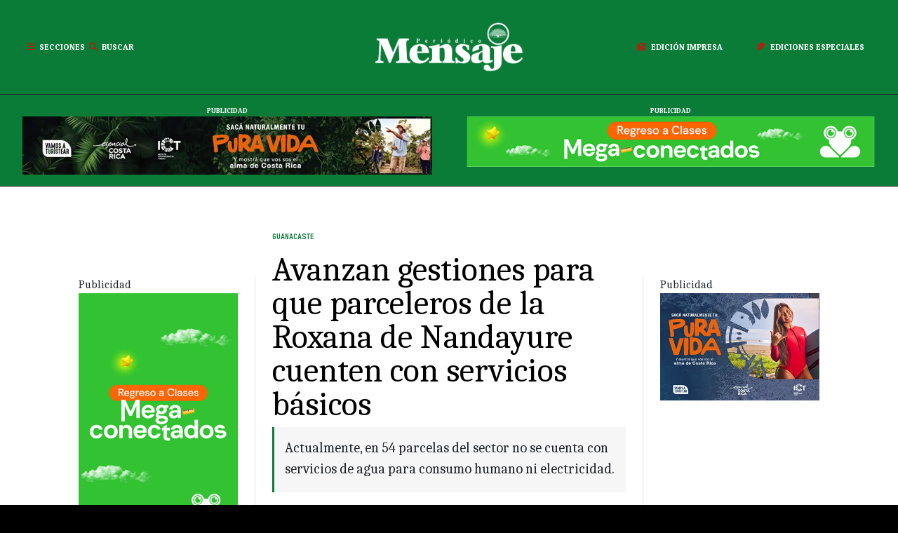

--- FILE ---
content_type: text/html; charset=utf-8
request_url: https://periodicomensaje.com/cantonales/9664-avanzan-gestiones-para-que-parceleros-de-la-roxana-de-nandayure-cuenten-con-servicios-basicos
body_size: 68102
content:

<!DOCTYPE html>
<html class="com_content view-article layout-blog taks- style-02" lang="es-es" dir="ltr">

<head>
  <!-- after open head -->

<meta charset="utf-8">
	<meta name="viewport" content="width=device-width, initial-scale=1">
	<meta name="description" content="Avanzan gestiones para que parceleros de la Roxana de Nandayure cuenten con servicios básicos.alt">
	<meta name="generator" content="Joomla! - Open Source Content Management">
	<title>Avanzan gestiones para que parceleros de la Roxana de Nandayure cuenten con servicios básicos - Periódico Mensaje Guanacaste</title>
	<link href="/images/Recursos%20Mensaje/favicon.png" rel="icon" type="image/vnd.microsoft.icon">
	<link href="https://periodicomensaje.com/resultados?format=opensearch" rel="search" title="OpenSearch Periódico Mensaje Guanacaste" type="application/opensearchdescription+xml">

<link href="/media/vendor/awesomplete/css/awesomplete.css?1.1.7" rel="stylesheet">
	<link href="/media/vendor/joomla-custom-elements/css/joomla-alert.min.css?0.4.1" rel="stylesheet">
	<link href="/plugins/system/gavick/media/css/joomla-fontawesome.css" rel="stylesheet">
	<link href="/templates/gk_reporter/media/vendor/owl-carousel/owl.carousel.min.css" rel="stylesheet">
	<link href="/templates/gk_reporter/media/vendor/owl-carousel/owl.theme.default.min.css" rel="stylesheet">
	<link href="/plugins/system/gavick/media/css/gkmegamenu.css" rel="stylesheet">
	<link href="/templates/gk_reporter/acm/nav/css/style.css" rel="stylesheet">
	<link href="/templates/gk_reporter/media/css/template.css?4d44c1b0c30c52606f66d1276ce73f64" rel="stylesheet">
	<link href="https://fonts.googleapis.com" rel="preconnect">
	<link href="https://fonts.gstatic.com" rel="preconnect" crossorigin>
	<link href="https://fonts.googleapis.com/css2?family=Caladea:ital,wght@0,400;0,700&amp;display=swap" rel="stylesheet">
	<link href="https://fonts.googleapis.com/css2?family=Imbue:ital,wght@0,400;0,700&amp;display=swap" rel="stylesheet">
	<link href="https://fonts.googleapis.com/css2?family=JetBrains+Mono:ital,wght@0,400;0,500;0,700&amp;display=swap" rel="stylesheet">
	<style>
/* GK Color Presets */
[data-gk-theme="light"] {--gk-primary:#d05d5d;--gk-primary-rgb:208,93,93;--gk-secondary:#4f84b8;--gk-secondary-rgb:79,132,184;--gk-success:#198754;--gk-success-rgb:25,135,84;--gk-danger:#dc3545;--gk-danger-rgb:220,53,69;--gk-warning:#ffc107;--gk-warning-rgb:255,193,7;--gk-info:#0dcaf0;--gk-info-rgb:13,202,240;--gk-body-bg:#ffffff;--gk-body-bg-rgb:255,255,255;--gk-body-color:#212529;--gk-body-color-rgb:33,37,41;--gk-emphasis-color:#000000;--gk-emphasis-color-rgb:0,0,0;--gk-heading-color:#1E1E20;--gk-heading-color-rgb:30,30,32;--gk-link-color:#456496;--gk-link-color-rgb:69,100,150;--gk-link-hover-color:#3b5580;--gk-link-hover-color-rgb:59,85,128;--gk-border-color:#dee2e6;--gk-border-color-rgb:222,226,230;--gk-logo-color:#212529;--gk-logo-color-rgb:33,37,41;--gk-mega-bg:#000000;--gk-mega-bg-rgb:0,0,0;}
[data-gk-theme="mensaje"] {--gk-primary:#0a7c37;--gk-primary-rgb:10,124,55;--gk-secondary:#c21710;--gk-secondary-rgb:194,23,16;--gk-success:#0a7c37;--gk-success-rgb:10,124,55;--gk-danger:#c21710;--gk-danger-rgb:194,23,16;--gk-warning:#ffa305;--gk-warning-rgb:255,163,5;--gk-info:#29874e;--gk-info-rgb:41,135,78;--gk-body-bg:#ffffff;--gk-body-bg-rgb:255,255,255;--gk-body-color:#212529;--gk-body-color-rgb:33,37,41;--gk-emphasis-color:#0a7c37;--gk-emphasis-color-rgb:10,124,55;--gk-heading-color:#000000;--gk-heading-color-rgb:0,0,0;--gk-link-color:#0a7c37;--gk-link-color-rgb:10,124,55;--gk-link-hover-color:#01461f;--gk-link-hover-color-rgb:1,70,31;--gk-border-color:#dee2e6;--gk-border-color-rgb:222,226,230;--gk-logo-color:#ffffff;--gk-logo-color-rgb:255,255,255;--gk-mega-bg:#000000;--gk-mega-bg-rgb:0,0,0;}
</style>
	<style>
/* GK Google Fonts */
:root {--gk-body-font-family: 'Caladea', serif;--gk-heading-font-family: 'Imbue', serif;--gk-custom-font1-family: 'JetBrains Mono', monospace;}
</style>

<!--/media/vendor/jquery/js/jquery.min.js?3.7.1-->
	<script>/*! jQuery v3.7.1 | (c) OpenJS Foundation and other contributors | jquery.org/license */
!function(e,t){"use strict";"object"==typeof module&&"object"==typeof module.exports?module.exports=e.document?t(e,!0):function(e){if(!e.document)throw new Error("jQuery requires a window with a document");return t(e)}:t(e)}("undefined"!=typeof window?window:this,function(ie,e){"use strict";var oe=[],r=Object.getPrototypeOf,ae=oe.slice,g=oe.flat?function(e){return oe.flat.call(e)}:function(e){return oe.concat.apply([],e)},s=oe.push,se=oe.indexOf,n={},i=n.toString,ue=n.hasOwnProperty,o=ue.toString,a=o.call(Object),le={},v=function(e){return"function"==typeof e&&"number"!=typeof e.nodeType&&"function"!=typeof e.item},y=function(e){return null!=e&&e===e.window},C=ie.document,u={type:!0,src:!0,nonce:!0,noModule:!0};function m(e,t,n){var r,i,o=(n=n||C).createElement("script");if(o.text=e,t)for(r in u)(i=t[r]||t.getAttribute&&t.getAttribute(r))&&o.setAttribute(r,i);n.head.appendChild(o).parentNode.removeChild(o)}function x(e){return null==e?e+"":"object"==typeof e||"function"==typeof e?n[i.call(e)]||"object":typeof e}var t="3.7.1",l=/HTML$/i,ce=function(e,t){return new ce.fn.init(e,t)};function c(e){var t=!!e&&"length"in e&&e.length,n=x(e);return!v(e)&&!y(e)&&("array"===n||0===t||"number"==typeof t&&0<t&&t-1 in e)}function fe(e,t){return e.nodeName&&e.nodeName.toLowerCase()===t.toLowerCase()}ce.fn=ce.prototype={jquery:t,constructor:ce,length:0,toArray:function(){return ae.call(this)},get:function(e){return null==e?ae.call(this):e<0?this[e+this.length]:this[e]},pushStack:function(e){var t=ce.merge(this.constructor(),e);return t.prevObject=this,t},each:function(e){return ce.each(this,e)},map:function(n){return this.pushStack(ce.map(this,function(e,t){return n.call(e,t,e)}))},slice:function(){return this.pushStack(ae.apply(this,arguments))},first:function(){return this.eq(0)},last:function(){return this.eq(-1)},even:function(){return this.pushStack(ce.grep(this,function(e,t){return(t+1)%2}))},odd:function(){return this.pushStack(ce.grep(this,function(e,t){return t%2}))},eq:function(e){var t=this.length,n=+e+(e<0?t:0);return this.pushStack(0<=n&&n<t?[this[n]]:[])},end:function(){return this.prevObject||this.constructor()},push:s,sort:oe.sort,splice:oe.splice},ce.extend=ce.fn.extend=function(){var e,t,n,r,i,o,a=arguments[0]||{},s=1,u=arguments.length,l=!1;for("boolean"==typeof a&&(l=a,a=arguments[s]||{},s++),"object"==typeof a||v(a)||(a={}),s===u&&(a=this,s--);s<u;s++)if(null!=(e=arguments[s]))for(t in e)r=e[t],"__proto__"!==t&&a!==r&&(l&&r&&(ce.isPlainObject(r)||(i=Array.isArray(r)))?(n=a[t],o=i&&!Array.isArray(n)?[]:i||ce.isPlainObject(n)?n:{},i=!1,a[t]=ce.extend(l,o,r)):void 0!==r&&(a[t]=r));return a},ce.extend({expando:"jQuery"+(t+Math.random()).replace(/\D/g,""),isReady:!0,error:function(e){throw new Error(e)},noop:function(){},isPlainObject:function(e){var t,n;return!(!e||"[object Object]"!==i.call(e))&&(!(t=r(e))||"function"==typeof(n=ue.call(t,"constructor")&&t.constructor)&&o.call(n)===a)},isEmptyObject:function(e){var t;for(t in e)return!1;return!0},globalEval:function(e,t,n){m(e,{nonce:t&&t.nonce},n)},each:function(e,t){var n,r=0;if(c(e)){for(n=e.length;r<n;r++)if(!1===t.call(e[r],r,e[r]))break}else for(r in e)if(!1===t.call(e[r],r,e[r]))break;return e},text:function(e){var t,n="",r=0,i=e.nodeType;if(!i)while(t=e[r++])n+=ce.text(t);return 1===i||11===i?e.textContent:9===i?e.documentElement.textContent:3===i||4===i?e.nodeValue:n},makeArray:function(e,t){var n=t||[];return null!=e&&(c(Object(e))?ce.merge(n,"string"==typeof e?[e]:e):s.call(n,e)),n},inArray:function(e,t,n){return null==t?-1:se.call(t,e,n)},isXMLDoc:function(e){var t=e&&e.namespaceURI,n=e&&(e.ownerDocument||e).documentElement;return!l.test(t||n&&n.nodeName||"HTML")},merge:function(e,t){for(var n=+t.length,r=0,i=e.length;r<n;r++)e[i++]=t[r];return e.length=i,e},grep:function(e,t,n){for(var r=[],i=0,o=e.length,a=!n;i<o;i++)!t(e[i],i)!==a&&r.push(e[i]);return r},map:function(e,t,n){var r,i,o=0,a=[];if(c(e))for(r=e.length;o<r;o++)null!=(i=t(e[o],o,n))&&a.push(i);else for(o in e)null!=(i=t(e[o],o,n))&&a.push(i);return g(a)},guid:1,support:le}),"function"==typeof Symbol&&(ce.fn[Symbol.iterator]=oe[Symbol.iterator]),ce.each("Boolean Number String Function Array Date RegExp Object Error Symbol".split(" "),function(e,t){n["[object "+t+"]"]=t.toLowerCase()});var pe=oe.pop,de=oe.sort,he=oe.splice,ge="[\\x20\\t\\r\\n\\f]",ve=new RegExp("^"+ge+"+|((?:^|[^\\\\])(?:\\\\.)*)"+ge+"+$","g");ce.contains=function(e,t){var n=t&&t.parentNode;return e===n||!(!n||1!==n.nodeType||!(e.contains?e.contains(n):e.compareDocumentPosition&&16&e.compareDocumentPosition(n)))};var f=/([\0-\x1f\x7f]|^-?\d)|^-$|[^\x80-\uFFFF\w-]/g;function p(e,t){return t?"\0"===e?"\ufffd":e.slice(0,-1)+"\\"+e.charCodeAt(e.length-1).toString(16)+" ":"\\"+e}ce.escapeSelector=function(e){return(e+"").replace(f,p)};var ye=C,me=s;!function(){var e,b,w,o,a,T,r,C,d,i,k=me,S=ce.expando,E=0,n=0,s=W(),c=W(),u=W(),h=W(),l=function(e,t){return e===t&&(a=!0),0},f="checked|selected|async|autofocus|autoplay|controls|defer|disabled|hidden|ismap|loop|multiple|open|readonly|required|scoped",t="(?:\\\\[\\da-fA-F]{1,6}"+ge+"?|\\\\[^\\r\\n\\f]|[\\w-]|[^\0-\\x7f])+",p="\\["+ge+"*("+t+")(?:"+ge+"*([*^$|!~]?=)"+ge+"*(?:'((?:\\\\.|[^\\\\'])*)'|\"((?:\\\\.|[^\\\\\"])*)\"|("+t+"))|)"+ge+"*\\]",g=":("+t+")(?:\\((('((?:\\\\.|[^\\\\'])*)'|\"((?:\\\\.|[^\\\\\"])*)\")|((?:\\\\.|[^\\\\()[\\]]|"+p+")*)|.*)\\)|)",v=new RegExp(ge+"+","g"),y=new RegExp("^"+ge+"*,"+ge+"*"),m=new RegExp("^"+ge+"*([>+~]|"+ge+")"+ge+"*"),x=new RegExp(ge+"|>"),j=new RegExp(g),A=new RegExp("^"+t+"$"),D={ID:new RegExp("^#("+t+")"),CLASS:new RegExp("^\\.("+t+")"),TAG:new RegExp("^("+t+"|[*])"),ATTR:new RegExp("^"+p),PSEUDO:new RegExp("^"+g),CHILD:new RegExp("^:(only|first|last|nth|nth-last)-(child|of-type)(?:\\("+ge+"*(even|odd|(([+-]|)(\\d*)n|)"+ge+"*(?:([+-]|)"+ge+"*(\\d+)|))"+ge+"*\\)|)","i"),bool:new RegExp("^(?:"+f+")$","i"),needsContext:new RegExp("^"+ge+"*[>+~]|:(even|odd|eq|gt|lt|nth|first|last)(?:\\("+ge+"*((?:-\\d)?\\d*)"+ge+"*\\)|)(?=[^-]|$)","i")},N=/^(?:input|select|textarea|button)$/i,q=/^h\d$/i,L=/^(?:#([\w-]+)|(\w+)|\.([\w-]+))$/,H=/[+~]/,O=new RegExp("\\\\[\\da-fA-F]{1,6}"+ge+"?|\\\\([^\\r\\n\\f])","g"),P=function(e,t){var n="0x"+e.slice(1)-65536;return t||(n<0?String.fromCharCode(n+65536):String.fromCharCode(n>>10|55296,1023&n|56320))},M=function(){V()},R=J(function(e){return!0===e.disabled&&fe(e,"fieldset")},{dir:"parentNode",next:"legend"});try{k.apply(oe=ae.call(ye.childNodes),ye.childNodes),oe[ye.childNodes.length].nodeType}catch(e){k={apply:function(e,t){me.apply(e,ae.call(t))},call:function(e){me.apply(e,ae.call(arguments,1))}}}function I(t,e,n,r){var i,o,a,s,u,l,c,f=e&&e.ownerDocument,p=e?e.nodeType:9;if(n=n||[],"string"!=typeof t||!t||1!==p&&9!==p&&11!==p)return n;if(!r&&(V(e),e=e||T,C)){if(11!==p&&(u=L.exec(t)))if(i=u[1]){if(9===p){if(!(a=e.getElementById(i)))return n;if(a.id===i)return k.call(n,a),n}else if(f&&(a=f.getElementById(i))&&I.contains(e,a)&&a.id===i)return k.call(n,a),n}else{if(u[2])return k.apply(n,e.getElementsByTagName(t)),n;if((i=u[3])&&e.getElementsByClassName)return k.apply(n,e.getElementsByClassName(i)),n}if(!(h[t+" "]||d&&d.test(t))){if(c=t,f=e,1===p&&(x.test(t)||m.test(t))){(f=H.test(t)&&U(e.parentNode)||e)==e&&le.scope||((s=e.getAttribute("id"))?s=ce.escapeSelector(s):e.setAttribute("id",s=S)),o=(l=Y(t)).length;while(o--)l[o]=(s?"#"+s:":scope")+" "+Q(l[o]);c=l.join(",")}try{return k.apply(n,f.querySelectorAll(c)),n}catch(e){h(t,!0)}finally{s===S&&e.removeAttribute("id")}}}return re(t.replace(ve,"$1"),e,n,r)}function W(){var r=[];return function e(t,n){return r.push(t+" ")>b.cacheLength&&delete e[r.shift()],e[t+" "]=n}}function F(e){return e[S]=!0,e}function $(e){var t=T.createElement("fieldset");try{return!!e(t)}catch(e){return!1}finally{t.parentNode&&t.parentNode.removeChild(t),t=null}}function B(t){return function(e){return fe(e,"input")&&e.type===t}}function _(t){return function(e){return(fe(e,"input")||fe(e,"button"))&&e.type===t}}function z(t){return function(e){return"form"in e?e.parentNode&&!1===e.disabled?"label"in e?"label"in e.parentNode?e.parentNode.disabled===t:e.disabled===t:e.isDisabled===t||e.isDisabled!==!t&&R(e)===t:e.disabled===t:"label"in e&&e.disabled===t}}function X(a){return F(function(o){return o=+o,F(function(e,t){var n,r=a([],e.length,o),i=r.length;while(i--)e[n=r[i]]&&(e[n]=!(t[n]=e[n]))})})}function U(e){return e&&"undefined"!=typeof e.getElementsByTagName&&e}function V(e){var t,n=e?e.ownerDocument||e:ye;return n!=T&&9===n.nodeType&&n.documentElement&&(r=(T=n).documentElement,C=!ce.isXMLDoc(T),i=r.matches||r.webkitMatchesSelector||r.msMatchesSelector,r.msMatchesSelector&&ye!=T&&(t=T.defaultView)&&t.top!==t&&t.addEventListener("unload",M),le.getById=$(function(e){return r.appendChild(e).id=ce.expando,!T.getElementsByName||!T.getElementsByName(ce.expando).length}),le.disconnectedMatch=$(function(e){return i.call(e,"*")}),le.scope=$(function(){return T.querySelectorAll(":scope")}),le.cssHas=$(function(){try{return T.querySelector(":has(*,:jqfake)"),!1}catch(e){return!0}}),le.getById?(b.filter.ID=function(e){var t=e.replace(O,P);return function(e){return e.getAttribute("id")===t}},b.find.ID=function(e,t){if("undefined"!=typeof t.getElementById&&C){var n=t.getElementById(e);return n?[n]:[]}}):(b.filter.ID=function(e){var n=e.replace(O,P);return function(e){var t="undefined"!=typeof e.getAttributeNode&&e.getAttributeNode("id");return t&&t.value===n}},b.find.ID=function(e,t){if("undefined"!=typeof t.getElementById&&C){var n,r,i,o=t.getElementById(e);if(o){if((n=o.getAttributeNode("id"))&&n.value===e)return[o];i=t.getElementsByName(e),r=0;while(o=i[r++])if((n=o.getAttributeNode("id"))&&n.value===e)return[o]}return[]}}),b.find.TAG=function(e,t){return"undefined"!=typeof t.getElementsByTagName?t.getElementsByTagName(e):t.querySelectorAll(e)},b.find.CLASS=function(e,t){if("undefined"!=typeof t.getElementsByClassName&&C)return t.getElementsByClassName(e)},d=[],$(function(e){var t;r.appendChild(e).innerHTML="<a id='"+S+"' href='' disabled='disabled'></a><select id='"+S+"-\r\\' disabled='disabled'><option selected=''></option></select>",e.querySelectorAll("[selected]").length||d.push("\\["+ge+"*(?:value|"+f+")"),e.querySelectorAll("[id~="+S+"-]").length||d.push("~="),e.querySelectorAll("a#"+S+"+*").length||d.push(".#.+[+~]"),e.querySelectorAll(":checked").length||d.push(":checked"),(t=T.createElement("input")).setAttribute("type","hidden"),e.appendChild(t).setAttribute("name","D"),r.appendChild(e).disabled=!0,2!==e.querySelectorAll(":disabled").length&&d.push(":enabled",":disabled"),(t=T.createElement("input")).setAttribute("name",""),e.appendChild(t),e.querySelectorAll("[name='']").length||d.push("\\["+ge+"*name"+ge+"*="+ge+"*(?:''|\"\")")}),le.cssHas||d.push(":has"),d=d.length&&new RegExp(d.join("|")),l=function(e,t){if(e===t)return a=!0,0;var n=!e.compareDocumentPosition-!t.compareDocumentPosition;return n||(1&(n=(e.ownerDocument||e)==(t.ownerDocument||t)?e.compareDocumentPosition(t):1)||!le.sortDetached&&t.compareDocumentPosition(e)===n?e===T||e.ownerDocument==ye&&I.contains(ye,e)?-1:t===T||t.ownerDocument==ye&&I.contains(ye,t)?1:o?se.call(o,e)-se.call(o,t):0:4&n?-1:1)}),T}for(e in I.matches=function(e,t){return I(e,null,null,t)},I.matchesSelector=function(e,t){if(V(e),C&&!h[t+" "]&&(!d||!d.test(t)))try{var n=i.call(e,t);if(n||le.disconnectedMatch||e.document&&11!==e.document.nodeType)return n}catch(e){h(t,!0)}return 0<I(t,T,null,[e]).length},I.contains=function(e,t){return(e.ownerDocument||e)!=T&&V(e),ce.contains(e,t)},I.attr=function(e,t){(e.ownerDocument||e)!=T&&V(e);var n=b.attrHandle[t.toLowerCase()],r=n&&ue.call(b.attrHandle,t.toLowerCase())?n(e,t,!C):void 0;return void 0!==r?r:e.getAttribute(t)},I.error=function(e){throw new Error("Syntax error, unrecognized expression: "+e)},ce.uniqueSort=function(e){var t,n=[],r=0,i=0;if(a=!le.sortStable,o=!le.sortStable&&ae.call(e,0),de.call(e,l),a){while(t=e[i++])t===e[i]&&(r=n.push(i));while(r--)he.call(e,n[r],1)}return o=null,e},ce.fn.uniqueSort=function(){return this.pushStack(ce.uniqueSort(ae.apply(this)))},(b=ce.expr={cacheLength:50,createPseudo:F,match:D,attrHandle:{},find:{},relative:{">":{dir:"parentNode",first:!0}," ":{dir:"parentNode"},"+":{dir:"previousSibling",first:!0},"~":{dir:"previousSibling"}},preFilter:{ATTR:function(e){return e[1]=e[1].replace(O,P),e[3]=(e[3]||e[4]||e[5]||"").replace(O,P),"~="===e[2]&&(e[3]=" "+e[3]+" "),e.slice(0,4)},CHILD:function(e){return e[1]=e[1].toLowerCase(),"nth"===e[1].slice(0,3)?(e[3]||I.error(e[0]),e[4]=+(e[4]?e[5]+(e[6]||1):2*("even"===e[3]||"odd"===e[3])),e[5]=+(e[7]+e[8]||"odd"===e[3])):e[3]&&I.error(e[0]),e},PSEUDO:function(e){var t,n=!e[6]&&e[2];return D.CHILD.test(e[0])?null:(e[3]?e[2]=e[4]||e[5]||"":n&&j.test(n)&&(t=Y(n,!0))&&(t=n.indexOf(")",n.length-t)-n.length)&&(e[0]=e[0].slice(0,t),e[2]=n.slice(0,t)),e.slice(0,3))}},filter:{TAG:function(e){var t=e.replace(O,P).toLowerCase();return"*"===e?function(){return!0}:function(e){return fe(e,t)}},CLASS:function(e){var t=s[e+" "];return t||(t=new RegExp("(^|"+ge+")"+e+"("+ge+"|$)"))&&s(e,function(e){return t.test("string"==typeof e.className&&e.className||"undefined"!=typeof e.getAttribute&&e.getAttribute("class")||"")})},ATTR:function(n,r,i){return function(e){var t=I.attr(e,n);return null==t?"!="===r:!r||(t+="","="===r?t===i:"!="===r?t!==i:"^="===r?i&&0===t.indexOf(i):"*="===r?i&&-1<t.indexOf(i):"$="===r?i&&t.slice(-i.length)===i:"~="===r?-1<(" "+t.replace(v," ")+" ").indexOf(i):"|="===r&&(t===i||t.slice(0,i.length+1)===i+"-"))}},CHILD:function(d,e,t,h,g){var v="nth"!==d.slice(0,3),y="last"!==d.slice(-4),m="of-type"===e;return 1===h&&0===g?function(e){return!!e.parentNode}:function(e,t,n){var r,i,o,a,s,u=v!==y?"nextSibling":"previousSibling",l=e.parentNode,c=m&&e.nodeName.toLowerCase(),f=!n&&!m,p=!1;if(l){if(v){while(u){o=e;while(o=o[u])if(m?fe(o,c):1===o.nodeType)return!1;s=u="only"===d&&!s&&"nextSibling"}return!0}if(s=[y?l.firstChild:l.lastChild],y&&f){p=(a=(r=(i=l[S]||(l[S]={}))[d]||[])[0]===E&&r[1])&&r[2],o=a&&l.childNodes[a];while(o=++a&&o&&o[u]||(p=a=0)||s.pop())if(1===o.nodeType&&++p&&o===e){i[d]=[E,a,p];break}}else if(f&&(p=a=(r=(i=e[S]||(e[S]={}))[d]||[])[0]===E&&r[1]),!1===p)while(o=++a&&o&&o[u]||(p=a=0)||s.pop())if((m?fe(o,c):1===o.nodeType)&&++p&&(f&&((i=o[S]||(o[S]={}))[d]=[E,p]),o===e))break;return(p-=g)===h||p%h==0&&0<=p/h}}},PSEUDO:function(e,o){var t,a=b.pseudos[e]||b.setFilters[e.toLowerCase()]||I.error("unsupported pseudo: "+e);return a[S]?a(o):1<a.length?(t=[e,e,"",o],b.setFilters.hasOwnProperty(e.toLowerCase())?F(function(e,t){var n,r=a(e,o),i=r.length;while(i--)e[n=se.call(e,r[i])]=!(t[n]=r[i])}):function(e){return a(e,0,t)}):a}},pseudos:{not:F(function(e){var r=[],i=[],s=ne(e.replace(ve,"$1"));return s[S]?F(function(e,t,n,r){var i,o=s(e,null,r,[]),a=e.length;while(a--)(i=o[a])&&(e[a]=!(t[a]=i))}):function(e,t,n){return r[0]=e,s(r,null,n,i),r[0]=null,!i.pop()}}),has:F(function(t){return function(e){return 0<I(t,e).length}}),contains:F(function(t){return t=t.replace(O,P),function(e){return-1<(e.textContent||ce.text(e)).indexOf(t)}}),lang:F(function(n){return A.test(n||"")||I.error("unsupported lang: "+n),n=n.replace(O,P).toLowerCase(),function(e){var t;do{if(t=C?e.lang:e.getAttribute("xml:lang")||e.getAttribute("lang"))return(t=t.toLowerCase())===n||0===t.indexOf(n+"-")}while((e=e.parentNode)&&1===e.nodeType);return!1}}),target:function(e){var t=ie.location&&ie.location.hash;return t&&t.slice(1)===e.id},root:function(e){return e===r},focus:function(e){return e===function(){try{return T.activeElement}catch(e){}}()&&T.hasFocus()&&!!(e.type||e.href||~e.tabIndex)},enabled:z(!1),disabled:z(!0),checked:function(e){return fe(e,"input")&&!!e.checked||fe(e,"option")&&!!e.selected},selected:function(e){return e.parentNode&&e.parentNode.selectedIndex,!0===e.selected},empty:function(e){for(e=e.firstChild;e;e=e.nextSibling)if(e.nodeType<6)return!1;return!0},parent:function(e){return!b.pseudos.empty(e)},header:function(e){return q.test(e.nodeName)},input:function(e){return N.test(e.nodeName)},button:function(e){return fe(e,"input")&&"button"===e.type||fe(e,"button")},text:function(e){var t;return fe(e,"input")&&"text"===e.type&&(null==(t=e.getAttribute("type"))||"text"===t.toLowerCase())},first:X(function(){return[0]}),last:X(function(e,t){return[t-1]}),eq:X(function(e,t,n){return[n<0?n+t:n]}),even:X(function(e,t){for(var n=0;n<t;n+=2)e.push(n);return e}),odd:X(function(e,t){for(var n=1;n<t;n+=2)e.push(n);return e}),lt:X(function(e,t,n){var r;for(r=n<0?n+t:t<n?t:n;0<=--r;)e.push(r);return e}),gt:X(function(e,t,n){for(var r=n<0?n+t:n;++r<t;)e.push(r);return e})}}).pseudos.nth=b.pseudos.eq,{radio:!0,checkbox:!0,file:!0,password:!0,image:!0})b.pseudos[e]=B(e);for(e in{submit:!0,reset:!0})b.pseudos[e]=_(e);function G(){}function Y(e,t){var n,r,i,o,a,s,u,l=c[e+" "];if(l)return t?0:l.slice(0);a=e,s=[],u=b.preFilter;while(a){for(o in n&&!(r=y.exec(a))||(r&&(a=a.slice(r[0].length)||a),s.push(i=[])),n=!1,(r=m.exec(a))&&(n=r.shift(),i.push({value:n,type:r[0].replace(ve," ")}),a=a.slice(n.length)),b.filter)!(r=D[o].exec(a))||u[o]&&!(r=u[o](r))||(n=r.shift(),i.push({value:n,type:o,matches:r}),a=a.slice(n.length));if(!n)break}return t?a.length:a?I.error(e):c(e,s).slice(0)}function Q(e){for(var t=0,n=e.length,r="";t<n;t++)r+=e[t].value;return r}function J(a,e,t){var s=e.dir,u=e.next,l=u||s,c=t&&"parentNode"===l,f=n++;return e.first?function(e,t,n){while(e=e[s])if(1===e.nodeType||c)return a(e,t,n);return!1}:function(e,t,n){var r,i,o=[E,f];if(n){while(e=e[s])if((1===e.nodeType||c)&&a(e,t,n))return!0}else while(e=e[s])if(1===e.nodeType||c)if(i=e[S]||(e[S]={}),u&&fe(e,u))e=e[s]||e;else{if((r=i[l])&&r[0]===E&&r[1]===f)return o[2]=r[2];if((i[l]=o)[2]=a(e,t,n))return!0}return!1}}function K(i){return 1<i.length?function(e,t,n){var r=i.length;while(r--)if(!i[r](e,t,n))return!1;return!0}:i[0]}function Z(e,t,n,r,i){for(var o,a=[],s=0,u=e.length,l=null!=t;s<u;s++)(o=e[s])&&(n&&!n(o,r,i)||(a.push(o),l&&t.push(s)));return a}function ee(d,h,g,v,y,e){return v&&!v[S]&&(v=ee(v)),y&&!y[S]&&(y=ee(y,e)),F(function(e,t,n,r){var i,o,a,s,u=[],l=[],c=t.length,f=e||function(e,t,n){for(var r=0,i=t.length;r<i;r++)I(e,t[r],n);return n}(h||"*",n.nodeType?[n]:n,[]),p=!d||!e&&h?f:Z(f,u,d,n,r);if(g?g(p,s=y||(e?d:c||v)?[]:t,n,r):s=p,v){i=Z(s,l),v(i,[],n,r),o=i.length;while(o--)(a=i[o])&&(s[l[o]]=!(p[l[o]]=a))}if(e){if(y||d){if(y){i=[],o=s.length;while(o--)(a=s[o])&&i.push(p[o]=a);y(null,s=[],i,r)}o=s.length;while(o--)(a=s[o])&&-1<(i=y?se.call(e,a):u[o])&&(e[i]=!(t[i]=a))}}else s=Z(s===t?s.splice(c,s.length):s),y?y(null,t,s,r):k.apply(t,s)})}function te(e){for(var i,t,n,r=e.length,o=b.relative[e[0].type],a=o||b.relative[" "],s=o?1:0,u=J(function(e){return e===i},a,!0),l=J(function(e){return-1<se.call(i,e)},a,!0),c=[function(e,t,n){var r=!o&&(n||t!=w)||((i=t).nodeType?u(e,t,n):l(e,t,n));return i=null,r}];s<r;s++)if(t=b.relative[e[s].type])c=[J(K(c),t)];else{if((t=b.filter[e[s].type].apply(null,e[s].matches))[S]){for(n=++s;n<r;n++)if(b.relative[e[n].type])break;return ee(1<s&&K(c),1<s&&Q(e.slice(0,s-1).concat({value:" "===e[s-2].type?"*":""})).replace(ve,"$1"),t,s<n&&te(e.slice(s,n)),n<r&&te(e=e.slice(n)),n<r&&Q(e))}c.push(t)}return K(c)}function ne(e,t){var n,v,y,m,x,r,i=[],o=[],a=u[e+" "];if(!a){t||(t=Y(e)),n=t.length;while(n--)(a=te(t[n]))[S]?i.push(a):o.push(a);(a=u(e,(v=o,m=0<(y=i).length,x=0<v.length,r=function(e,t,n,r,i){var o,a,s,u=0,l="0",c=e&&[],f=[],p=w,d=e||x&&b.find.TAG("*",i),h=E+=null==p?1:Math.random()||.1,g=d.length;for(i&&(w=t==T||t||i);l!==g&&null!=(o=d[l]);l++){if(x&&o){a=0,t||o.ownerDocument==T||(V(o),n=!C);while(s=v[a++])if(s(o,t||T,n)){k.call(r,o);break}i&&(E=h)}m&&((o=!s&&o)&&u--,e&&c.push(o))}if(u+=l,m&&l!==u){a=0;while(s=y[a++])s(c,f,t,n);if(e){if(0<u)while(l--)c[l]||f[l]||(f[l]=pe.call(r));f=Z(f)}k.apply(r,f),i&&!e&&0<f.length&&1<u+y.length&&ce.uniqueSort(r)}return i&&(E=h,w=p),c},m?F(r):r))).selector=e}return a}function re(e,t,n,r){var i,o,a,s,u,l="function"==typeof e&&e,c=!r&&Y(e=l.selector||e);if(n=n||[],1===c.length){if(2<(o=c[0]=c[0].slice(0)).length&&"ID"===(a=o[0]).type&&9===t.nodeType&&C&&b.relative[o[1].type]){if(!(t=(b.find.ID(a.matches[0].replace(O,P),t)||[])[0]))return n;l&&(t=t.parentNode),e=e.slice(o.shift().value.length)}i=D.needsContext.test(e)?0:o.length;while(i--){if(a=o[i],b.relative[s=a.type])break;if((u=b.find[s])&&(r=u(a.matches[0].replace(O,P),H.test(o[0].type)&&U(t.parentNode)||t))){if(o.splice(i,1),!(e=r.length&&Q(o)))return k.apply(n,r),n;break}}}return(l||ne(e,c))(r,t,!C,n,!t||H.test(e)&&U(t.parentNode)||t),n}G.prototype=b.filters=b.pseudos,b.setFilters=new G,le.sortStable=S.split("").sort(l).join("")===S,V(),le.sortDetached=$(function(e){return 1&e.compareDocumentPosition(T.createElement("fieldset"))}),ce.find=I,ce.expr[":"]=ce.expr.pseudos,ce.unique=ce.uniqueSort,I.compile=ne,I.select=re,I.setDocument=V,I.tokenize=Y,I.escape=ce.escapeSelector,I.getText=ce.text,I.isXML=ce.isXMLDoc,I.selectors=ce.expr,I.support=ce.support,I.uniqueSort=ce.uniqueSort}();var d=function(e,t,n){var r=[],i=void 0!==n;while((e=e[t])&&9!==e.nodeType)if(1===e.nodeType){if(i&&ce(e).is(n))break;r.push(e)}return r},h=function(e,t){for(var n=[];e;e=e.nextSibling)1===e.nodeType&&e!==t&&n.push(e);return n},b=ce.expr.match.needsContext,w=/^<([a-z][^\/\0>:\x20\t\r\n\f]*)[\x20\t\r\n\f]*\/?>(?:<\/\1>|)$/i;function T(e,n,r){return v(n)?ce.grep(e,function(e,t){return!!n.call(e,t,e)!==r}):n.nodeType?ce.grep(e,function(e){return e===n!==r}):"string"!=typeof n?ce.grep(e,function(e){return-1<se.call(n,e)!==r}):ce.filter(n,e,r)}ce.filter=function(e,t,n){var r=t[0];return n&&(e=":not("+e+")"),1===t.length&&1===r.nodeType?ce.find.matchesSelector(r,e)?[r]:[]:ce.find.matches(e,ce.grep(t,function(e){return 1===e.nodeType}))},ce.fn.extend({find:function(e){var t,n,r=this.length,i=this;if("string"!=typeof e)return this.pushStack(ce(e).filter(function(){for(t=0;t<r;t++)if(ce.contains(i[t],this))return!0}));for(n=this.pushStack([]),t=0;t<r;t++)ce.find(e,i[t],n);return 1<r?ce.uniqueSort(n):n},filter:function(e){return this.pushStack(T(this,e||[],!1))},not:function(e){return this.pushStack(T(this,e||[],!0))},is:function(e){return!!T(this,"string"==typeof e&&b.test(e)?ce(e):e||[],!1).length}});var k,S=/^(?:\s*(<[\w\W]+>)[^>]*|#([\w-]+))$/;(ce.fn.init=function(e,t,n){var r,i;if(!e)return this;if(n=n||k,"string"==typeof e){if(!(r="<"===e[0]&&">"===e[e.length-1]&&3<=e.length?[null,e,null]:S.exec(e))||!r[1]&&t)return!t||t.jquery?(t||n).find(e):this.constructor(t).find(e);if(r[1]){if(t=t instanceof ce?t[0]:t,ce.merge(this,ce.parseHTML(r[1],t&&t.nodeType?t.ownerDocument||t:C,!0)),w.test(r[1])&&ce.isPlainObject(t))for(r in t)v(this[r])?this[r](t[r]):this.attr(r,t[r]);return this}return(i=C.getElementById(r[2]))&&(this[0]=i,this.length=1),this}return e.nodeType?(this[0]=e,this.length=1,this):v(e)?void 0!==n.ready?n.ready(e):e(ce):ce.makeArray(e,this)}).prototype=ce.fn,k=ce(C);var E=/^(?:parents|prev(?:Until|All))/,j={children:!0,contents:!0,next:!0,prev:!0};function A(e,t){while((e=e[t])&&1!==e.nodeType);return e}ce.fn.extend({has:function(e){var t=ce(e,this),n=t.length;return this.filter(function(){for(var e=0;e<n;e++)if(ce.contains(this,t[e]))return!0})},closest:function(e,t){var n,r=0,i=this.length,o=[],a="string"!=typeof e&&ce(e);if(!b.test(e))for(;r<i;r++)for(n=this[r];n&&n!==t;n=n.parentNode)if(n.nodeType<11&&(a?-1<a.index(n):1===n.nodeType&&ce.find.matchesSelector(n,e))){o.push(n);break}return this.pushStack(1<o.length?ce.uniqueSort(o):o)},index:function(e){return e?"string"==typeof e?se.call(ce(e),this[0]):se.call(this,e.jquery?e[0]:e):this[0]&&this[0].parentNode?this.first().prevAll().length:-1},add:function(e,t){return this.pushStack(ce.uniqueSort(ce.merge(this.get(),ce(e,t))))},addBack:function(e){return this.add(null==e?this.prevObject:this.prevObject.filter(e))}}),ce.each({parent:function(e){var t=e.parentNode;return t&&11!==t.nodeType?t:null},parents:function(e){return d(e,"parentNode")},parentsUntil:function(e,t,n){return d(e,"parentNode",n)},next:function(e){return A(e,"nextSibling")},prev:function(e){return A(e,"previousSibling")},nextAll:function(e){return d(e,"nextSibling")},prevAll:function(e){return d(e,"previousSibling")},nextUntil:function(e,t,n){return d(e,"nextSibling",n)},prevUntil:function(e,t,n){return d(e,"previousSibling",n)},siblings:function(e){return h((e.parentNode||{}).firstChild,e)},children:function(e){return h(e.firstChild)},contents:function(e){return null!=e.contentDocument&&r(e.contentDocument)?e.contentDocument:(fe(e,"template")&&(e=e.content||e),ce.merge([],e.childNodes))}},function(r,i){ce.fn[r]=function(e,t){var n=ce.map(this,i,e);return"Until"!==r.slice(-5)&&(t=e),t&&"string"==typeof t&&(n=ce.filter(t,n)),1<this.length&&(j[r]||ce.uniqueSort(n),E.test(r)&&n.reverse()),this.pushStack(n)}});var D=/[^\x20\t\r\n\f]+/g;function N(e){return e}function q(e){throw e}function L(e,t,n,r){var i;try{e&&v(i=e.promise)?i.call(e).done(t).fail(n):e&&v(i=e.then)?i.call(e,t,n):t.apply(void 0,[e].slice(r))}catch(e){n.apply(void 0,[e])}}ce.Callbacks=function(r){var e,n;r="string"==typeof r?(e=r,n={},ce.each(e.match(D)||[],function(e,t){n[t]=!0}),n):ce.extend({},r);var i,t,o,a,s=[],u=[],l=-1,c=function(){for(a=a||r.once,o=i=!0;u.length;l=-1){t=u.shift();while(++l<s.length)!1===s[l].apply(t[0],t[1])&&r.stopOnFalse&&(l=s.length,t=!1)}r.memory||(t=!1),i=!1,a&&(s=t?[]:"")},f={add:function(){return s&&(t&&!i&&(l=s.length-1,u.push(t)),function n(e){ce.each(e,function(e,t){v(t)?r.unique&&f.has(t)||s.push(t):t&&t.length&&"string"!==x(t)&&n(t)})}(arguments),t&&!i&&c()),this},remove:function(){return ce.each(arguments,function(e,t){var n;while(-1<(n=ce.inArray(t,s,n)))s.splice(n,1),n<=l&&l--}),this},has:function(e){return e?-1<ce.inArray(e,s):0<s.length},empty:function(){return s&&(s=[]),this},disable:function(){return a=u=[],s=t="",this},disabled:function(){return!s},lock:function(){return a=u=[],t||i||(s=t=""),this},locked:function(){return!!a},fireWith:function(e,t){return a||(t=[e,(t=t||[]).slice?t.slice():t],u.push(t),i||c()),this},fire:function(){return f.fireWith(this,arguments),this},fired:function(){return!!o}};return f},ce.extend({Deferred:function(e){var o=[["notify","progress",ce.Callbacks("memory"),ce.Callbacks("memory"),2],["resolve","done",ce.Callbacks("once memory"),ce.Callbacks("once memory"),0,"resolved"],["reject","fail",ce.Callbacks("once memory"),ce.Callbacks("once memory"),1,"rejected"]],i="pending",a={state:function(){return i},always:function(){return s.done(arguments).fail(arguments),this},"catch":function(e){return a.then(null,e)},pipe:function(){var i=arguments;return ce.Deferred(function(r){ce.each(o,function(e,t){var n=v(i[t[4]])&&i[t[4]];s[t[1]](function(){var e=n&&n.apply(this,arguments);e&&v(e.promise)?e.promise().progress(r.notify).done(r.resolve).fail(r.reject):r[t[0]+"With"](this,n?[e]:arguments)})}),i=null}).promise()},then:function(t,n,r){var u=0;function l(i,o,a,s){return function(){var n=this,r=arguments,e=function(){var e,t;if(!(i<u)){if((e=a.apply(n,r))===o.promise())throw new TypeError("Thenable self-resolution");t=e&&("object"==typeof e||"function"==typeof e)&&e.then,v(t)?s?t.call(e,l(u,o,N,s),l(u,o,q,s)):(u++,t.call(e,l(u,o,N,s),l(u,o,q,s),l(u,o,N,o.notifyWith))):(a!==N&&(n=void 0,r=[e]),(s||o.resolveWith)(n,r))}},t=s?e:function(){try{e()}catch(e){ce.Deferred.exceptionHook&&ce.Deferred.exceptionHook(e,t.error),u<=i+1&&(a!==q&&(n=void 0,r=[e]),o.rejectWith(n,r))}};i?t():(ce.Deferred.getErrorHook?t.error=ce.Deferred.getErrorHook():ce.Deferred.getStackHook&&(t.error=ce.Deferred.getStackHook()),ie.setTimeout(t))}}return ce.Deferred(function(e){o[0][3].add(l(0,e,v(r)?r:N,e.notifyWith)),o[1][3].add(l(0,e,v(t)?t:N)),o[2][3].add(l(0,e,v(n)?n:q))}).promise()},promise:function(e){return null!=e?ce.extend(e,a):a}},s={};return ce.each(o,function(e,t){var n=t[2],r=t[5];a[t[1]]=n.add,r&&n.add(function(){i=r},o[3-e][2].disable,o[3-e][3].disable,o[0][2].lock,o[0][3].lock),n.add(t[3].fire),s[t[0]]=function(){return s[t[0]+"With"](this===s?void 0:this,arguments),this},s[t[0]+"With"]=n.fireWith}),a.promise(s),e&&e.call(s,s),s},when:function(e){var n=arguments.length,t=n,r=Array(t),i=ae.call(arguments),o=ce.Deferred(),a=function(t){return function(e){r[t]=this,i[t]=1<arguments.length?ae.call(arguments):e,--n||o.resolveWith(r,i)}};if(n<=1&&(L(e,o.done(a(t)).resolve,o.reject,!n),"pending"===o.state()||v(i[t]&&i[t].then)))return o.then();while(t--)L(i[t],a(t),o.reject);return o.promise()}});var H=/^(Eval|Internal|Range|Reference|Syntax|Type|URI)Error$/;ce.Deferred.exceptionHook=function(e,t){ie.console&&ie.console.warn&&e&&H.test(e.name)&&ie.console.warn("jQuery.Deferred exception: "+e.message,e.stack,t)},ce.readyException=function(e){ie.setTimeout(function(){throw e})};var O=ce.Deferred();function P(){C.removeEventListener("DOMContentLoaded",P),ie.removeEventListener("load",P),ce.ready()}ce.fn.ready=function(e){return O.then(e)["catch"](function(e){ce.readyException(e)}),this},ce.extend({isReady:!1,readyWait:1,ready:function(e){(!0===e?--ce.readyWait:ce.isReady)||(ce.isReady=!0)!==e&&0<--ce.readyWait||O.resolveWith(C,[ce])}}),ce.ready.then=O.then,"complete"===C.readyState||"loading"!==C.readyState&&!C.documentElement.doScroll?ie.setTimeout(ce.ready):(C.addEventListener("DOMContentLoaded",P),ie.addEventListener("load",P));var M=function(e,t,n,r,i,o,a){var s=0,u=e.length,l=null==n;if("object"===x(n))for(s in i=!0,n)M(e,t,s,n[s],!0,o,a);else if(void 0!==r&&(i=!0,v(r)||(a=!0),l&&(a?(t.call(e,r),t=null):(l=t,t=function(e,t,n){return l.call(ce(e),n)})),t))for(;s<u;s++)t(e[s],n,a?r:r.call(e[s],s,t(e[s],n)));return i?e:l?t.call(e):u?t(e[0],n):o},R=/^-ms-/,I=/-([a-z])/g;function W(e,t){return t.toUpperCase()}function F(e){return e.replace(R,"ms-").replace(I,W)}var $=function(e){return 1===e.nodeType||9===e.nodeType||!+e.nodeType};function B(){this.expando=ce.expando+B.uid++}B.uid=1,B.prototype={cache:function(e){var t=e[this.expando];return t||(t={},$(e)&&(e.nodeType?e[this.expando]=t:Object.defineProperty(e,this.expando,{value:t,configurable:!0}))),t},set:function(e,t,n){var r,i=this.cache(e);if("string"==typeof t)i[F(t)]=n;else for(r in t)i[F(r)]=t[r];return i},get:function(e,t){return void 0===t?this.cache(e):e[this.expando]&&e[this.expando][F(t)]},access:function(e,t,n){return void 0===t||t&&"string"==typeof t&&void 0===n?this.get(e,t):(this.set(e,t,n),void 0!==n?n:t)},remove:function(e,t){var n,r=e[this.expando];if(void 0!==r){if(void 0!==t){n=(t=Array.isArray(t)?t.map(F):(t=F(t))in r?[t]:t.match(D)||[]).length;while(n--)delete r[t[n]]}(void 0===t||ce.isEmptyObject(r))&&(e.nodeType?e[this.expando]=void 0:delete e[this.expando])}},hasData:function(e){var t=e[this.expando];return void 0!==t&&!ce.isEmptyObject(t)}};var _=new B,z=new B,X=/^(?:\{[\w\W]*\}|\[[\w\W]*\])$/,U=/[A-Z]/g;function V(e,t,n){var r,i;if(void 0===n&&1===e.nodeType)if(r="data-"+t.replace(U,"-$&").toLowerCase(),"string"==typeof(n=e.getAttribute(r))){try{n="true"===(i=n)||"false"!==i&&("null"===i?null:i===+i+""?+i:X.test(i)?JSON.parse(i):i)}catch(e){}z.set(e,t,n)}else n=void 0;return n}ce.extend({hasData:function(e){return z.hasData(e)||_.hasData(e)},data:function(e,t,n){return z.access(e,t,n)},removeData:function(e,t){z.remove(e,t)},_data:function(e,t,n){return _.access(e,t,n)},_removeData:function(e,t){_.remove(e,t)}}),ce.fn.extend({data:function(n,e){var t,r,i,o=this[0],a=o&&o.attributes;if(void 0===n){if(this.length&&(i=z.get(o),1===o.nodeType&&!_.get(o,"hasDataAttrs"))){t=a.length;while(t--)a[t]&&0===(r=a[t].name).indexOf("data-")&&(r=F(r.slice(5)),V(o,r,i[r]));_.set(o,"hasDataAttrs",!0)}return i}return"object"==typeof n?this.each(function(){z.set(this,n)}):M(this,function(e){var t;if(o&&void 0===e)return void 0!==(t=z.get(o,n))?t:void 0!==(t=V(o,n))?t:void 0;this.each(function(){z.set(this,n,e)})},null,e,1<arguments.length,null,!0)},removeData:function(e){return this.each(function(){z.remove(this,e)})}}),ce.extend({queue:function(e,t,n){var r;if(e)return t=(t||"fx")+"queue",r=_.get(e,t),n&&(!r||Array.isArray(n)?r=_.access(e,t,ce.makeArray(n)):r.push(n)),r||[]},dequeue:function(e,t){t=t||"fx";var n=ce.queue(e,t),r=n.length,i=n.shift(),o=ce._queueHooks(e,t);"inprogress"===i&&(i=n.shift(),r--),i&&("fx"===t&&n.unshift("inprogress"),delete o.stop,i.call(e,function(){ce.dequeue(e,t)},o)),!r&&o&&o.empty.fire()},_queueHooks:function(e,t){var n=t+"queueHooks";return _.get(e,n)||_.access(e,n,{empty:ce.Callbacks("once memory").add(function(){_.remove(e,[t+"queue",n])})})}}),ce.fn.extend({queue:function(t,n){var e=2;return"string"!=typeof t&&(n=t,t="fx",e--),arguments.length<e?ce.queue(this[0],t):void 0===n?this:this.each(function(){var e=ce.queue(this,t,n);ce._queueHooks(this,t),"fx"===t&&"inprogress"!==e[0]&&ce.dequeue(this,t)})},dequeue:function(e){return this.each(function(){ce.dequeue(this,e)})},clearQueue:function(e){return this.queue(e||"fx",[])},promise:function(e,t){var n,r=1,i=ce.Deferred(),o=this,a=this.length,s=function(){--r||i.resolveWith(o,[o])};"string"!=typeof e&&(t=e,e=void 0),e=e||"fx";while(a--)(n=_.get(o[a],e+"queueHooks"))&&n.empty&&(r++,n.empty.add(s));return s(),i.promise(t)}});var G=/[+-]?(?:\d*\.|)\d+(?:[eE][+-]?\d+|)/.source,Y=new RegExp("^(?:([+-])=|)("+G+")([a-z%]*)$","i"),Q=["Top","Right","Bottom","Left"],J=C.documentElement,K=function(e){return ce.contains(e.ownerDocument,e)},Z={composed:!0};J.getRootNode&&(K=function(e){return ce.contains(e.ownerDocument,e)||e.getRootNode(Z)===e.ownerDocument});var ee=function(e,t){return"none"===(e=t||e).style.display||""===e.style.display&&K(e)&&"none"===ce.css(e,"display")};function te(e,t,n,r){var i,o,a=20,s=r?function(){return r.cur()}:function(){return ce.css(e,t,"")},u=s(),l=n&&n[3]||(ce.cssNumber[t]?"":"px"),c=e.nodeType&&(ce.cssNumber[t]||"px"!==l&&+u)&&Y.exec(ce.css(e,t));if(c&&c[3]!==l){u/=2,l=l||c[3],c=+u||1;while(a--)ce.style(e,t,c+l),(1-o)*(1-(o=s()/u||.5))<=0&&(a=0),c/=o;c*=2,ce.style(e,t,c+l),n=n||[]}return n&&(c=+c||+u||0,i=n[1]?c+(n[1]+1)*n[2]:+n[2],r&&(r.unit=l,r.start=c,r.end=i)),i}var ne={};function re(e,t){for(var n,r,i,o,a,s,u,l=[],c=0,f=e.length;c<f;c++)(r=e[c]).style&&(n=r.style.display,t?("none"===n&&(l[c]=_.get(r,"display")||null,l[c]||(r.style.display="")),""===r.style.display&&ee(r)&&(l[c]=(u=a=o=void 0,a=(i=r).ownerDocument,s=i.nodeName,(u=ne[s])||(o=a.body.appendChild(a.createElement(s)),u=ce.css(o,"display"),o.parentNode.removeChild(o),"none"===u&&(u="block"),ne[s]=u)))):"none"!==n&&(l[c]="none",_.set(r,"display",n)));for(c=0;c<f;c++)null!=l[c]&&(e[c].style.display=l[c]);return e}ce.fn.extend({show:function(){return re(this,!0)},hide:function(){return re(this)},toggle:function(e){return"boolean"==typeof e?e?this.show():this.hide():this.each(function(){ee(this)?ce(this).show():ce(this).hide()})}});var xe,be,we=/^(?:checkbox|radio)$/i,Te=/<([a-z][^\/\0>\x20\t\r\n\f]*)/i,Ce=/^$|^module$|\/(?:java|ecma)script/i;xe=C.createDocumentFragment().appendChild(C.createElement("div")),(be=C.createElement("input")).setAttribute("type","radio"),be.setAttribute("checked","checked"),be.setAttribute("name","t"),xe.appendChild(be),le.checkClone=xe.cloneNode(!0).cloneNode(!0).lastChild.checked,xe.innerHTML="<textarea>x</textarea>",le.noCloneChecked=!!xe.cloneNode(!0).lastChild.defaultValue,xe.innerHTML="<option></option>",le.option=!!xe.lastChild;var ke={thead:[1,"<table>","</table>"],col:[2,"<table><colgroup>","</colgroup></table>"],tr:[2,"<table><tbody>","</tbody></table>"],td:[3,"<table><tbody><tr>","</tr></tbody></table>"],_default:[0,"",""]};function Se(e,t){var n;return n="undefined"!=typeof e.getElementsByTagName?e.getElementsByTagName(t||"*"):"undefined"!=typeof e.querySelectorAll?e.querySelectorAll(t||"*"):[],void 0===t||t&&fe(e,t)?ce.merge([e],n):n}function Ee(e,t){for(var n=0,r=e.length;n<r;n++)_.set(e[n],"globalEval",!t||_.get(t[n],"globalEval"))}ke.tbody=ke.tfoot=ke.colgroup=ke.caption=ke.thead,ke.th=ke.td,le.option||(ke.optgroup=ke.option=[1,"<select multiple='multiple'>","</select>"]);var je=/<|&#?\w+;/;function Ae(e,t,n,r,i){for(var o,a,s,u,l,c,f=t.createDocumentFragment(),p=[],d=0,h=e.length;d<h;d++)if((o=e[d])||0===o)if("object"===x(o))ce.merge(p,o.nodeType?[o]:o);else if(je.test(o)){a=a||f.appendChild(t.createElement("div")),s=(Te.exec(o)||["",""])[1].toLowerCase(),u=ke[s]||ke._default,a.innerHTML=u[1]+ce.htmlPrefilter(o)+u[2],c=u[0];while(c--)a=a.lastChild;ce.merge(p,a.childNodes),(a=f.firstChild).textContent=""}else p.push(t.createTextNode(o));f.textContent="",d=0;while(o=p[d++])if(r&&-1<ce.inArray(o,r))i&&i.push(o);else if(l=K(o),a=Se(f.appendChild(o),"script"),l&&Ee(a),n){c=0;while(o=a[c++])Ce.test(o.type||"")&&n.push(o)}return f}var De=/^([^.]*)(?:\.(.+)|)/;function Ne(){return!0}function qe(){return!1}function Le(e,t,n,r,i,o){var a,s;if("object"==typeof t){for(s in"string"!=typeof n&&(r=r||n,n=void 0),t)Le(e,s,n,r,t[s],o);return e}if(null==r&&null==i?(i=n,r=n=void 0):null==i&&("string"==typeof n?(i=r,r=void 0):(i=r,r=n,n=void 0)),!1===i)i=qe;else if(!i)return e;return 1===o&&(a=i,(i=function(e){return ce().off(e),a.apply(this,arguments)}).guid=a.guid||(a.guid=ce.guid++)),e.each(function(){ce.event.add(this,t,i,r,n)})}function He(e,r,t){t?(_.set(e,r,!1),ce.event.add(e,r,{namespace:!1,handler:function(e){var t,n=_.get(this,r);if(1&e.isTrigger&&this[r]){if(n)(ce.event.special[r]||{}).delegateType&&e.stopPropagation();else if(n=ae.call(arguments),_.set(this,r,n),this[r](),t=_.get(this,r),_.set(this,r,!1),n!==t)return e.stopImmediatePropagation(),e.preventDefault(),t}else n&&(_.set(this,r,ce.event.trigger(n[0],n.slice(1),this)),e.stopPropagation(),e.isImmediatePropagationStopped=Ne)}})):void 0===_.get(e,r)&&ce.event.add(e,r,Ne)}ce.event={global:{},add:function(t,e,n,r,i){var o,a,s,u,l,c,f,p,d,h,g,v=_.get(t);if($(t)){n.handler&&(n=(o=n).handler,i=o.selector),i&&ce.find.matchesSelector(J,i),n.guid||(n.guid=ce.guid++),(u=v.events)||(u=v.events=Object.create(null)),(a=v.handle)||(a=v.handle=function(e){return"undefined"!=typeof ce&&ce.event.triggered!==e.type?ce.event.dispatch.apply(t,arguments):void 0}),l=(e=(e||"").match(D)||[""]).length;while(l--)d=g=(s=De.exec(e[l])||[])[1],h=(s[2]||"").split(".").sort(),d&&(f=ce.event.special[d]||{},d=(i?f.delegateType:f.bindType)||d,f=ce.event.special[d]||{},c=ce.extend({type:d,origType:g,data:r,handler:n,guid:n.guid,selector:i,needsContext:i&&ce.expr.match.needsContext.test(i),namespace:h.join(".")},o),(p=u[d])||((p=u[d]=[]).delegateCount=0,f.setup&&!1!==f.setup.call(t,r,h,a)||t.addEventListener&&t.addEventListener(d,a)),f.add&&(f.add.call(t,c),c.handler.guid||(c.handler.guid=n.guid)),i?p.splice(p.delegateCount++,0,c):p.push(c),ce.event.global[d]=!0)}},remove:function(e,t,n,r,i){var o,a,s,u,l,c,f,p,d,h,g,v=_.hasData(e)&&_.get(e);if(v&&(u=v.events)){l=(t=(t||"").match(D)||[""]).length;while(l--)if(d=g=(s=De.exec(t[l])||[])[1],h=(s[2]||"").split(".").sort(),d){f=ce.event.special[d]||{},p=u[d=(r?f.delegateType:f.bindType)||d]||[],s=s[2]&&new RegExp("(^|\\.)"+h.join("\\.(?:.*\\.|)")+"(\\.|$)"),a=o=p.length;while(o--)c=p[o],!i&&g!==c.origType||n&&n.guid!==c.guid||s&&!s.test(c.namespace)||r&&r!==c.selector&&("**"!==r||!c.selector)||(p.splice(o,1),c.selector&&p.delegateCount--,f.remove&&f.remove.call(e,c));a&&!p.length&&(f.teardown&&!1!==f.teardown.call(e,h,v.handle)||ce.removeEvent(e,d,v.handle),delete u[d])}else for(d in u)ce.event.remove(e,d+t[l],n,r,!0);ce.isEmptyObject(u)&&_.remove(e,"handle events")}},dispatch:function(e){var t,n,r,i,o,a,s=new Array(arguments.length),u=ce.event.fix(e),l=(_.get(this,"events")||Object.create(null))[u.type]||[],c=ce.event.special[u.type]||{};for(s[0]=u,t=1;t<arguments.length;t++)s[t]=arguments[t];if(u.delegateTarget=this,!c.preDispatch||!1!==c.preDispatch.call(this,u)){a=ce.event.handlers.call(this,u,l),t=0;while((i=a[t++])&&!u.isPropagationStopped()){u.currentTarget=i.elem,n=0;while((o=i.handlers[n++])&&!u.isImmediatePropagationStopped())u.rnamespace&&!1!==o.namespace&&!u.rnamespace.test(o.namespace)||(u.handleObj=o,u.data=o.data,void 0!==(r=((ce.event.special[o.origType]||{}).handle||o.handler).apply(i.elem,s))&&!1===(u.result=r)&&(u.preventDefault(),u.stopPropagation()))}return c.postDispatch&&c.postDispatch.call(this,u),u.result}},handlers:function(e,t){var n,r,i,o,a,s=[],u=t.delegateCount,l=e.target;if(u&&l.nodeType&&!("click"===e.type&&1<=e.button))for(;l!==this;l=l.parentNode||this)if(1===l.nodeType&&("click"!==e.type||!0!==l.disabled)){for(o=[],a={},n=0;n<u;n++)void 0===a[i=(r=t[n]).selector+" "]&&(a[i]=r.needsContext?-1<ce(i,this).index(l):ce.find(i,this,null,[l]).length),a[i]&&o.push(r);o.length&&s.push({elem:l,handlers:o})}return l=this,u<t.length&&s.push({elem:l,handlers:t.slice(u)}),s},addProp:function(t,e){Object.defineProperty(ce.Event.prototype,t,{enumerable:!0,configurable:!0,get:v(e)?function(){if(this.originalEvent)return e(this.originalEvent)}:function(){if(this.originalEvent)return this.originalEvent[t]},set:function(e){Object.defineProperty(this,t,{enumerable:!0,configurable:!0,writable:!0,value:e})}})},fix:function(e){return e[ce.expando]?e:new ce.Event(e)},special:{load:{noBubble:!0},click:{setup:function(e){var t=this||e;return we.test(t.type)&&t.click&&fe(t,"input")&&He(t,"click",!0),!1},trigger:function(e){var t=this||e;return we.test(t.type)&&t.click&&fe(t,"input")&&He(t,"click"),!0},_default:function(e){var t=e.target;return we.test(t.type)&&t.click&&fe(t,"input")&&_.get(t,"click")||fe(t,"a")}},beforeunload:{postDispatch:function(e){void 0!==e.result&&e.originalEvent&&(e.originalEvent.returnValue=e.result)}}}},ce.removeEvent=function(e,t,n){e.removeEventListener&&e.removeEventListener(t,n)},ce.Event=function(e,t){if(!(this instanceof ce.Event))return new ce.Event(e,t);e&&e.type?(this.originalEvent=e,this.type=e.type,this.isDefaultPrevented=e.defaultPrevented||void 0===e.defaultPrevented&&!1===e.returnValue?Ne:qe,this.target=e.target&&3===e.target.nodeType?e.target.parentNode:e.target,this.currentTarget=e.currentTarget,this.relatedTarget=e.relatedTarget):this.type=e,t&&ce.extend(this,t),this.timeStamp=e&&e.timeStamp||Date.now(),this[ce.expando]=!0},ce.Event.prototype={constructor:ce.Event,isDefaultPrevented:qe,isPropagationStopped:qe,isImmediatePropagationStopped:qe,isSimulated:!1,preventDefault:function(){var e=this.originalEvent;this.isDefaultPrevented=Ne,e&&!this.isSimulated&&e.preventDefault()},stopPropagation:function(){var e=this.originalEvent;this.isPropagationStopped=Ne,e&&!this.isSimulated&&e.stopPropagation()},stopImmediatePropagation:function(){var e=this.originalEvent;this.isImmediatePropagationStopped=Ne,e&&!this.isSimulated&&e.stopImmediatePropagation(),this.stopPropagation()}},ce.each({altKey:!0,bubbles:!0,cancelable:!0,changedTouches:!0,ctrlKey:!0,detail:!0,eventPhase:!0,metaKey:!0,pageX:!0,pageY:!0,shiftKey:!0,view:!0,"char":!0,code:!0,charCode:!0,key:!0,keyCode:!0,button:!0,buttons:!0,clientX:!0,clientY:!0,offsetX:!0,offsetY:!0,pointerId:!0,pointerType:!0,screenX:!0,screenY:!0,targetTouches:!0,toElement:!0,touches:!0,which:!0},ce.event.addProp),ce.each({focus:"focusin",blur:"focusout"},function(r,i){function o(e){if(C.documentMode){var t=_.get(this,"handle"),n=ce.event.fix(e);n.type="focusin"===e.type?"focus":"blur",n.isSimulated=!0,t(e),n.target===n.currentTarget&&t(n)}else ce.event.simulate(i,e.target,ce.event.fix(e))}ce.event.special[r]={setup:function(){var e;if(He(this,r,!0),!C.documentMode)return!1;(e=_.get(this,i))||this.addEventListener(i,o),_.set(this,i,(e||0)+1)},trigger:function(){return He(this,r),!0},teardown:function(){var e;if(!C.documentMode)return!1;(e=_.get(this,i)-1)?_.set(this,i,e):(this.removeEventListener(i,o),_.remove(this,i))},_default:function(e){return _.get(e.target,r)},delegateType:i},ce.event.special[i]={setup:function(){var e=this.ownerDocument||this.document||this,t=C.documentMode?this:e,n=_.get(t,i);n||(C.documentMode?this.addEventListener(i,o):e.addEventListener(r,o,!0)),_.set(t,i,(n||0)+1)},teardown:function(){var e=this.ownerDocument||this.document||this,t=C.documentMode?this:e,n=_.get(t,i)-1;n?_.set(t,i,n):(C.documentMode?this.removeEventListener(i,o):e.removeEventListener(r,o,!0),_.remove(t,i))}}}),ce.each({mouseenter:"mouseover",mouseleave:"mouseout",pointerenter:"pointerover",pointerleave:"pointerout"},function(e,i){ce.event.special[e]={delegateType:i,bindType:i,handle:function(e){var t,n=e.relatedTarget,r=e.handleObj;return n&&(n===this||ce.contains(this,n))||(e.type=r.origType,t=r.handler.apply(this,arguments),e.type=i),t}}}),ce.fn.extend({on:function(e,t,n,r){return Le(this,e,t,n,r)},one:function(e,t,n,r){return Le(this,e,t,n,r,1)},off:function(e,t,n){var r,i;if(e&&e.preventDefault&&e.handleObj)return r=e.handleObj,ce(e.delegateTarget).off(r.namespace?r.origType+"."+r.namespace:r.origType,r.selector,r.handler),this;if("object"==typeof e){for(i in e)this.off(i,t,e[i]);return this}return!1!==t&&"function"!=typeof t||(n=t,t=void 0),!1===n&&(n=qe),this.each(function(){ce.event.remove(this,e,n,t)})}});var Oe=/<script|<style|<link/i,Pe=/checked\s*(?:[^=]|=\s*.checked.)/i,Me=/^\s*<!\[CDATA\[|\]\]>\s*$/g;function Re(e,t){return fe(e,"table")&&fe(11!==t.nodeType?t:t.firstChild,"tr")&&ce(e).children("tbody")[0]||e}function Ie(e){return e.type=(null!==e.getAttribute("type"))+"/"+e.type,e}function We(e){return"true/"===(e.type||"").slice(0,5)?e.type=e.type.slice(5):e.removeAttribute("type"),e}function Fe(e,t){var n,r,i,o,a,s;if(1===t.nodeType){if(_.hasData(e)&&(s=_.get(e).events))for(i in _.remove(t,"handle events"),s)for(n=0,r=s[i].length;n<r;n++)ce.event.add(t,i,s[i][n]);z.hasData(e)&&(o=z.access(e),a=ce.extend({},o),z.set(t,a))}}function $e(n,r,i,o){r=g(r);var e,t,a,s,u,l,c=0,f=n.length,p=f-1,d=r[0],h=v(d);if(h||1<f&&"string"==typeof d&&!le.checkClone&&Pe.test(d))return n.each(function(e){var t=n.eq(e);h&&(r[0]=d.call(this,e,t.html())),$e(t,r,i,o)});if(f&&(t=(e=Ae(r,n[0].ownerDocument,!1,n,o)).firstChild,1===e.childNodes.length&&(e=t),t||o)){for(s=(a=ce.map(Se(e,"script"),Ie)).length;c<f;c++)u=e,c!==p&&(u=ce.clone(u,!0,!0),s&&ce.merge(a,Se(u,"script"))),i.call(n[c],u,c);if(s)for(l=a[a.length-1].ownerDocument,ce.map(a,We),c=0;c<s;c++)u=a[c],Ce.test(u.type||"")&&!_.access(u,"globalEval")&&ce.contains(l,u)&&(u.src&&"module"!==(u.type||"").toLowerCase()?ce._evalUrl&&!u.noModule&&ce._evalUrl(u.src,{nonce:u.nonce||u.getAttribute("nonce")},l):m(u.textContent.replace(Me,""),u,l))}return n}function Be(e,t,n){for(var r,i=t?ce.filter(t,e):e,o=0;null!=(r=i[o]);o++)n||1!==r.nodeType||ce.cleanData(Se(r)),r.parentNode&&(n&&K(r)&&Ee(Se(r,"script")),r.parentNode.removeChild(r));return e}ce.extend({htmlPrefilter:function(e){return e},clone:function(e,t,n){var r,i,o,a,s,u,l,c=e.cloneNode(!0),f=K(e);if(!(le.noCloneChecked||1!==e.nodeType&&11!==e.nodeType||ce.isXMLDoc(e)))for(a=Se(c),r=0,i=(o=Se(e)).length;r<i;r++)s=o[r],u=a[r],void 0,"input"===(l=u.nodeName.toLowerCase())&&we.test(s.type)?u.checked=s.checked:"input"!==l&&"textarea"!==l||(u.defaultValue=s.defaultValue);if(t)if(n)for(o=o||Se(e),a=a||Se(c),r=0,i=o.length;r<i;r++)Fe(o[r],a[r]);else Fe(e,c);return 0<(a=Se(c,"script")).length&&Ee(a,!f&&Se(e,"script")),c},cleanData:function(e){for(var t,n,r,i=ce.event.special,o=0;void 0!==(n=e[o]);o++)if($(n)){if(t=n[_.expando]){if(t.events)for(r in t.events)i[r]?ce.event.remove(n,r):ce.removeEvent(n,r,t.handle);n[_.expando]=void 0}n[z.expando]&&(n[z.expando]=void 0)}}}),ce.fn.extend({detach:function(e){return Be(this,e,!0)},remove:function(e){return Be(this,e)},text:function(e){return M(this,function(e){return void 0===e?ce.text(this):this.empty().each(function(){1!==this.nodeType&&11!==this.nodeType&&9!==this.nodeType||(this.textContent=e)})},null,e,arguments.length)},append:function(){return $e(this,arguments,function(e){1!==this.nodeType&&11!==this.nodeType&&9!==this.nodeType||Re(this,e).appendChild(e)})},prepend:function(){return $e(this,arguments,function(e){if(1===this.nodeType||11===this.nodeType||9===this.nodeType){var t=Re(this,e);t.insertBefore(e,t.firstChild)}})},before:function(){return $e(this,arguments,function(e){this.parentNode&&this.parentNode.insertBefore(e,this)})},after:function(){return $e(this,arguments,function(e){this.parentNode&&this.parentNode.insertBefore(e,this.nextSibling)})},empty:function(){for(var e,t=0;null!=(e=this[t]);t++)1===e.nodeType&&(ce.cleanData(Se(e,!1)),e.textContent="");return this},clone:function(e,t){return e=null!=e&&e,t=null==t?e:t,this.map(function(){return ce.clone(this,e,t)})},html:function(e){return M(this,function(e){var t=this[0]||{},n=0,r=this.length;if(void 0===e&&1===t.nodeType)return t.innerHTML;if("string"==typeof e&&!Oe.test(e)&&!ke[(Te.exec(e)||["",""])[1].toLowerCase()]){e=ce.htmlPrefilter(e);try{for(;n<r;n++)1===(t=this[n]||{}).nodeType&&(ce.cleanData(Se(t,!1)),t.innerHTML=e);t=0}catch(e){}}t&&this.empty().append(e)},null,e,arguments.length)},replaceWith:function(){var n=[];return $e(this,arguments,function(e){var t=this.parentNode;ce.inArray(this,n)<0&&(ce.cleanData(Se(this)),t&&t.replaceChild(e,this))},n)}}),ce.each({appendTo:"append",prependTo:"prepend",insertBefore:"before",insertAfter:"after",replaceAll:"replaceWith"},function(e,a){ce.fn[e]=function(e){for(var t,n=[],r=ce(e),i=r.length-1,o=0;o<=i;o++)t=o===i?this:this.clone(!0),ce(r[o])[a](t),s.apply(n,t.get());return this.pushStack(n)}});var _e=new RegExp("^("+G+")(?!px)[a-z%]+$","i"),ze=/^--/,Xe=function(e){var t=e.ownerDocument.defaultView;return t&&t.opener||(t=ie),t.getComputedStyle(e)},Ue=function(e,t,n){var r,i,o={};for(i in t)o[i]=e.style[i],e.style[i]=t[i];for(i in r=n.call(e),t)e.style[i]=o[i];return r},Ve=new RegExp(Q.join("|"),"i");function Ge(e,t,n){var r,i,o,a,s=ze.test(t),u=e.style;return(n=n||Xe(e))&&(a=n.getPropertyValue(t)||n[t],s&&a&&(a=a.replace(ve,"$1")||void 0),""!==a||K(e)||(a=ce.style(e,t)),!le.pixelBoxStyles()&&_e.test(a)&&Ve.test(t)&&(r=u.width,i=u.minWidth,o=u.maxWidth,u.minWidth=u.maxWidth=u.width=a,a=n.width,u.width=r,u.minWidth=i,u.maxWidth=o)),void 0!==a?a+"":a}function Ye(e,t){return{get:function(){if(!e())return(this.get=t).apply(this,arguments);delete this.get}}}!function(){function e(){if(l){u.style.cssText="position:absolute;left:-11111px;width:60px;margin-top:1px;padding:0;border:0",l.style.cssText="position:relative;display:block;box-sizing:border-box;overflow:scroll;margin:auto;border:1px;padding:1px;width:60%;top:1%",J.appendChild(u).appendChild(l);var e=ie.getComputedStyle(l);n="1%"!==e.top,s=12===t(e.marginLeft),l.style.right="60%",o=36===t(e.right),r=36===t(e.width),l.style.position="absolute",i=12===t(l.offsetWidth/3),J.removeChild(u),l=null}}function t(e){return Math.round(parseFloat(e))}var n,r,i,o,a,s,u=C.createElement("div"),l=C.createElement("div");l.style&&(l.style.backgroundClip="content-box",l.cloneNode(!0).style.backgroundClip="",le.clearCloneStyle="content-box"===l.style.backgroundClip,ce.extend(le,{boxSizingReliable:function(){return e(),r},pixelBoxStyles:function(){return e(),o},pixelPosition:function(){return e(),n},reliableMarginLeft:function(){return e(),s},scrollboxSize:function(){return e(),i},reliableTrDimensions:function(){var e,t,n,r;return null==a&&(e=C.createElement("table"),t=C.createElement("tr"),n=C.createElement("div"),e.style.cssText="position:absolute;left:-11111px;border-collapse:separate",t.style.cssText="box-sizing:content-box;border:1px solid",t.style.height="1px",n.style.height="9px",n.style.display="block",J.appendChild(e).appendChild(t).appendChild(n),r=ie.getComputedStyle(t),a=parseInt(r.height,10)+parseInt(r.borderTopWidth,10)+parseInt(r.borderBottomWidth,10)===t.offsetHeight,J.removeChild(e)),a}}))}();var Qe=["Webkit","Moz","ms"],Je=C.createElement("div").style,Ke={};function Ze(e){var t=ce.cssProps[e]||Ke[e];return t||(e in Je?e:Ke[e]=function(e){var t=e[0].toUpperCase()+e.slice(1),n=Qe.length;while(n--)if((e=Qe[n]+t)in Je)return e}(e)||e)}var et=/^(none|table(?!-c[ea]).+)/,tt={position:"absolute",visibility:"hidden",display:"block"},nt={letterSpacing:"0",fontWeight:"400"};function rt(e,t,n){var r=Y.exec(t);return r?Math.max(0,r[2]-(n||0))+(r[3]||"px"):t}function it(e,t,n,r,i,o){var a="width"===t?1:0,s=0,u=0,l=0;if(n===(r?"border":"content"))return 0;for(;a<4;a+=2)"margin"===n&&(l+=ce.css(e,n+Q[a],!0,i)),r?("content"===n&&(u-=ce.css(e,"padding"+Q[a],!0,i)),"margin"!==n&&(u-=ce.css(e,"border"+Q[a]+"Width",!0,i))):(u+=ce.css(e,"padding"+Q[a],!0,i),"padding"!==n?u+=ce.css(e,"border"+Q[a]+"Width",!0,i):s+=ce.css(e,"border"+Q[a]+"Width",!0,i));return!r&&0<=o&&(u+=Math.max(0,Math.ceil(e["offset"+t[0].toUpperCase()+t.slice(1)]-o-u-s-.5))||0),u+l}function ot(e,t,n){var r=Xe(e),i=(!le.boxSizingReliable()||n)&&"border-box"===ce.css(e,"boxSizing",!1,r),o=i,a=Ge(e,t,r),s="offset"+t[0].toUpperCase()+t.slice(1);if(_e.test(a)){if(!n)return a;a="auto"}return(!le.boxSizingReliable()&&i||!le.reliableTrDimensions()&&fe(e,"tr")||"auto"===a||!parseFloat(a)&&"inline"===ce.css(e,"display",!1,r))&&e.getClientRects().length&&(i="border-box"===ce.css(e,"boxSizing",!1,r),(o=s in e)&&(a=e[s])),(a=parseFloat(a)||0)+it(e,t,n||(i?"border":"content"),o,r,a)+"px"}function at(e,t,n,r,i){return new at.prototype.init(e,t,n,r,i)}ce.extend({cssHooks:{opacity:{get:function(e,t){if(t){var n=Ge(e,"opacity");return""===n?"1":n}}}},cssNumber:{animationIterationCount:!0,aspectRatio:!0,borderImageSlice:!0,columnCount:!0,flexGrow:!0,flexShrink:!0,fontWeight:!0,gridArea:!0,gridColumn:!0,gridColumnEnd:!0,gridColumnStart:!0,gridRow:!0,gridRowEnd:!0,gridRowStart:!0,lineHeight:!0,opacity:!0,order:!0,orphans:!0,scale:!0,widows:!0,zIndex:!0,zoom:!0,fillOpacity:!0,floodOpacity:!0,stopOpacity:!0,strokeMiterlimit:!0,strokeOpacity:!0},cssProps:{},style:function(e,t,n,r){if(e&&3!==e.nodeType&&8!==e.nodeType&&e.style){var i,o,a,s=F(t),u=ze.test(t),l=e.style;if(u||(t=Ze(s)),a=ce.cssHooks[t]||ce.cssHooks[s],void 0===n)return a&&"get"in a&&void 0!==(i=a.get(e,!1,r))?i:l[t];"string"===(o=typeof n)&&(i=Y.exec(n))&&i[1]&&(n=te(e,t,i),o="number"),null!=n&&n==n&&("number"!==o||u||(n+=i&&i[3]||(ce.cssNumber[s]?"":"px")),le.clearCloneStyle||""!==n||0!==t.indexOf("background")||(l[t]="inherit"),a&&"set"in a&&void 0===(n=a.set(e,n,r))||(u?l.setProperty(t,n):l[t]=n))}},css:function(e,t,n,r){var i,o,a,s=F(t);return ze.test(t)||(t=Ze(s)),(a=ce.cssHooks[t]||ce.cssHooks[s])&&"get"in a&&(i=a.get(e,!0,n)),void 0===i&&(i=Ge(e,t,r)),"normal"===i&&t in nt&&(i=nt[t]),""===n||n?(o=parseFloat(i),!0===n||isFinite(o)?o||0:i):i}}),ce.each(["height","width"],function(e,u){ce.cssHooks[u]={get:function(e,t,n){if(t)return!et.test(ce.css(e,"display"))||e.getClientRects().length&&e.getBoundingClientRect().width?ot(e,u,n):Ue(e,tt,function(){return ot(e,u,n)})},set:function(e,t,n){var r,i=Xe(e),o=!le.scrollboxSize()&&"absolute"===i.position,a=(o||n)&&"border-box"===ce.css(e,"boxSizing",!1,i),s=n?it(e,u,n,a,i):0;return a&&o&&(s-=Math.ceil(e["offset"+u[0].toUpperCase()+u.slice(1)]-parseFloat(i[u])-it(e,u,"border",!1,i)-.5)),s&&(r=Y.exec(t))&&"px"!==(r[3]||"px")&&(e.style[u]=t,t=ce.css(e,u)),rt(0,t,s)}}}),ce.cssHooks.marginLeft=Ye(le.reliableMarginLeft,function(e,t){if(t)return(parseFloat(Ge(e,"marginLeft"))||e.getBoundingClientRect().left-Ue(e,{marginLeft:0},function(){return e.getBoundingClientRect().left}))+"px"}),ce.each({margin:"",padding:"",border:"Width"},function(i,o){ce.cssHooks[i+o]={expand:function(e){for(var t=0,n={},r="string"==typeof e?e.split(" "):[e];t<4;t++)n[i+Q[t]+o]=r[t]||r[t-2]||r[0];return n}},"margin"!==i&&(ce.cssHooks[i+o].set=rt)}),ce.fn.extend({css:function(e,t){return M(this,function(e,t,n){var r,i,o={},a=0;if(Array.isArray(t)){for(r=Xe(e),i=t.length;a<i;a++)o[t[a]]=ce.css(e,t[a],!1,r);return o}return void 0!==n?ce.style(e,t,n):ce.css(e,t)},e,t,1<arguments.length)}}),((ce.Tween=at).prototype={constructor:at,init:function(e,t,n,r,i,o){this.elem=e,this.prop=n,this.easing=i||ce.easing._default,this.options=t,this.start=this.now=this.cur(),this.end=r,this.unit=o||(ce.cssNumber[n]?"":"px")},cur:function(){var e=at.propHooks[this.prop];return e&&e.get?e.get(this):at.propHooks._default.get(this)},run:function(e){var t,n=at.propHooks[this.prop];return this.options.duration?this.pos=t=ce.easing[this.easing](e,this.options.duration*e,0,1,this.options.duration):this.pos=t=e,this.now=(this.end-this.start)*t+this.start,this.options.step&&this.options.step.call(this.elem,this.now,this),n&&n.set?n.set(this):at.propHooks._default.set(this),this}}).init.prototype=at.prototype,(at.propHooks={_default:{get:function(e){var t;return 1!==e.elem.nodeType||null!=e.elem[e.prop]&&null==e.elem.style[e.prop]?e.elem[e.prop]:(t=ce.css(e.elem,e.prop,""))&&"auto"!==t?t:0},set:function(e){ce.fx.step[e.prop]?ce.fx.step[e.prop](e):1!==e.elem.nodeType||!ce.cssHooks[e.prop]&&null==e.elem.style[Ze(e.prop)]?e.elem[e.prop]=e.now:ce.style(e.elem,e.prop,e.now+e.unit)}}}).scrollTop=at.propHooks.scrollLeft={set:function(e){e.elem.nodeType&&e.elem.parentNode&&(e.elem[e.prop]=e.now)}},ce.easing={linear:function(e){return e},swing:function(e){return.5-Math.cos(e*Math.PI)/2},_default:"swing"},ce.fx=at.prototype.init,ce.fx.step={};var st,ut,lt,ct,ft=/^(?:toggle|show|hide)$/,pt=/queueHooks$/;function dt(){ut&&(!1===C.hidden&&ie.requestAnimationFrame?ie.requestAnimationFrame(dt):ie.setTimeout(dt,ce.fx.interval),ce.fx.tick())}function ht(){return ie.setTimeout(function(){st=void 0}),st=Date.now()}function gt(e,t){var n,r=0,i={height:e};for(t=t?1:0;r<4;r+=2-t)i["margin"+(n=Q[r])]=i["padding"+n]=e;return t&&(i.opacity=i.width=e),i}function vt(e,t,n){for(var r,i=(yt.tweeners[t]||[]).concat(yt.tweeners["*"]),o=0,a=i.length;o<a;o++)if(r=i[o].call(n,t,e))return r}function yt(o,e,t){var n,a,r=0,i=yt.prefilters.length,s=ce.Deferred().always(function(){delete u.elem}),u=function(){if(a)return!1;for(var e=st||ht(),t=Math.max(0,l.startTime+l.duration-e),n=1-(t/l.duration||0),r=0,i=l.tweens.length;r<i;r++)l.tweens[r].run(n);return s.notifyWith(o,[l,n,t]),n<1&&i?t:(i||s.notifyWith(o,[l,1,0]),s.resolveWith(o,[l]),!1)},l=s.promise({elem:o,props:ce.extend({},e),opts:ce.extend(!0,{specialEasing:{},easing:ce.easing._default},t),originalProperties:e,originalOptions:t,startTime:st||ht(),duration:t.duration,tweens:[],createTween:function(e,t){var n=ce.Tween(o,l.opts,e,t,l.opts.specialEasing[e]||l.opts.easing);return l.tweens.push(n),n},stop:function(e){var t=0,n=e?l.tweens.length:0;if(a)return this;for(a=!0;t<n;t++)l.tweens[t].run(1);return e?(s.notifyWith(o,[l,1,0]),s.resolveWith(o,[l,e])):s.rejectWith(o,[l,e]),this}}),c=l.props;for(!function(e,t){var n,r,i,o,a;for(n in e)if(i=t[r=F(n)],o=e[n],Array.isArray(o)&&(i=o[1],o=e[n]=o[0]),n!==r&&(e[r]=o,delete e[n]),(a=ce.cssHooks[r])&&"expand"in a)for(n in o=a.expand(o),delete e[r],o)n in e||(e[n]=o[n],t[n]=i);else t[r]=i}(c,l.opts.specialEasing);r<i;r++)if(n=yt.prefilters[r].call(l,o,c,l.opts))return v(n.stop)&&(ce._queueHooks(l.elem,l.opts.queue).stop=n.stop.bind(n)),n;return ce.map(c,vt,l),v(l.opts.start)&&l.opts.start.call(o,l),l.progress(l.opts.progress).done(l.opts.done,l.opts.complete).fail(l.opts.fail).always(l.opts.always),ce.fx.timer(ce.extend(u,{elem:o,anim:l,queue:l.opts.queue})),l}ce.Animation=ce.extend(yt,{tweeners:{"*":[function(e,t){var n=this.createTween(e,t);return te(n.elem,e,Y.exec(t),n),n}]},tweener:function(e,t){v(e)?(t=e,e=["*"]):e=e.match(D);for(var n,r=0,i=e.length;r<i;r++)n=e[r],yt.tweeners[n]=yt.tweeners[n]||[],yt.tweeners[n].unshift(t)},prefilters:[function(e,t,n){var r,i,o,a,s,u,l,c,f="width"in t||"height"in t,p=this,d={},h=e.style,g=e.nodeType&&ee(e),v=_.get(e,"fxshow");for(r in n.queue||(null==(a=ce._queueHooks(e,"fx")).unqueued&&(a.unqueued=0,s=a.empty.fire,a.empty.fire=function(){a.unqueued||s()}),a.unqueued++,p.always(function(){p.always(function(){a.unqueued--,ce.queue(e,"fx").length||a.empty.fire()})})),t)if(i=t[r],ft.test(i)){if(delete t[r],o=o||"toggle"===i,i===(g?"hide":"show")){if("show"!==i||!v||void 0===v[r])continue;g=!0}d[r]=v&&v[r]||ce.style(e,r)}if((u=!ce.isEmptyObject(t))||!ce.isEmptyObject(d))for(r in f&&1===e.nodeType&&(n.overflow=[h.overflow,h.overflowX,h.overflowY],null==(l=v&&v.display)&&(l=_.get(e,"display")),"none"===(c=ce.css(e,"display"))&&(l?c=l:(re([e],!0),l=e.style.display||l,c=ce.css(e,"display"),re([e]))),("inline"===c||"inline-block"===c&&null!=l)&&"none"===ce.css(e,"float")&&(u||(p.done(function(){h.display=l}),null==l&&(c=h.display,l="none"===c?"":c)),h.display="inline-block")),n.overflow&&(h.overflow="hidden",p.always(function(){h.overflow=n.overflow[0],h.overflowX=n.overflow[1],h.overflowY=n.overflow[2]})),u=!1,d)u||(v?"hidden"in v&&(g=v.hidden):v=_.access(e,"fxshow",{display:l}),o&&(v.hidden=!g),g&&re([e],!0),p.done(function(){for(r in g||re([e]),_.remove(e,"fxshow"),d)ce.style(e,r,d[r])})),u=vt(g?v[r]:0,r,p),r in v||(v[r]=u.start,g&&(u.end=u.start,u.start=0))}],prefilter:function(e,t){t?yt.prefilters.unshift(e):yt.prefilters.push(e)}}),ce.speed=function(e,t,n){var r=e&&"object"==typeof e?ce.extend({},e):{complete:n||!n&&t||v(e)&&e,duration:e,easing:n&&t||t&&!v(t)&&t};return ce.fx.off?r.duration=0:"number"!=typeof r.duration&&(r.duration in ce.fx.speeds?r.duration=ce.fx.speeds[r.duration]:r.duration=ce.fx.speeds._default),null!=r.queue&&!0!==r.queue||(r.queue="fx"),r.old=r.complete,r.complete=function(){v(r.old)&&r.old.call(this),r.queue&&ce.dequeue(this,r.queue)},r},ce.fn.extend({fadeTo:function(e,t,n,r){return this.filter(ee).css("opacity",0).show().end().animate({opacity:t},e,n,r)},animate:function(t,e,n,r){var i=ce.isEmptyObject(t),o=ce.speed(e,n,r),a=function(){var e=yt(this,ce.extend({},t),o);(i||_.get(this,"finish"))&&e.stop(!0)};return a.finish=a,i||!1===o.queue?this.each(a):this.queue(o.queue,a)},stop:function(i,e,o){var a=function(e){var t=e.stop;delete e.stop,t(o)};return"string"!=typeof i&&(o=e,e=i,i=void 0),e&&this.queue(i||"fx",[]),this.each(function(){var e=!0,t=null!=i&&i+"queueHooks",n=ce.timers,r=_.get(this);if(t)r[t]&&r[t].stop&&a(r[t]);else for(t in r)r[t]&&r[t].stop&&pt.test(t)&&a(r[t]);for(t=n.length;t--;)n[t].elem!==this||null!=i&&n[t].queue!==i||(n[t].anim.stop(o),e=!1,n.splice(t,1));!e&&o||ce.dequeue(this,i)})},finish:function(a){return!1!==a&&(a=a||"fx"),this.each(function(){var e,t=_.get(this),n=t[a+"queue"],r=t[a+"queueHooks"],i=ce.timers,o=n?n.length:0;for(t.finish=!0,ce.queue(this,a,[]),r&&r.stop&&r.stop.call(this,!0),e=i.length;e--;)i[e].elem===this&&i[e].queue===a&&(i[e].anim.stop(!0),i.splice(e,1));for(e=0;e<o;e++)n[e]&&n[e].finish&&n[e].finish.call(this);delete t.finish})}}),ce.each(["toggle","show","hide"],function(e,r){var i=ce.fn[r];ce.fn[r]=function(e,t,n){return null==e||"boolean"==typeof e?i.apply(this,arguments):this.animate(gt(r,!0),e,t,n)}}),ce.each({slideDown:gt("show"),slideUp:gt("hide"),slideToggle:gt("toggle"),fadeIn:{opacity:"show"},fadeOut:{opacity:"hide"},fadeToggle:{opacity:"toggle"}},function(e,r){ce.fn[e]=function(e,t,n){return this.animate(r,e,t,n)}}),ce.timers=[],ce.fx.tick=function(){var e,t=0,n=ce.timers;for(st=Date.now();t<n.length;t++)(e=n[t])()||n[t]!==e||n.splice(t--,1);n.length||ce.fx.stop(),st=void 0},ce.fx.timer=function(e){ce.timers.push(e),ce.fx.start()},ce.fx.interval=13,ce.fx.start=function(){ut||(ut=!0,dt())},ce.fx.stop=function(){ut=null},ce.fx.speeds={slow:600,fast:200,_default:400},ce.fn.delay=function(r,e){return r=ce.fx&&ce.fx.speeds[r]||r,e=e||"fx",this.queue(e,function(e,t){var n=ie.setTimeout(e,r);t.stop=function(){ie.clearTimeout(n)}})},lt=C.createElement("input"),ct=C.createElement("select").appendChild(C.createElement("option")),lt.type="checkbox",le.checkOn=""!==lt.value,le.optSelected=ct.selected,(lt=C.createElement("input")).value="t",lt.type="radio",le.radioValue="t"===lt.value;var mt,xt=ce.expr.attrHandle;ce.fn.extend({attr:function(e,t){return M(this,ce.attr,e,t,1<arguments.length)},removeAttr:function(e){return this.each(function(){ce.removeAttr(this,e)})}}),ce.extend({attr:function(e,t,n){var r,i,o=e.nodeType;if(3!==o&&8!==o&&2!==o)return"undefined"==typeof e.getAttribute?ce.prop(e,t,n):(1===o&&ce.isXMLDoc(e)||(i=ce.attrHooks[t.toLowerCase()]||(ce.expr.match.bool.test(t)?mt:void 0)),void 0!==n?null===n?void ce.removeAttr(e,t):i&&"set"in i&&void 0!==(r=i.set(e,n,t))?r:(e.setAttribute(t,n+""),n):i&&"get"in i&&null!==(r=i.get(e,t))?r:null==(r=ce.find.attr(e,t))?void 0:r)},attrHooks:{type:{set:function(e,t){if(!le.radioValue&&"radio"===t&&fe(e,"input")){var n=e.value;return e.setAttribute("type",t),n&&(e.value=n),t}}}},removeAttr:function(e,t){var n,r=0,i=t&&t.match(D);if(i&&1===e.nodeType)while(n=i[r++])e.removeAttribute(n)}}),mt={set:function(e,t,n){return!1===t?ce.removeAttr(e,n):e.setAttribute(n,n),n}},ce.each(ce.expr.match.bool.source.match(/\w+/g),function(e,t){var a=xt[t]||ce.find.attr;xt[t]=function(e,t,n){var r,i,o=t.toLowerCase();return n||(i=xt[o],xt[o]=r,r=null!=a(e,t,n)?o:null,xt[o]=i),r}});var bt=/^(?:input|select|textarea|button)$/i,wt=/^(?:a|area)$/i;function Tt(e){return(e.match(D)||[]).join(" ")}function Ct(e){return e.getAttribute&&e.getAttribute("class")||""}function kt(e){return Array.isArray(e)?e:"string"==typeof e&&e.match(D)||[]}ce.fn.extend({prop:function(e,t){return M(this,ce.prop,e,t,1<arguments.length)},removeProp:function(e){return this.each(function(){delete this[ce.propFix[e]||e]})}}),ce.extend({prop:function(e,t,n){var r,i,o=e.nodeType;if(3!==o&&8!==o&&2!==o)return 1===o&&ce.isXMLDoc(e)||(t=ce.propFix[t]||t,i=ce.propHooks[t]),void 0!==n?i&&"set"in i&&void 0!==(r=i.set(e,n,t))?r:e[t]=n:i&&"get"in i&&null!==(r=i.get(e,t))?r:e[t]},propHooks:{tabIndex:{get:function(e){var t=ce.find.attr(e,"tabindex");return t?parseInt(t,10):bt.test(e.nodeName)||wt.test(e.nodeName)&&e.href?0:-1}}},propFix:{"for":"htmlFor","class":"className"}}),le.optSelected||(ce.propHooks.selected={get:function(e){var t=e.parentNode;return t&&t.parentNode&&t.parentNode.selectedIndex,null},set:function(e){var t=e.parentNode;t&&(t.selectedIndex,t.parentNode&&t.parentNode.selectedIndex)}}),ce.each(["tabIndex","readOnly","maxLength","cellSpacing","cellPadding","rowSpan","colSpan","useMap","frameBorder","contentEditable"],function(){ce.propFix[this.toLowerCase()]=this}),ce.fn.extend({addClass:function(t){var e,n,r,i,o,a;return v(t)?this.each(function(e){ce(this).addClass(t.call(this,e,Ct(this)))}):(e=kt(t)).length?this.each(function(){if(r=Ct(this),n=1===this.nodeType&&" "+Tt(r)+" "){for(o=0;o<e.length;o++)i=e[o],n.indexOf(" "+i+" ")<0&&(n+=i+" ");a=Tt(n),r!==a&&this.setAttribute("class",a)}}):this},removeClass:function(t){var e,n,r,i,o,a;return v(t)?this.each(function(e){ce(this).removeClass(t.call(this,e,Ct(this)))}):arguments.length?(e=kt(t)).length?this.each(function(){if(r=Ct(this),n=1===this.nodeType&&" "+Tt(r)+" "){for(o=0;o<e.length;o++){i=e[o];while(-1<n.indexOf(" "+i+" "))n=n.replace(" "+i+" "," ")}a=Tt(n),r!==a&&this.setAttribute("class",a)}}):this:this.attr("class","")},toggleClass:function(t,n){var e,r,i,o,a=typeof t,s="string"===a||Array.isArray(t);return v(t)?this.each(function(e){ce(this).toggleClass(t.call(this,e,Ct(this),n),n)}):"boolean"==typeof n&&s?n?this.addClass(t):this.removeClass(t):(e=kt(t),this.each(function(){if(s)for(o=ce(this),i=0;i<e.length;i++)r=e[i],o.hasClass(r)?o.removeClass(r):o.addClass(r);else void 0!==t&&"boolean"!==a||((r=Ct(this))&&_.set(this,"__className__",r),this.setAttribute&&this.setAttribute("class",r||!1===t?"":_.get(this,"__className__")||""))}))},hasClass:function(e){var t,n,r=0;t=" "+e+" ";while(n=this[r++])if(1===n.nodeType&&-1<(" "+Tt(Ct(n))+" ").indexOf(t))return!0;return!1}});var St=/\r/g;ce.fn.extend({val:function(n){var r,e,i,t=this[0];return arguments.length?(i=v(n),this.each(function(e){var t;1===this.nodeType&&(null==(t=i?n.call(this,e,ce(this).val()):n)?t="":"number"==typeof t?t+="":Array.isArray(t)&&(t=ce.map(t,function(e){return null==e?"":e+""})),(r=ce.valHooks[this.type]||ce.valHooks[this.nodeName.toLowerCase()])&&"set"in r&&void 0!==r.set(this,t,"value")||(this.value=t))})):t?(r=ce.valHooks[t.type]||ce.valHooks[t.nodeName.toLowerCase()])&&"get"in r&&void 0!==(e=r.get(t,"value"))?e:"string"==typeof(e=t.value)?e.replace(St,""):null==e?"":e:void 0}}),ce.extend({valHooks:{option:{get:function(e){var t=ce.find.attr(e,"value");return null!=t?t:Tt(ce.text(e))}},select:{get:function(e){var t,n,r,i=e.options,o=e.selectedIndex,a="select-one"===e.type,s=a?null:[],u=a?o+1:i.length;for(r=o<0?u:a?o:0;r<u;r++)if(((n=i[r]).selected||r===o)&&!n.disabled&&(!n.parentNode.disabled||!fe(n.parentNode,"optgroup"))){if(t=ce(n).val(),a)return t;s.push(t)}return s},set:function(e,t){var n,r,i=e.options,o=ce.makeArray(t),a=i.length;while(a--)((r=i[a]).selected=-1<ce.inArray(ce.valHooks.option.get(r),o))&&(n=!0);return n||(e.selectedIndex=-1),o}}}}),ce.each(["radio","checkbox"],function(){ce.valHooks[this]={set:function(e,t){if(Array.isArray(t))return e.checked=-1<ce.inArray(ce(e).val(),t)}},le.checkOn||(ce.valHooks[this].get=function(e){return null===e.getAttribute("value")?"on":e.value})});var Et=ie.location,jt={guid:Date.now()},At=/\?/;ce.parseXML=function(e){var t,n;if(!e||"string"!=typeof e)return null;try{t=(new ie.DOMParser).parseFromString(e,"text/xml")}catch(e){}return n=t&&t.getElementsByTagName("parsererror")[0],t&&!n||ce.error("Invalid XML: "+(n?ce.map(n.childNodes,function(e){return e.textContent}).join("\n"):e)),t};var Dt=/^(?:focusinfocus|focusoutblur)$/,Nt=function(e){e.stopPropagation()};ce.extend(ce.event,{trigger:function(e,t,n,r){var i,o,a,s,u,l,c,f,p=[n||C],d=ue.call(e,"type")?e.type:e,h=ue.call(e,"namespace")?e.namespace.split("."):[];if(o=f=a=n=n||C,3!==n.nodeType&&8!==n.nodeType&&!Dt.test(d+ce.event.triggered)&&(-1<d.indexOf(".")&&(d=(h=d.split(".")).shift(),h.sort()),u=d.indexOf(":")<0&&"on"+d,(e=e[ce.expando]?e:new ce.Event(d,"object"==typeof e&&e)).isTrigger=r?2:3,e.namespace=h.join("."),e.rnamespace=e.namespace?new RegExp("(^|\\.)"+h.join("\\.(?:.*\\.|)")+"(\\.|$)"):null,e.result=void 0,e.target||(e.target=n),t=null==t?[e]:ce.makeArray(t,[e]),c=ce.event.special[d]||{},r||!c.trigger||!1!==c.trigger.apply(n,t))){if(!r&&!c.noBubble&&!y(n)){for(s=c.delegateType||d,Dt.test(s+d)||(o=o.parentNode);o;o=o.parentNode)p.push(o),a=o;a===(n.ownerDocument||C)&&p.push(a.defaultView||a.parentWindow||ie)}i=0;while((o=p[i++])&&!e.isPropagationStopped())f=o,e.type=1<i?s:c.bindType||d,(l=(_.get(o,"events")||Object.create(null))[e.type]&&_.get(o,"handle"))&&l.apply(o,t),(l=u&&o[u])&&l.apply&&$(o)&&(e.result=l.apply(o,t),!1===e.result&&e.preventDefault());return e.type=d,r||e.isDefaultPrevented()||c._default&&!1!==c._default.apply(p.pop(),t)||!$(n)||u&&v(n[d])&&!y(n)&&((a=n[u])&&(n[u]=null),ce.event.triggered=d,e.isPropagationStopped()&&f.addEventListener(d,Nt),n[d](),e.isPropagationStopped()&&f.removeEventListener(d,Nt),ce.event.triggered=void 0,a&&(n[u]=a)),e.result}},simulate:function(e,t,n){var r=ce.extend(new ce.Event,n,{type:e,isSimulated:!0});ce.event.trigger(r,null,t)}}),ce.fn.extend({trigger:function(e,t){return this.each(function(){ce.event.trigger(e,t,this)})},triggerHandler:function(e,t){var n=this[0];if(n)return ce.event.trigger(e,t,n,!0)}});var qt=/\[\]$/,Lt=/\r?\n/g,Ht=/^(?:submit|button|image|reset|file)$/i,Ot=/^(?:input|select|textarea|keygen)/i;function Pt(n,e,r,i){var t;if(Array.isArray(e))ce.each(e,function(e,t){r||qt.test(n)?i(n,t):Pt(n+"["+("object"==typeof t&&null!=t?e:"")+"]",t,r,i)});else if(r||"object"!==x(e))i(n,e);else for(t in e)Pt(n+"["+t+"]",e[t],r,i)}ce.param=function(e,t){var n,r=[],i=function(e,t){var n=v(t)?t():t;r[r.length]=encodeURIComponent(e)+"="+encodeURIComponent(null==n?"":n)};if(null==e)return"";if(Array.isArray(e)||e.jquery&&!ce.isPlainObject(e))ce.each(e,function(){i(this.name,this.value)});else for(n in e)Pt(n,e[n],t,i);return r.join("&")},ce.fn.extend({serialize:function(){return ce.param(this.serializeArray())},serializeArray:function(){return this.map(function(){var e=ce.prop(this,"elements");return e?ce.makeArray(e):this}).filter(function(){var e=this.type;return this.name&&!ce(this).is(":disabled")&&Ot.test(this.nodeName)&&!Ht.test(e)&&(this.checked||!we.test(e))}).map(function(e,t){var n=ce(this).val();return null==n?null:Array.isArray(n)?ce.map(n,function(e){return{name:t.name,value:e.replace(Lt,"\r\n")}}):{name:t.name,value:n.replace(Lt,"\r\n")}}).get()}});var Mt=/%20/g,Rt=/#.*$/,It=/([?&])_=[^&]*/,Wt=/^(.*?):[ \t]*([^\r\n]*)$/gm,Ft=/^(?:GET|HEAD)$/,$t=/^\/\//,Bt={},_t={},zt="*/".concat("*"),Xt=C.createElement("a");function Ut(o){return function(e,t){"string"!=typeof e&&(t=e,e="*");var n,r=0,i=e.toLowerCase().match(D)||[];if(v(t))while(n=i[r++])"+"===n[0]?(n=n.slice(1)||"*",(o[n]=o[n]||[]).unshift(t)):(o[n]=o[n]||[]).push(t)}}function Vt(t,i,o,a){var s={},u=t===_t;function l(e){var r;return s[e]=!0,ce.each(t[e]||[],function(e,t){var n=t(i,o,a);return"string"!=typeof n||u||s[n]?u?!(r=n):void 0:(i.dataTypes.unshift(n),l(n),!1)}),r}return l(i.dataTypes[0])||!s["*"]&&l("*")}function Gt(e,t){var n,r,i=ce.ajaxSettings.flatOptions||{};for(n in t)void 0!==t[n]&&((i[n]?e:r||(r={}))[n]=t[n]);return r&&ce.extend(!0,e,r),e}Xt.href=Et.href,ce.extend({active:0,lastModified:{},etag:{},ajaxSettings:{url:Et.href,type:"GET",isLocal:/^(?:about|app|app-storage|.+-extension|file|res|widget):$/.test(Et.protocol),global:!0,processData:!0,async:!0,contentType:"application/x-www-form-urlencoded; charset=UTF-8",accepts:{"*":zt,text:"text/plain",html:"text/html",xml:"application/xml, text/xml",json:"application/json, text/javascript"},contents:{xml:/\bxml\b/,html:/\bhtml/,json:/\bjson\b/},responseFields:{xml:"responseXML",text:"responseText",json:"responseJSON"},converters:{"* text":String,"text html":!0,"text json":JSON.parse,"text xml":ce.parseXML},flatOptions:{url:!0,context:!0}},ajaxSetup:function(e,t){return t?Gt(Gt(e,ce.ajaxSettings),t):Gt(ce.ajaxSettings,e)},ajaxPrefilter:Ut(Bt),ajaxTransport:Ut(_t),ajax:function(e,t){"object"==typeof e&&(t=e,e=void 0),t=t||{};var c,f,p,n,d,r,h,g,i,o,v=ce.ajaxSetup({},t),y=v.context||v,m=v.context&&(y.nodeType||y.jquery)?ce(y):ce.event,x=ce.Deferred(),b=ce.Callbacks("once memory"),w=v.statusCode||{},a={},s={},u="canceled",T={readyState:0,getResponseHeader:function(e){var t;if(h){if(!n){n={};while(t=Wt.exec(p))n[t[1].toLowerCase()+" "]=(n[t[1].toLowerCase()+" "]||[]).concat(t[2])}t=n[e.toLowerCase()+" "]}return null==t?null:t.join(", ")},getAllResponseHeaders:function(){return h?p:null},setRequestHeader:function(e,t){return null==h&&(e=s[e.toLowerCase()]=s[e.toLowerCase()]||e,a[e]=t),this},overrideMimeType:function(e){return null==h&&(v.mimeType=e),this},statusCode:function(e){var t;if(e)if(h)T.always(e[T.status]);else for(t in e)w[t]=[w[t],e[t]];return this},abort:function(e){var t=e||u;return c&&c.abort(t),l(0,t),this}};if(x.promise(T),v.url=((e||v.url||Et.href)+"").replace($t,Et.protocol+"//"),v.type=t.method||t.type||v.method||v.type,v.dataTypes=(v.dataType||"*").toLowerCase().match(D)||[""],null==v.crossDomain){r=C.createElement("a");try{r.href=v.url,r.href=r.href,v.crossDomain=Xt.protocol+"//"+Xt.host!=r.protocol+"//"+r.host}catch(e){v.crossDomain=!0}}if(v.data&&v.processData&&"string"!=typeof v.data&&(v.data=ce.param(v.data,v.traditional)),Vt(Bt,v,t,T),h)return T;for(i in(g=ce.event&&v.global)&&0==ce.active++&&ce.event.trigger("ajaxStart"),v.type=v.type.toUpperCase(),v.hasContent=!Ft.test(v.type),f=v.url.replace(Rt,""),v.hasContent?v.data&&v.processData&&0===(v.contentType||"").indexOf("application/x-www-form-urlencoded")&&(v.data=v.data.replace(Mt,"+")):(o=v.url.slice(f.length),v.data&&(v.processData||"string"==typeof v.data)&&(f+=(At.test(f)?"&":"?")+v.data,delete v.data),!1===v.cache&&(f=f.replace(It,"$1"),o=(At.test(f)?"&":"?")+"_="+jt.guid+++o),v.url=f+o),v.ifModified&&(ce.lastModified[f]&&T.setRequestHeader("If-Modified-Since",ce.lastModified[f]),ce.etag[f]&&T.setRequestHeader("If-None-Match",ce.etag[f])),(v.data&&v.hasContent&&!1!==v.contentType||t.contentType)&&T.setRequestHeader("Content-Type",v.contentType),T.setRequestHeader("Accept",v.dataTypes[0]&&v.accepts[v.dataTypes[0]]?v.accepts[v.dataTypes[0]]+("*"!==v.dataTypes[0]?", "+zt+"; q=0.01":""):v.accepts["*"]),v.headers)T.setRequestHeader(i,v.headers[i]);if(v.beforeSend&&(!1===v.beforeSend.call(y,T,v)||h))return T.abort();if(u="abort",b.add(v.complete),T.done(v.success),T.fail(v.error),c=Vt(_t,v,t,T)){if(T.readyState=1,g&&m.trigger("ajaxSend",[T,v]),h)return T;v.async&&0<v.timeout&&(d=ie.setTimeout(function(){T.abort("timeout")},v.timeout));try{h=!1,c.send(a,l)}catch(e){if(h)throw e;l(-1,e)}}else l(-1,"No Transport");function l(e,t,n,r){var i,o,a,s,u,l=t;h||(h=!0,d&&ie.clearTimeout(d),c=void 0,p=r||"",T.readyState=0<e?4:0,i=200<=e&&e<300||304===e,n&&(s=function(e,t,n){var r,i,o,a,s=e.contents,u=e.dataTypes;while("*"===u[0])u.shift(),void 0===r&&(r=e.mimeType||t.getResponseHeader("Content-Type"));if(r)for(i in s)if(s[i]&&s[i].test(r)){u.unshift(i);break}if(u[0]in n)o=u[0];else{for(i in n){if(!u[0]||e.converters[i+" "+u[0]]){o=i;break}a||(a=i)}o=o||a}if(o)return o!==u[0]&&u.unshift(o),n[o]}(v,T,n)),!i&&-1<ce.inArray("script",v.dataTypes)&&ce.inArray("json",v.dataTypes)<0&&(v.converters["text script"]=function(){}),s=function(e,t,n,r){var i,o,a,s,u,l={},c=e.dataTypes.slice();if(c[1])for(a in e.converters)l[a.toLowerCase()]=e.converters[a];o=c.shift();while(o)if(e.responseFields[o]&&(n[e.responseFields[o]]=t),!u&&r&&e.dataFilter&&(t=e.dataFilter(t,e.dataType)),u=o,o=c.shift())if("*"===o)o=u;else if("*"!==u&&u!==o){if(!(a=l[u+" "+o]||l["* "+o]))for(i in l)if((s=i.split(" "))[1]===o&&(a=l[u+" "+s[0]]||l["* "+s[0]])){!0===a?a=l[i]:!0!==l[i]&&(o=s[0],c.unshift(s[1]));break}if(!0!==a)if(a&&e["throws"])t=a(t);else try{t=a(t)}catch(e){return{state:"parsererror",error:a?e:"No conversion from "+u+" to "+o}}}return{state:"success",data:t}}(v,s,T,i),i?(v.ifModified&&((u=T.getResponseHeader("Last-Modified"))&&(ce.lastModified[f]=u),(u=T.getResponseHeader("etag"))&&(ce.etag[f]=u)),204===e||"HEAD"===v.type?l="nocontent":304===e?l="notmodified":(l=s.state,o=s.data,i=!(a=s.error))):(a=l,!e&&l||(l="error",e<0&&(e=0))),T.status=e,T.statusText=(t||l)+"",i?x.resolveWith(y,[o,l,T]):x.rejectWith(y,[T,l,a]),T.statusCode(w),w=void 0,g&&m.trigger(i?"ajaxSuccess":"ajaxError",[T,v,i?o:a]),b.fireWith(y,[T,l]),g&&(m.trigger("ajaxComplete",[T,v]),--ce.active||ce.event.trigger("ajaxStop")))}return T},getJSON:function(e,t,n){return ce.get(e,t,n,"json")},getScript:function(e,t){return ce.get(e,void 0,t,"script")}}),ce.each(["get","post"],function(e,i){ce[i]=function(e,t,n,r){return v(t)&&(r=r||n,n=t,t=void 0),ce.ajax(ce.extend({url:e,type:i,dataType:r,data:t,success:n},ce.isPlainObject(e)&&e))}}),ce.ajaxPrefilter(function(e){var t;for(t in e.headers)"content-type"===t.toLowerCase()&&(e.contentType=e.headers[t]||"")}),ce._evalUrl=function(e,t,n){return ce.ajax({url:e,type:"GET",dataType:"script",cache:!0,async:!1,global:!1,converters:{"text script":function(){}},dataFilter:function(e){ce.globalEval(e,t,n)}})},ce.fn.extend({wrapAll:function(e){var t;return this[0]&&(v(e)&&(e=e.call(this[0])),t=ce(e,this[0].ownerDocument).eq(0).clone(!0),this[0].parentNode&&t.insertBefore(this[0]),t.map(function(){var e=this;while(e.firstElementChild)e=e.firstElementChild;return e}).append(this)),this},wrapInner:function(n){return v(n)?this.each(function(e){ce(this).wrapInner(n.call(this,e))}):this.each(function(){var e=ce(this),t=e.contents();t.length?t.wrapAll(n):e.append(n)})},wrap:function(t){var n=v(t);return this.each(function(e){ce(this).wrapAll(n?t.call(this,e):t)})},unwrap:function(e){return this.parent(e).not("body").each(function(){ce(this).replaceWith(this.childNodes)}),this}}),ce.expr.pseudos.hidden=function(e){return!ce.expr.pseudos.visible(e)},ce.expr.pseudos.visible=function(e){return!!(e.offsetWidth||e.offsetHeight||e.getClientRects().length)},ce.ajaxSettings.xhr=function(){try{return new ie.XMLHttpRequest}catch(e){}};var Yt={0:200,1223:204},Qt=ce.ajaxSettings.xhr();le.cors=!!Qt&&"withCredentials"in Qt,le.ajax=Qt=!!Qt,ce.ajaxTransport(function(i){var o,a;if(le.cors||Qt&&!i.crossDomain)return{send:function(e,t){var n,r=i.xhr();if(r.open(i.type,i.url,i.async,i.username,i.password),i.xhrFields)for(n in i.xhrFields)r[n]=i.xhrFields[n];for(n in i.mimeType&&r.overrideMimeType&&r.overrideMimeType(i.mimeType),i.crossDomain||e["X-Requested-With"]||(e["X-Requested-With"]="XMLHttpRequest"),e)r.setRequestHeader(n,e[n]);o=function(e){return function(){o&&(o=a=r.onload=r.onerror=r.onabort=r.ontimeout=r.onreadystatechange=null,"abort"===e?r.abort():"error"===e?"number"!=typeof r.status?t(0,"error"):t(r.status,r.statusText):t(Yt[r.status]||r.status,r.statusText,"text"!==(r.responseType||"text")||"string"!=typeof r.responseText?{binary:r.response}:{text:r.responseText},r.getAllResponseHeaders()))}},r.onload=o(),a=r.onerror=r.ontimeout=o("error"),void 0!==r.onabort?r.onabort=a:r.onreadystatechange=function(){4===r.readyState&&ie.setTimeout(function(){o&&a()})},o=o("abort");try{r.send(i.hasContent&&i.data||null)}catch(e){if(o)throw e}},abort:function(){o&&o()}}}),ce.ajaxPrefilter(function(e){e.crossDomain&&(e.contents.script=!1)}),ce.ajaxSetup({accepts:{script:"text/javascript, application/javascript, application/ecmascript, application/x-ecmascript"},contents:{script:/\b(?:java|ecma)script\b/},converters:{"text script":function(e){return ce.globalEval(e),e}}}),ce.ajaxPrefilter("script",function(e){void 0===e.cache&&(e.cache=!1),e.crossDomain&&(e.type="GET")}),ce.ajaxTransport("script",function(n){var r,i;if(n.crossDomain||n.scriptAttrs)return{send:function(e,t){r=ce("<script>").attr(n.scriptAttrs||{}).prop({charset:n.scriptCharset,src:n.url}).on("load error",i=function(e){r.remove(),i=null,e&&t("error"===e.type?404:200,e.type)}),C.head.appendChild(r[0])},abort:function(){i&&i()}}});var Jt,Kt=[],Zt=/(=)\?(?=&|$)|\?\?/;ce.ajaxSetup({jsonp:"callback",jsonpCallback:function(){var e=Kt.pop()||ce.expando+"_"+jt.guid++;return this[e]=!0,e}}),ce.ajaxPrefilter("json jsonp",function(e,t,n){var r,i,o,a=!1!==e.jsonp&&(Zt.test(e.url)?"url":"string"==typeof e.data&&0===(e.contentType||"").indexOf("application/x-www-form-urlencoded")&&Zt.test(e.data)&&"data");if(a||"jsonp"===e.dataTypes[0])return r=e.jsonpCallback=v(e.jsonpCallback)?e.jsonpCallback():e.jsonpCallback,a?e[a]=e[a].replace(Zt,"$1"+r):!1!==e.jsonp&&(e.url+=(At.test(e.url)?"&":"?")+e.jsonp+"="+r),e.converters["script json"]=function(){return o||ce.error(r+" was not called"),o[0]},e.dataTypes[0]="json",i=ie[r],ie[r]=function(){o=arguments},n.always(function(){void 0===i?ce(ie).removeProp(r):ie[r]=i,e[r]&&(e.jsonpCallback=t.jsonpCallback,Kt.push(r)),o&&v(i)&&i(o[0]),o=i=void 0}),"script"}),le.createHTMLDocument=((Jt=C.implementation.createHTMLDocument("").body).innerHTML="<form></form><form></form>",2===Jt.childNodes.length),ce.parseHTML=function(e,t,n){return"string"!=typeof e?[]:("boolean"==typeof t&&(n=t,t=!1),t||(le.createHTMLDocument?((r=(t=C.implementation.createHTMLDocument("")).createElement("base")).href=C.location.href,t.head.appendChild(r)):t=C),o=!n&&[],(i=w.exec(e))?[t.createElement(i[1])]:(i=Ae([e],t,o),o&&o.length&&ce(o).remove(),ce.merge([],i.childNodes)));var r,i,o},ce.fn.load=function(e,t,n){var r,i,o,a=this,s=e.indexOf(" ");return-1<s&&(r=Tt(e.slice(s)),e=e.slice(0,s)),v(t)?(n=t,t=void 0):t&&"object"==typeof t&&(i="POST"),0<a.length&&ce.ajax({url:e,type:i||"GET",dataType:"html",data:t}).done(function(e){o=arguments,a.html(r?ce("<div>").append(ce.parseHTML(e)).find(r):e)}).always(n&&function(e,t){a.each(function(){n.apply(this,o||[e.responseText,t,e])})}),this},ce.expr.pseudos.animated=function(t){return ce.grep(ce.timers,function(e){return t===e.elem}).length},ce.offset={setOffset:function(e,t,n){var r,i,o,a,s,u,l=ce.css(e,"position"),c=ce(e),f={};"static"===l&&(e.style.position="relative"),s=c.offset(),o=ce.css(e,"top"),u=ce.css(e,"left"),("absolute"===l||"fixed"===l)&&-1<(o+u).indexOf("auto")?(a=(r=c.position()).top,i=r.left):(a=parseFloat(o)||0,i=parseFloat(u)||0),v(t)&&(t=t.call(e,n,ce.extend({},s))),null!=t.top&&(f.top=t.top-s.top+a),null!=t.left&&(f.left=t.left-s.left+i),"using"in t?t.using.call(e,f):c.css(f)}},ce.fn.extend({offset:function(t){if(arguments.length)return void 0===t?this:this.each(function(e){ce.offset.setOffset(this,t,e)});var e,n,r=this[0];return r?r.getClientRects().length?(e=r.getBoundingClientRect(),n=r.ownerDocument.defaultView,{top:e.top+n.pageYOffset,left:e.left+n.pageXOffset}):{top:0,left:0}:void 0},position:function(){if(this[0]){var e,t,n,r=this[0],i={top:0,left:0};if("fixed"===ce.css(r,"position"))t=r.getBoundingClientRect();else{t=this.offset(),n=r.ownerDocument,e=r.offsetParent||n.documentElement;while(e&&(e===n.body||e===n.documentElement)&&"static"===ce.css(e,"position"))e=e.parentNode;e&&e!==r&&1===e.nodeType&&((i=ce(e).offset()).top+=ce.css(e,"borderTopWidth",!0),i.left+=ce.css(e,"borderLeftWidth",!0))}return{top:t.top-i.top-ce.css(r,"marginTop",!0),left:t.left-i.left-ce.css(r,"marginLeft",!0)}}},offsetParent:function(){return this.map(function(){var e=this.offsetParent;while(e&&"static"===ce.css(e,"position"))e=e.offsetParent;return e||J})}}),ce.each({scrollLeft:"pageXOffset",scrollTop:"pageYOffset"},function(t,i){var o="pageYOffset"===i;ce.fn[t]=function(e){return M(this,function(e,t,n){var r;if(y(e)?r=e:9===e.nodeType&&(r=e.defaultView),void 0===n)return r?r[i]:e[t];r?r.scrollTo(o?r.pageXOffset:n,o?n:r.pageYOffset):e[t]=n},t,e,arguments.length)}}),ce.each(["top","left"],function(e,n){ce.cssHooks[n]=Ye(le.pixelPosition,function(e,t){if(t)return t=Ge(e,n),_e.test(t)?ce(e).position()[n]+"px":t})}),ce.each({Height:"height",Width:"width"},function(a,s){ce.each({padding:"inner"+a,content:s,"":"outer"+a},function(r,o){ce.fn[o]=function(e,t){var n=arguments.length&&(r||"boolean"!=typeof e),i=r||(!0===e||!0===t?"margin":"border");return M(this,function(e,t,n){var r;return y(e)?0===o.indexOf("outer")?e["inner"+a]:e.document.documentElement["client"+a]:9===e.nodeType?(r=e.documentElement,Math.max(e.body["scroll"+a],r["scroll"+a],e.body["offset"+a],r["offset"+a],r["client"+a])):void 0===n?ce.css(e,t,i):ce.style(e,t,n,i)},s,n?e:void 0,n)}})}),ce.each(["ajaxStart","ajaxStop","ajaxComplete","ajaxError","ajaxSuccess","ajaxSend"],function(e,t){ce.fn[t]=function(e){return this.on(t,e)}}),ce.fn.extend({bind:function(e,t,n){return this.on(e,null,t,n)},unbind:function(e,t){return this.off(e,null,t)},delegate:function(e,t,n,r){return this.on(t,e,n,r)},undelegate:function(e,t,n){return 1===arguments.length?this.off(e,"**"):this.off(t,e||"**",n)},hover:function(e,t){return this.on("mouseenter",e).on("mouseleave",t||e)}}),ce.each("blur focus focusin focusout resize scroll click dblclick mousedown mouseup mousemove mouseover mouseout mouseenter mouseleave change select submit keydown keypress keyup contextmenu".split(" "),function(e,n){ce.fn[n]=function(e,t){return 0<arguments.length?this.on(n,null,e,t):this.trigger(n)}});var en=/^[\s\uFEFF\xA0]+|([^\s\uFEFF\xA0])[\s\uFEFF\xA0]+$/g;ce.proxy=function(e,t){var n,r,i;if("string"==typeof t&&(n=e[t],t=e,e=n),v(e))return r=ae.call(arguments,2),(i=function(){return e.apply(t||this,r.concat(ae.call(arguments)))}).guid=e.guid=e.guid||ce.guid++,i},ce.holdReady=function(e){e?ce.readyWait++:ce.ready(!0)},ce.isArray=Array.isArray,ce.parseJSON=JSON.parse,ce.nodeName=fe,ce.isFunction=v,ce.isWindow=y,ce.camelCase=F,ce.type=x,ce.now=Date.now,ce.isNumeric=function(e){var t=ce.type(e);return("number"===t||"string"===t)&&!isNaN(e-parseFloat(e))},ce.trim=function(e){return null==e?"":(e+"").replace(en,"$1")},"function"==typeof define&&define.amd&&define("jquery",[],function(){return ce});var tn=ie.jQuery,nn=ie.$;return ce.noConflict=function(e){return ie.$===ce&&(ie.$=nn),e&&ie.jQuery===ce&&(ie.jQuery=tn),ce},"undefined"==typeof e&&(ie.jQuery=ie.$=ce),ce})</script>
	<!--/media/legacy/js/jquery-noconflict.min.js?504da4-->
	<script>var $=jQuery.noConflict()</script>
	<script src="/media/mod_menu/js/menu.min.js?5f09b3" type="module"></script>
	<script type="application/json" class="joomla-script-options new">{"gk_active_preset_1569455299":"mensaje","gk_preset_cookie_key":"1569455299","gk_mobile_menu_breakpoint":"992","media-picker-api":{"apiBaseUrl":"https:\/\/periodicomensaje.com\/index.php?option=com_media&format=json"},"joomla.jtext":{"MOD_FINDER_SEARCH_VALUE":"Buscar&hellip;","COM_FINDER_SEARCH_FORM_LIST_LABEL":"Buscar resultados","JLIB_JS_AJAX_ERROR_OTHER":"Se ha producido un aborto en la conexión mientras se recuperaban datos de JSON: Código de estado HTTP %s.","JLIB_JS_AJAX_ERROR_PARSE":"Se ha producido un error de análisis mientras se procesaban los siguientes datos de JSON:<br><code style=\"color:inherit;white-space:pre-wrap;padding:0;margin:0;border:0;background:inherit;\">%s<\/code>","ERROR":"Error","MESSAGE":"Mensaje","NOTICE":"Notificación","WARNING":"Advertencia","JCLOSE":"Cerrar","JOK":"OK","JOPEN":"Abrir"},"finder-search":{"url":"\/component\/finder\/?task=suggestions.suggest&format=json&tmpl=component&Itemid=435"},"system.paths":{"root":"","rootFull":"https:\/\/periodicomensaje.com\/","base":"","baseFull":"https:\/\/periodicomensaje.com\/"},"csrf.token":"df2f9ec269ca671aa2c8fff96585ac36"}</script>
	<!--/media/system/js/core.min.js?a3d8f8-->
	<script>(function(){"use strict";function i(){return i=Object.assign?Object.assign.bind():function(t){for(var e=1;e<arguments.length;e++){var o=arguments[e];for(var r in o)({}).hasOwnProperty.call(o,r)&&(t[r]=o[r])}return t},i.apply(null,arguments)}const d=new Set(["background","cite","href","itemtype","longdesc","poster","src","xlink:href"]),f=/^(?!javascript:)(?:[a-z0-9+.-]+:|[^&:/?#]*(?:[/?#]|$))/i,p=(t,e)=>{const o=t.nodeName.toLowerCase();return e.includes(o)?d.has(o)?!!f.test(t.nodeValue):!0:e.filter(r=>r instanceof RegExp).some(r=>r.test(o))};function J(t,e,o){if(!t.length)return t;if(o&&typeof o=="function")return o(t);const a=new window.DOMParser().parseFromString(t,"text/html"),n=[].concat(...a.body.querySelectorAll("*"));for(const l of n){const m=l.nodeName.toLowerCase();if(!Object.keys(e).includes(m)){l.remove();continue}const h=[].concat(...l.attributes),g=[].concat(e["*"]||[],e[m]||[]);for(const u of h)p(u,g)||l.removeAttribute(u.nodeName)}return a.body.innerHTML}/**
 * @copyright  (C) 2018 Open Source Matters, Inc. <https://www.joomla.org>
 * @license    GNU General Public License version 2 or later; see LICENSE.txt
 */const c={"*":["class","dir","id","lang","role",/^aria-[\w-]*$/i,/^data-[\w-]*$/i],a:["target","href","title","rel"],area:[],b:[],br:[],col:[],code:[],div:[],em:[],hr:[],h1:[],h2:[],h3:[],h4:[],h5:[],h6:[],i:[],img:["src","srcset","alt","title","width","height"],li:[],ol:[],p:[],pre:[],s:[],small:[],span:[],sub:[],sup:[],strong:[],u:[],ul:[],button:["type"],input:["accept","alt","autocomplete","autofocus","capture","checked","dirname","disabled","height","list","max","maxlength","min","minlength","multiple","type","name","pattern","placeholder","readonly","required","size","src","step","value","width","inputmode"],select:["name"],textarea:["name"],option:["value","selected"],details:["open"],summary:[]};window.Joomla=window.Joomla||{},Joomla.editors=Joomla.editors||{},Joomla.editors.instances=Joomla.editors.instances||{},Joomla.Modal=Joomla.Modal||{current:"",setCurrent:t=>{Joomla.Modal.current=t},getCurrent:()=>Joomla.Modal.current},Joomla.extend=(t,e)=>{let o=t;return t===null&&(o={}),Object.keys(e).forEach(r=>{o[r]=e[r]}),t},Joomla.optionsStorage=Joomla.optionsStorage||null,Joomla.getOptions=(t,e)=>(Joomla.optionsStorage||Joomla.loadOptions(),Joomla.optionsStorage[t]!==void 0?Joomla.optionsStorage[t]:e),Joomla.loadOptions=t=>{if(!t){let e=0;if(document.querySelectorAll(".joomla-script-options.new").forEach(o=>{const r=o.text||o.textContent,a=JSON.parse(r);a&&(Joomla.loadOptions(a),e+=1),o.className=o.className.replace(" new"," loaded")}),e)return}Joomla.optionsStorage?t&&Object.keys(t).forEach(e=>{t[e]!==null&&typeof Joomla.optionsStorage[e]=="object"&&typeof t[e]=="object"?Joomla.optionsStorage[e]=Joomla.extend(Joomla.optionsStorage[e],t[e]):Joomla.optionsStorage[e]=t[e]}):Joomla.optionsStorage=t||{}},Joomla.Text={strings:{},_:(t,e)=>{let o=t,r=e;const a=Joomla.getOptions("joomla.jtext");return a&&(Joomla.Text.load(a),Joomla.loadOptions({"joomla.jtext":null})),r=r===void 0?o:r,o=o.toUpperCase(),Joomla.Text.strings[o]!==void 0?Joomla.Text.strings[o]:r},load:t=>(Object.keys(t).forEach(e=>{Joomla.Text.strings[e.toUpperCase()]=t[e]}),Joomla.Text)},Joomla.JText=Joomla.Text,Joomla.submitform=(t,e,o)=>{let r=e;const a=t;r||(r=document.getElementById("adminForm")),a&&(r.task.value=a),r.noValidate=!o,o?r.hasAttribute("novalidate")&&r.removeAttribute("novalidate"):r.setAttribute("novalidate","");const n=document.createElement("input");n.classList.add("hidden"),n.type="submit",r.appendChild(n).click(),r.removeChild(n)},Joomla.submitbutton=(t,e,o)=>{let r=document.querySelector(e||"form.form-validate"),a=o;if(typeof e=="string"&&r===null&&(r=document.querySelector(`#${e}`)),r){if(a==null){const n=t.split(".");let l=r.getAttribute("data-cancel-task");l||(l=`${n[0]}.cancel`),a=t!==l}(!a||document.formvalidator.isValid(r))&&Joomla.submitform(t,r)}else Joomla.submitform(t)},Joomla.checkAll=(t,e)=>{if(!t.form)return!1;const o=e||"cb",r=[].slice.call(t.form.elements);let a=0;return r.forEach(n=>{n.type===t.type&&n.id.indexOf(o)===0&&(n.checked=t.checked,a+=n.checked?1:0)}),t.form.boxchecked&&(t.form.boxchecked.value=a,t.form.boxchecked.dispatchEvent(new CustomEvent("change",{bubbles:!0,cancelable:!0}))),!0},Joomla.isChecked=(t,e)=>{let o=e;if(typeof o>"u"?o=document.getElementById("adminForm"):typeof e=="string"&&(o=document.getElementById(e)),o.boxchecked.value=t?parseInt(o.boxchecked.value,10)+1:parseInt(o.boxchecked.value,10)-1,o.boxchecked.dispatchEvent(new CustomEvent("change",{bubbles:!0,cancelable:!0})),!o.elements["checkall-toggle"])return;let r=!0,a,n,l;for(a=0,l=o.elements.length;a<l;a++)if(n=o.elements[a],n.type==="checkbox"&&n.name!=="checkall-toggle"&&!n.checked){r=!1;break}o.elements["checkall-toggle"].checked=r},Joomla.tableOrdering=(t,e,o,r)=>{let a=r;typeof a>"u"?a=document.getElementById("adminForm"):typeof r=="string"&&(a=document.getElementById(r)),a.filter_order.value=t,a.filter_order_Dir.value=e,Joomla.submitform(o,a)},Joomla.listItemTask=(t,e,o=null)=>{let r=o;o!==null?r=document.getElementById(o):r=document.adminForm;const a=r[t];let n=0,l;if(!a)return!1;for(;l=r[`cb${n}`],!!l;)l.checked=!1,n+=1;return a.checked=!0,r.boxchecked.value=1,Joomla.submitform(e,r),!1},Joomla.replaceTokens=t=>{/^[0-9A-F]{32}$/i.test(t)&&document.querySelectorAll('input[type="hidden"]').forEach(e=>{e.value==="1"&&e.name.length===32&&(e.name=t)})},Joomla.request=t=>{const e=Joomla.extend({url:"",method:"GET",data:null,perform:!0,promise:!1},t),o=(r,a)=>{const n=new XMLHttpRequest;if(n.open(e.method,e.url,!0),n.setRequestHeader("X-Requested-With","XMLHttpRequest"),n.setRequestHeader("X-Ajax-Engine","Joomla!"),e.method!=="GET"){const l=Joomla.getOptions("csrf.token","");l&&(!e.url.startsWith("http:")&&!e.url.startsWith("https:")||e.url.startsWith(window.location.origin))&&n.setRequestHeader("X-CSRF-Token",l),typeof e.data=="string"&&(!e.headers||!e.headers["Content-Type"])&&n.setRequestHeader("Content-Type","application/x-www-form-urlencoded")}if(e.headers&&Object.keys(e.headers).forEach(l=>{l==="Content-Type"&&e.headers["Content-Type"]==="false"||n.setRequestHeader(l,e.headers[l])}),n.onreadystatechange=()=>{n.readyState===4&&(n.status===200?e.promise?r.call(window,n):r.call(window,n.responseText,n):a.call(window,n),e.onComplete&&!e.promise&&e.onComplete.call(window,n))},e.perform){if(e.onBefore&&e.onBefore.call(window,n)===!1)return e.promise&&r.call(window,n),n;n.send(e.data)}return n};if(e.promise)return new Promise((r,a)=>{e.perform=!0,o(r,a)});try{return o(e.onSuccess||(()=>{}),e.onError||(()=>{}))}catch(r){return console.error(r),!1}};let s;Joomla.enqueueRequest=t=>{if(!t.promise)throw new Error("Joomla.enqueueRequest supports only Joomla.request as Promise");return s?s=s.then(()=>Joomla.request(t)):s=Joomla.request(t),s},Joomla.sanitizeHtml=(t,e,o)=>{const r=e==null?c:i({},c,e);return J(t,r,o)},Joomla.ajaxErrorsMessages=(t,e)=>{const o={};if(e==="parsererror"){const r=[];let a=t.responseText.trim();for(let n=a.length-1;n>=0;n--)r.unshift(["&#",a[n].charCodeAt(),";"].join(""));a=r.join(""),o.error=[Joomla.Text._("JLIB_JS_AJAX_ERROR_PARSE").replace("%s",a)]}else e==="nocontent"?o.error=[Joomla.Text._("JLIB_JS_AJAX_ERROR_NO_CONTENT")]:e==="timeout"?o.error=[Joomla.Text._("JLIB_JS_AJAX_ERROR_TIMEOUT")]:e==="abort"?o.error=[Joomla.Text._("JLIB_JS_AJAX_ERROR_CONNECTION_ABORT")]:t.responseJSON&&t.responseJSON.message?o.error=[`${Joomla.Text._("JLIB_JS_AJAX_ERROR_OTHER").replace("%s",t.status)} <em>${t.responseJSON.message}</em>`]:t.statusText?o.error=[`${Joomla.Text._("JLIB_JS_AJAX_ERROR_OTHER").replace("%s",t.status)} <em>${t.statusText}</em>`]:o.error=[Joomla.Text._("JLIB_JS_AJAX_ERROR_OTHER").replace("%s",t.status)];return o}})()</script>
	<script src="/media/vendor/bootstrap/js/dropdown.min.js?5.3.8" type="module"></script>
	<script src="/media/vendor/bootstrap/js/offcanvas.min.js?5.3.8" type="module"></script>
	<script src="/media/vendor/awesomplete/js/awesomplete.min.js?1.1.7" defer></script>
	<script src="/media/com_finder/js/finder.min.js?755761" type="module"></script>
	<script src="/media/system/js/messages.min.js?9a4811" type="module"></script>
	<!--/templates/gk_reporter/media/vendor/owl-carousel/owl.carousel.min.js-->
	<script>!function(a,b,c,d){function e(b,c){this.settings=null,this.options=a.extend({},e.Defaults,c),this.$element=a(b),this._handlers={},this._plugins={},this._supress={},this._current=null,this._speed=null,this._coordinates=[],this._breakpoint=null,this._width=null,this._items=[],this._clones=[],this._mergers=[],this._widths=[],this._invalidated={},this._pipe=[],this._drag={time:null,target:null,pointer:null,stage:{start:null,current:null},direction:null},this._states={current:{},tags:{initializing:["busy"],animating:["busy"],dragging:["interacting"]}},a.each(["onResize","onThrottledResize"],a.proxy(function(b,c){this._handlers[c]=a.proxy(this[c],this)},this)),a.each(e.Plugins,a.proxy(function(a,b){this._plugins[a.charAt(0).toLowerCase()+a.slice(1)]=new b(this)},this)),a.each(e.Workers,a.proxy(function(b,c){this._pipe.push({filter:c.filter,run:a.proxy(c.run,this)})},this)),this.setup(),this.initialize()}e.Defaults={items:3,loop:!1,center:!1,rewind:!1,checkVisibility:!0,mouseDrag:!0,touchDrag:!0,pullDrag:!0,freeDrag:!1,margin:0,stagePadding:0,merge:!1,mergeFit:!0,autoWidth:!1,startPosition:0,rtl:!1,smartSpeed:250,fluidSpeed:!1,dragEndSpeed:!1,responsive:{},responsiveRefreshRate:200,responsiveBaseElement:b,fallbackEasing:"swing",slideTransition:"",info:!1,nestedItemSelector:!1,itemElement:"div",stageElement:"div",refreshClass:"owl-refresh",loadedClass:"owl-loaded",loadingClass:"owl-loading",rtlClass:"owl-rtl",responsiveClass:"owl-responsive",dragClass:"owl-drag",itemClass:"owl-item",stageClass:"owl-stage",stageOuterClass:"owl-stage-outer",grabClass:"owl-grab"},e.Width={Default:"default",Inner:"inner",Outer:"outer"},e.Type={Event:"event",State:"state"},e.Plugins={},e.Workers=[{filter:["width","settings"],run:function(){this._width=this.$element.width()}},{filter:["width","items","settings"],run:function(a){a.current=this._items&&this._items[this.relative(this._current)]}},{filter:["items","settings"],run:function(){this.$stage.children(".cloned").remove()}},{filter:["width","items","settings"],run:function(a){var b=this.settings.margin||"",c=!this.settings.autoWidth,d=this.settings.rtl,e={width:"auto","margin-left":d?b:"","margin-right":d?"":b};!c&&this.$stage.children().css(e),a.css=e}},{filter:["width","items","settings"],run:function(a){var b=(this.width()/this.settings.items).toFixed(3)-this.settings.margin,c=null,d=this._items.length,e=!this.settings.autoWidth,f=[];for(a.items={merge:!1,width:b};d--;)c=this._mergers[d],c=this.settings.mergeFit&&Math.min(c,this.settings.items)||c,a.items.merge=c>1||a.items.merge,f[d]=e?b*c:this._items[d].width();this._widths=f}},{filter:["items","settings"],run:function(){var b=[],c=this._items,d=this.settings,e=Math.max(2*d.items,4),f=2*Math.ceil(c.length/2),g=d.loop&&c.length?d.rewind?e:Math.max(e,f):0,h="",i="";for(g/=2;g>0;)b.push(this.normalize(b.length/2,!0)),h+=c[b[b.length-1]][0].outerHTML,b.push(this.normalize(c.length-1-(b.length-1)/2,!0)),i=c[b[b.length-1]][0].outerHTML+i,g-=1;this._clones=b,a(h).addClass("cloned").appendTo(this.$stage),a(i).addClass("cloned").prependTo(this.$stage)}},{filter:["width","items","settings"],run:function(){for(var a=this.settings.rtl?1:-1,b=this._clones.length+this._items.length,c=-1,d=0,e=0,f=[];++c<b;)d=f[c-1]||0,e=this._widths[this.relative(c)]+this.settings.margin,f.push(d+e*a);this._coordinates=f}},{filter:["width","items","settings"],run:function(){var a=this.settings.stagePadding,b=this._coordinates,c={width:Math.ceil(Math.abs(b[b.length-1]))+2*a,"padding-left":a||"","padding-right":a||""};this.$stage.css(c)}},{filter:["width","items","settings"],run:function(a){var b=this._coordinates.length,c=!this.settings.autoWidth,d=this.$stage.children();if(c&&a.items.merge)for(;b--;)a.css.width=this._widths[this.relative(b)],d.eq(b).css(a.css);else c&&(a.css.width=a.items.width,d.css(a.css))}},{filter:["items"],run:function(){this._coordinates.length<1&&this.$stage.removeAttr("style")}},{filter:["width","items","settings"],run:function(a){a.current=a.current?this.$stage.children().index(a.current):0,a.current=Math.max(this.minimum(),Math.min(this.maximum(),a.current)),this.reset(a.current)}},{filter:["position"],run:function(){this.animate(this.coordinates(this._current))}},{filter:["width","position","items","settings"],run:function(){var a,b,c,d,e=this.settings.rtl?1:-1,f=2*this.settings.stagePadding,g=this.coordinates(this.current())+f,h=g+this.width()*e,i=[];for(c=0,d=this._coordinates.length;c<d;c++)a=this._coordinates[c-1]||0,b=Math.abs(this._coordinates[c])+f*e,(this.op(a,"<=",g)&&this.op(a,">",h)||this.op(b,"<",g)&&this.op(b,">",h))&&i.push(c);this.$stage.children(".active").removeClass("active"),this.$stage.children(":eq("+i.join("), :eq(")+")").addClass("active"),this.$stage.children(".center").removeClass("center"),this.settings.center&&this.$stage.children().eq(this.current()).addClass("center")}}],e.prototype.initializeStage=function(){this.$stage=this.$element.find("."+this.settings.stageClass),this.$stage.length||(this.$element.addClass(this.options.loadingClass),this.$stage=a("<"+this.settings.stageElement+">",{class:this.settings.stageClass}).wrap(a("<div/>",{class:this.settings.stageOuterClass})),this.$element.append(this.$stage.parent()))},e.prototype.initializeItems=function(){var b=this.$element.find(".owl-item");if(b.length)return this._items=b.get().map(function(b){return a(b)}),this._mergers=this._items.map(function(){return 1}),void this.refresh();this.replace(this.$element.children().not(this.$stage.parent())),this.isVisible()?this.refresh():this.invalidate("width"),this.$element.removeClass(this.options.loadingClass).addClass(this.options.loadedClass)},e.prototype.initialize=function(){if(this.enter("initializing"),this.trigger("initialize"),this.$element.toggleClass(this.settings.rtlClass,this.settings.rtl),this.settings.autoWidth&&!this.is("pre-loading")){var a,b,c;a=this.$element.find("img"),b=this.settings.nestedItemSelector?"."+this.settings.nestedItemSelector:d,c=this.$element.children(b).width(),a.length&&c<=0&&this.preloadAutoWidthImages(a)}this.initializeStage(),this.initializeItems(),this.registerEventHandlers(),this.leave("initializing"),this.trigger("initialized")},e.prototype.isVisible=function(){return!this.settings.checkVisibility||this.$element.is(":visible")},e.prototype.setup=function(){var b=this.viewport(),c=this.options.responsive,d=-1,e=null;c?(a.each(c,function(a){a<=b&&a>d&&(d=Number(a))}),e=a.extend({},this.options,c[d]),"function"==typeof e.stagePadding&&(e.stagePadding=e.stagePadding()),delete e.responsive,e.responsiveClass&&this.$element.attr("class",this.$element.attr("class").replace(new RegExp("("+this.options.responsiveClass+"-)\\S+\\s","g"),"$1"+d))):e=a.extend({},this.options),this.trigger("change",{property:{name:"settings",value:e}}),this._breakpoint=d,this.settings=e,this.invalidate("settings"),this.trigger("changed",{property:{name:"settings",value:this.settings}})},e.prototype.optionsLogic=function(){this.settings.autoWidth&&(this.settings.stagePadding=!1,this.settings.merge=!1)},e.prototype.prepare=function(b){var c=this.trigger("prepare",{content:b});return c.data||(c.data=a("<"+this.settings.itemElement+"/>").addClass(this.options.itemClass).append(b)),this.trigger("prepared",{content:c.data}),c.data},e.prototype.update=function(){for(var b=0,c=this._pipe.length,d=a.proxy(function(a){return this[a]},this._invalidated),e={};b<c;)(this._invalidated.all||a.grep(this._pipe[b].filter,d).length>0)&&this._pipe[b].run(e),b++;this._invalidated={},!this.is("valid")&&this.enter("valid")},e.prototype.width=function(a){switch(a=a||e.Width.Default){case e.Width.Inner:case e.Width.Outer:return this._width;default:return this._width-2*this.settings.stagePadding+this.settings.margin}},e.prototype.refresh=function(){this.enter("refreshing"),this.trigger("refresh"),this.setup(),this.optionsLogic(),this.$element.addClass(this.options.refreshClass),this.update(),this.$element.removeClass(this.options.refreshClass),this.leave("refreshing"),this.trigger("refreshed")},e.prototype.onThrottledResize=function(){b.clearTimeout(this.resizeTimer),this.resizeTimer=b.setTimeout(this._handlers.onResize,this.settings.responsiveRefreshRate)},e.prototype.onResize=function(){return!!this._items.length&&(this._width!==this.$element.width()&&(!!this.isVisible()&&(this.enter("resizing"),this.trigger("resize").isDefaultPrevented()?(this.leave("resizing"),!1):(this.invalidate("width"),this.refresh(),this.leave("resizing"),void this.trigger("resized")))))},e.prototype.registerEventHandlers=function(){a.support.transition&&this.$stage.on(a.support.transition.end+".owl.core",a.proxy(this.onTransitionEnd,this)),!1!==this.settings.responsive&&this.on(b,"resize",this._handlers.onThrottledResize),this.settings.mouseDrag&&(this.$element.addClass(this.options.dragClass),this.$stage.on("mousedown.owl.core",a.proxy(this.onDragStart,this)),this.$stage.on("dragstart.owl.core selectstart.owl.core",function(){return!1})),this.settings.touchDrag&&(this.$stage.on("touchstart.owl.core",a.proxy(this.onDragStart,this)),this.$stage.on("touchcancel.owl.core",a.proxy(this.onDragEnd,this)))},e.prototype.onDragStart=function(b){var d=null;3!==b.which&&(a.support.transform?(d=this.$stage.css("transform").replace(/.*\(|\)| /g,"").split(","),d={x:d[16===d.length?12:4],y:d[16===d.length?13:5]}):(d=this.$stage.position(),d={x:this.settings.rtl?d.left+this.$stage.width()-this.width()+this.settings.margin:d.left,y:d.top}),this.is("animating")&&(a.support.transform?this.animate(d.x):this.$stage.stop(),this.invalidate("position")),this.$element.toggleClass(this.options.grabClass,"mousedown"===b.type),this.speed(0),this._drag.time=(new Date).getTime(),this._drag.target=a(b.target),this._drag.stage.start=d,this._drag.stage.current=d,this._drag.pointer=this.pointer(b),a(c).on("mouseup.owl.core touchend.owl.core",a.proxy(this.onDragEnd,this)),a(c).one("mousemove.owl.core touchmove.owl.core",a.proxy(function(b){var d=this.difference(this._drag.pointer,this.pointer(b));a(c).on("mousemove.owl.core touchmove.owl.core",a.proxy(this.onDragMove,this)),Math.abs(d.x)<Math.abs(d.y)&&this.is("valid")||(b.preventDefault(),this.enter("dragging"),this.trigger("drag"))},this)))},e.prototype.onDragMove=function(a){var b=null,c=null,d=null,e=this.difference(this._drag.pointer,this.pointer(a)),f=this.difference(this._drag.stage.start,e);this.is("dragging")&&(a.preventDefault(),this.settings.loop?(b=this.coordinates(this.minimum()),c=this.coordinates(this.maximum()+1)-b,f.x=((f.x-b)%c+c)%c+b):(b=this.settings.rtl?this.coordinates(this.maximum()):this.coordinates(this.minimum()),c=this.settings.rtl?this.coordinates(this.minimum()):this.coordinates(this.maximum()),d=this.settings.pullDrag?-1*e.x/5:0,f.x=Math.max(Math.min(f.x,b+d),c+d)),this._drag.stage.current=f,this.animate(f.x))},e.prototype.onDragEnd=function(b){var d=this.difference(this._drag.pointer,this.pointer(b)),e=this._drag.stage.current,f=d.x>0^this.settings.rtl?"left":"right";a(c).off(".owl.core"),this.$element.removeClass(this.options.grabClass),(0!==d.x&&this.is("dragging")||!this.is("valid"))&&(this.speed(this.settings.dragEndSpeed||this.settings.smartSpeed),this.current(this.closest(e.x,0!==d.x?f:this._drag.direction)),this.invalidate("position"),this.update(),this._drag.direction=f,(Math.abs(d.x)>3||(new Date).getTime()-this._drag.time>300)&&this._drag.target.one("click.owl.core",function(){return!1})),this.is("dragging")&&(this.leave("dragging"),this.trigger("dragged"))},e.prototype.closest=function(b,c){var e=-1,f=30,g=this.width(),h=this.coordinates();return this.settings.freeDrag||a.each(h,a.proxy(function(a,i){return"left"===c&&b>i-f&&b<i+f?e=a:"right"===c&&b>i-g-f&&b<i-g+f?e=a+1:this.op(b,"<",i)&&this.op(b,">",h[a+1]!==d?h[a+1]:i-g)&&(e="left"===c?a+1:a),-1===e},this)),this.settings.loop||(this.op(b,">",h[this.minimum()])?e=b=this.minimum():this.op(b,"<",h[this.maximum()])&&(e=b=this.maximum())),e},e.prototype.animate=function(b){var c=this.speed()>0;this.is("animating")&&this.onTransitionEnd(),c&&(this.enter("animating"),this.trigger("translate")),a.support.transform3d&&a.support.transition?this.$stage.css({transform:"translate3d("+b+"px,0px,0px)",transition:this.speed()/1e3+"s"+(this.settings.slideTransition?" "+this.settings.slideTransition:"")}):c?this.$stage.animate({left:b+"px"},this.speed(),this.settings.fallbackEasing,a.proxy(this.onTransitionEnd,this)):this.$stage.css({left:b+"px"})},e.prototype.is=function(a){return this._states.current[a]&&this._states.current[a]>0},e.prototype.current=function(a){if(a===d)return this._current;if(0===this._items.length)return d;if(a=this.normalize(a),this._current!==a){var b=this.trigger("change",{property:{name:"position",value:a}});b.data!==d&&(a=this.normalize(b.data)),this._current=a,this.invalidate("position"),this.trigger("changed",{property:{name:"position",value:this._current}})}return this._current},e.prototype.invalidate=function(b){return"string"===a.type(b)&&(this._invalidated[b]=!0,this.is("valid")&&this.leave("valid")),a.map(this._invalidated,function(a,b){return b})},e.prototype.reset=function(a){(a=this.normalize(a))!==d&&(this._speed=0,this._current=a,this.suppress(["translate","translated"]),this.animate(this.coordinates(a)),this.release(["translate","translated"]))},e.prototype.normalize=function(a,b){var c=this._items.length,e=b?0:this._clones.length;return!this.isNumeric(a)||c<1?a=d:(a<0||a>=c+e)&&(a=((a-e/2)%c+c)%c+e/2),a},e.prototype.relative=function(a){return a-=this._clones.length/2,this.normalize(a,!0)},e.prototype.maximum=function(a){var b,c,d,e=this.settings,f=this._coordinates.length;if(e.loop)f=this._clones.length/2+this._items.length-1;else if(e.autoWidth||e.merge){if(b=this._items.length)for(c=this._items[--b].width(),d=this.$element.width();b--&&!((c+=this._items[b].width()+this.settings.margin)>d););f=b+1}else f=e.center?this._items.length-1:this._items.length-e.items;return a&&(f-=this._clones.length/2),Math.max(f,0)},e.prototype.minimum=function(a){return a?0:this._clones.length/2},e.prototype.items=function(a){return a===d?this._items.slice():(a=this.normalize(a,!0),this._items[a])},e.prototype.mergers=function(a){return a===d?this._mergers.slice():(a=this.normalize(a,!0),this._mergers[a])},e.prototype.clones=function(b){var c=this._clones.length/2,e=c+this._items.length,f=function(a){return a%2==0?e+a/2:c-(a+1)/2};return b===d?a.map(this._clones,function(a,b){return f(b)}):a.map(this._clones,function(a,c){return a===b?f(c):null})},e.prototype.speed=function(a){return a!==d&&(this._speed=a),this._speed},e.prototype.coordinates=function(b){var c,e=1,f=b-1;return b===d?a.map(this._coordinates,a.proxy(function(a,b){return this.coordinates(b)},this)):(this.settings.center?(this.settings.rtl&&(e=-1,f=b+1),c=this._coordinates[b],c+=(this.width()-c+(this._coordinates[f]||0))/2*e):c=this._coordinates[f]||0,c=Math.ceil(c))},e.prototype.duration=function(a,b,c){return 0===c?0:Math.min(Math.max(Math.abs(b-a),1),6)*Math.abs(c||this.settings.smartSpeed)},e.prototype.to=function(a,b){var c=this.current(),d=null,e=a-this.relative(c),f=(e>0)-(e<0),g=this._items.length,h=this.minimum(),i=this.maximum();this.settings.loop?(!this.settings.rewind&&Math.abs(e)>g/2&&(e+=-1*f*g),a=c+e,(d=((a-h)%g+g)%g+h)!==a&&d-e<=i&&d-e>0&&(c=d-e,a=d,this.reset(c))):this.settings.rewind?(i+=1,a=(a%i+i)%i):a=Math.max(h,Math.min(i,a)),this.speed(this.duration(c,a,b)),this.current(a),this.isVisible()&&this.update()},e.prototype.next=function(a){a=a||!1,this.to(this.relative(this.current())+1,a)},e.prototype.prev=function(a){a=a||!1,this.to(this.relative(this.current())-1,a)},e.prototype.onTransitionEnd=function(a){if(a!==d&&(a.stopPropagation(),(a.target||a.srcElement||a.originalTarget)!==this.$stage.get(0)))return!1;this.leave("animating"),this.trigger("translated")},e.prototype.viewport=function(){var d;return this.options.responsiveBaseElement!==b?d=a(this.options.responsiveBaseElement).width():b.innerWidth?d=b.innerWidth:c.documentElement&&c.documentElement.clientWidth?d=c.documentElement.clientWidth:console.warn("Can not detect viewport width."),d},e.prototype.replace=function(b){this.$stage.empty(),this._items=[],b&&(b=b instanceof jQuery?b:a(b)),this.settings.nestedItemSelector&&(b=b.find("."+this.settings.nestedItemSelector)),b.filter(function(){return 1===this.nodeType}).each(a.proxy(function(a,b){b=this.prepare(b),this.$stage.append(b),this._items.push(b),this._mergers.push(1*b.find("[data-merge]").addBack("[data-merge]").attr("data-merge")||1)},this)),this.reset(this.isNumeric(this.settings.startPosition)?this.settings.startPosition:0),this.invalidate("items")},e.prototype.add=function(b,c){var e=this.relative(this._current);c=c===d?this._items.length:this.normalize(c,!0),b=b instanceof jQuery?b:a(b),this.trigger("add",{content:b,position:c}),b=this.prepare(b),0===this._items.length||c===this._items.length?(0===this._items.length&&this.$stage.append(b),0!==this._items.length&&this._items[c-1].after(b),this._items.push(b),this._mergers.push(1*b.find("[data-merge]").addBack("[data-merge]").attr("data-merge")||1)):(this._items[c].before(b),this._items.splice(c,0,b),this._mergers.splice(c,0,1*b.find("[data-merge]").addBack("[data-merge]").attr("data-merge")||1)),this._items[e]&&this.reset(this._items[e].index()),this.invalidate("items"),this.trigger("added",{content:b,position:c})},e.prototype.remove=function(a){(a=this.normalize(a,!0))!==d&&(this.trigger("remove",{content:this._items[a],position:a}),this._items[a].remove(),this._items.splice(a,1),this._mergers.splice(a,1),this.invalidate("items"),this.trigger("removed",{content:null,position:a}))},e.prototype.preloadAutoWidthImages=function(b){b.each(a.proxy(function(b,c){this.enter("pre-loading"),c=a(c),a(new Image).one("load",a.proxy(function(a){c.attr("src",a.target.src),c.css("opacity",1),this.leave("pre-loading"),!this.is("pre-loading")&&!this.is("initializing")&&this.refresh()},this)).attr("src",c.attr("src")||c.attr("data-src")||c.attr("data-src-retina"))},this))},e.prototype.destroy=function(){this.$element.off(".owl.core"),this.$stage.off(".owl.core"),a(c).off(".owl.core"),!1!==this.settings.responsive&&(b.clearTimeout(this.resizeTimer),this.off(b,"resize",this._handlers.onThrottledResize));for(var d in this._plugins)this._plugins[d].destroy();this.$stage.children(".cloned").remove(),this.$stage.unwrap(),this.$stage.children().contents().unwrap(),this.$stage.children().unwrap(),this.$stage.remove(),this.$element.removeClass(this.options.refreshClass).removeClass(this.options.loadingClass).removeClass(this.options.loadedClass).removeClass(this.options.rtlClass).removeClass(this.options.dragClass).removeClass(this.options.grabClass).attr("class",this.$element.attr("class").replace(new RegExp(this.options.responsiveClass+"-\\S+\\s","g"),"")).removeData("owl.carousel")},e.prototype.op=function(a,b,c){var d=this.settings.rtl;switch(b){case"<":return d?a>c:a<c;case">":return d?a<c:a>c;case">=":return d?a<=c:a>=c;case"<=":return d?a>=c:a<=c}},e.prototype.on=function(a,b,c,d){a.addEventListener?a.addEventListener(b,c,d):a.attachEvent&&a.attachEvent("on"+b,c)},e.prototype.off=function(a,b,c,d){a.removeEventListener?a.removeEventListener(b,c,d):a.detachEvent&&a.detachEvent("on"+b,c)},e.prototype.trigger=function(b,c,d,f,g){var h={item:{count:this._items.length,index:this.current()}},i=a.camelCase(a.grep(["on",b,d],function(a){return a}).join("-").toLowerCase()),j=a.Event([b,"owl",d||"carousel"].join(".").toLowerCase(),a.extend({relatedTarget:this},h,c));return this._supress[b]||(a.each(this._plugins,function(a,b){b.onTrigger&&b.onTrigger(j)}),this.register({type:e.Type.Event,name:b}),this.$element.trigger(j),this.settings&&"function"==typeof this.settings[i]&&this.settings[i].call(this,j)),j},e.prototype.enter=function(b){a.each([b].concat(this._states.tags[b]||[]),a.proxy(function(a,b){this._states.current[b]===d&&(this._states.current[b]=0),this._states.current[b]++},this))},e.prototype.leave=function(b){a.each([b].concat(this._states.tags[b]||[]),a.proxy(function(a,b){this._states.current[b]--},this))},e.prototype.register=function(b){if(b.type===e.Type.Event){if(a.event.special[b.name]||(a.event.special[b.name]={}),!a.event.special[b.name].owl){var c=a.event.special[b.name]._default;a.event.special[b.name]._default=function(a){return!c||!c.apply||a.namespace&&-1!==a.namespace.indexOf("owl")?a.namespace&&a.namespace.indexOf("owl")>-1:c.apply(this,arguments)},a.event.special[b.name].owl=!0}}else b.type===e.Type.State&&(this._states.tags[b.name]?this._states.tags[b.name]=this._states.tags[b.name].concat(b.tags):this._states.tags[b.name]=b.tags,this._states.tags[b.name]=a.grep(this._states.tags[b.name],a.proxy(function(c,d){return a.inArray(c,this._states.tags[b.name])===d},this)))},e.prototype.suppress=function(b){a.each(b,a.proxy(function(a,b){this._supress[b]=!0},this))},e.prototype.release=function(b){a.each(b,a.proxy(function(a,b){delete this._supress[b]},this))},e.prototype.pointer=function(a){var c={x:null,y:null};return a=a.originalEvent||a||b.event,a=a.touches&&a.touches.length?a.touches[0]:a.changedTouches&&a.changedTouches.length?a.changedTouches[0]:a,a.pageX?(c.x=a.pageX,c.y=a.pageY):(c.x=a.clientX,c.y=a.clientY),c},e.prototype.isNumeric=function(a){return!isNaN(parseFloat(a))},e.prototype.difference=function(a,b){return{x:a.x-b.x,y:a.y-b.y}},a.fn.owlCarousel=function(b){var c=Array.prototype.slice.call(arguments,1);return this.each(function(){var d=a(this),f=d.data("owl.carousel");f||(f=new e(this,"object"==typeof b&&b),d.data("owl.carousel",f),a.each(["next","prev","to","destroy","refresh","replace","add","remove"],function(b,c){f.register({type:e.Type.Event,name:c}),f.$element.on(c+".owl.carousel.core",a.proxy(function(a){a.namespace&&a.relatedTarget!==this&&(this.suppress([c]),f[c].apply(this,[].slice.call(arguments,1)),this.release([c]))},f))})),"string"==typeof b&&"_"!==b.charAt(0)&&f[b].apply(f,c)})},a.fn.owlCarousel.Constructor=e}(window.Zepto||window.jQuery,window,document),function(a,b,c,d){var e=function(b){this._core=b,this._interval=null,this._visible=null,this._handlers={"initialized.owl.carousel":a.proxy(function(a){a.namespace&&this._core.settings.autoRefresh&&this.watch()},this)},this._core.options=a.extend({},e.Defaults,this._core.options),this._core.$element.on(this._handlers)};e.Defaults={autoRefresh:!0,autoRefreshInterval:500},e.prototype.watch=function(){this._interval||(this._visible=this._core.isVisible(),this._interval=b.setInterval(a.proxy(this.refresh,this),this._core.settings.autoRefreshInterval))},e.prototype.refresh=function(){this._core.isVisible()!==this._visible&&(this._visible=!this._visible,this._core.$element.toggleClass("owl-hidden",!this._visible),this._visible&&this._core.invalidate("width")&&this._core.refresh())},e.prototype.destroy=function(){var a,c;b.clearInterval(this._interval);for(a in this._handlers)this._core.$element.off(a,this._handlers[a]);for(c in Object.getOwnPropertyNames(this))"function"!=typeof this[c]&&(this[c]=null)},a.fn.owlCarousel.Constructor.Plugins.AutoRefresh=e}(window.Zepto||window.jQuery,window,document),function(a,b,c,d){var e=function(b){this._core=b,this._loaded=[],this._handlers={"initialized.owl.carousel change.owl.carousel resized.owl.carousel":a.proxy(function(b){if(b.namespace&&this._core.settings&&this._core.settings.lazyLoad&&(b.property&&"position"==b.property.name||"initialized"==b.type)){var c=this._core.settings,e=c.center&&Math.ceil(c.items/2)||c.items,f=c.center&&-1*e||0,g=(b.property&&b.property.value!==d?b.property.value:this._core.current())+f,h=this._core.clones().length,i=a.proxy(function(a,b){this.load(b)},this);for(c.lazyLoadEager>0&&(e+=c.lazyLoadEager,c.loop&&(g-=c.lazyLoadEager,e++));f++<e;)this.load(h/2+this._core.relative(g)),h&&a.each(this._core.clones(this._core.relative(g)),i),g++}},this)},this._core.options=a.extend({},e.Defaults,this._core.options),this._core.$element.on(this._handlers)};e.Defaults={lazyLoad:!1,lazyLoadEager:0},e.prototype.load=function(c){var d=this._core.$stage.children().eq(c),e=d&&d.find(".owl-lazy");!e||a.inArray(d.get(0),this._loaded)>-1||(e.each(a.proxy(function(c,d){var e,f=a(d),g=b.devicePixelRatio>1&&f.attr("data-src-retina")||f.attr("data-src")||f.attr("data-srcset");this._core.trigger("load",{element:f,url:g},"lazy"),f.is("img")?f.one("load.owl.lazy",a.proxy(function(){f.css("opacity",1),this._core.trigger("loaded",{element:f,url:g},"lazy")},this)).attr("src",g):f.is("source")?f.one("load.owl.lazy",a.proxy(function(){this._core.trigger("loaded",{element:f,url:g},"lazy")},this)).attr("srcset",g):(e=new Image,e.onload=a.proxy(function(){f.css({"background-image":'url("'+g+'")',opacity:"1"}),this._core.trigger("loaded",{element:f,url:g},"lazy")},this),e.src=g)},this)),this._loaded.push(d.get(0)))},e.prototype.destroy=function(){var a,b;for(a in this.handlers)this._core.$element.off(a,this.handlers[a]);for(b in Object.getOwnPropertyNames(this))"function"!=typeof this[b]&&(this[b]=null)},a.fn.owlCarousel.Constructor.Plugins.Lazy=e}(window.Zepto||window.jQuery,window,document),function(a,b,c,d){var e=function(c){this._core=c,this._previousHeight=null,this._handlers={"initialized.owl.carousel refreshed.owl.carousel":a.proxy(function(a){a.namespace&&this._core.settings.autoHeight&&this.update()},this),"changed.owl.carousel":a.proxy(function(a){a.namespace&&this._core.settings.autoHeight&&"position"===a.property.name&&this.update()},this),"loaded.owl.lazy":a.proxy(function(a){a.namespace&&this._core.settings.autoHeight&&a.element.closest("."+this._core.settings.itemClass).index()===this._core.current()&&this.update()},this)},this._core.options=a.extend({},e.Defaults,this._core.options),this._core.$element.on(this._handlers),this._intervalId=null;var d=this;a(b).on("load",function(){d._core.settings.autoHeight&&d.update()}),a(b).resize(function(){d._core.settings.autoHeight&&(null!=d._intervalId&&clearTimeout(d._intervalId),d._intervalId=setTimeout(function(){d.update()},250))})};e.Defaults={autoHeight:!1,autoHeightClass:"owl-height"},e.prototype.update=function(){var b=this._core._current,c=b+this._core.settings.items,d=this._core.settings.lazyLoad,e=this._core.$stage.children().toArray().slice(b,c),f=[],g=0;a.each(e,function(b,c){f.push(a(c).height())}),g=Math.max.apply(null,f),g<=1&&d&&this._previousHeight&&(g=this._previousHeight),this._previousHeight=g,this._core.$stage.parent().height(g).addClass(this._core.settings.autoHeightClass)},e.prototype.destroy=function(){var a,b;for(a in this._handlers)this._core.$element.off(a,this._handlers[a]);for(b in Object.getOwnPropertyNames(this))"function"!=typeof this[b]&&(this[b]=null)},a.fn.owlCarousel.Constructor.Plugins.AutoHeight=e}(window.Zepto||window.jQuery,window,document),function(a,b,c,d){var e=function(b){this._core=b,this._videos={},this._playing=null,this._handlers={"initialized.owl.carousel":a.proxy(function(a){a.namespace&&this._core.register({type:"state",name:"playing",tags:["interacting"]})},this),"resize.owl.carousel":a.proxy(function(a){a.namespace&&this._core.settings.video&&this.isInFullScreen()&&a.preventDefault()},this),"refreshed.owl.carousel":a.proxy(function(a){a.namespace&&this._core.is("resizing")&&this._core.$stage.find(".cloned .owl-video-frame").remove()},this),"changed.owl.carousel":a.proxy(function(a){a.namespace&&"position"===a.property.name&&this._playing&&this.stop()},this),"prepared.owl.carousel":a.proxy(function(b){if(b.namespace){var c=a(b.content).find(".owl-video");c.length&&(c.css("display","none"),this.fetch(c,a(b.content)))}},this)},this._core.options=a.extend({},e.Defaults,this._core.options),this._core.$element.on(this._handlers),this._core.$element.on("click.owl.video",".owl-video-play-icon",a.proxy(function(a){this.play(a)},this))};e.Defaults={video:!1,videoHeight:!1,videoWidth:!1},e.prototype.fetch=function(a,b){var c=function(){return a.attr("data-vimeo-id")?"vimeo":a.attr("data-vzaar-id")?"vzaar":"youtube"}(),d=a.attr("data-vimeo-id")||a.attr("data-youtube-id")||a.attr("data-vzaar-id"),e=a.attr("data-width")||this._core.settings.videoWidth,f=a.attr("data-height")||this._core.settings.videoHeight,g=a.attr("href");if(!g)throw new Error("Missing video URL.");if(d=g.match(/(http:|https:|)\/\/(player.|www.|app.)?(vimeo\.com|youtu(be\.com|\.be|be\.googleapis\.com|be\-nocookie\.com)|vzaar\.com)\/(video\/|videos\/|embed\/|channels\/.+\/|groups\/.+\/|watch\?v=|v\/)?([A-Za-z0-9._%-]*)(\&\S+)?/),d[3].indexOf("youtu")>-1)c="youtube";else if(d[3].indexOf("vimeo")>-1)c="vimeo";else{if(!(d[3].indexOf("vzaar")>-1))throw new Error("Video URL not supported.");c="vzaar"}d=d[6],this._videos[g]={type:c,id:d,width:e,height:f},b.attr("data-video",g),this.thumbnail(a,this._videos[g])},e.prototype.thumbnail=function(b,c){var d,e,f,g=c.width&&c.height?"width:"+c.width+"px;height:"+c.height+"px;":"",h=b.find("img"),i="src",j="",k=this._core.settings,l=function(c){e='<div class="owl-video-play-icon"></div>',d=k.lazyLoad?a("<div/>",{class:"owl-video-tn "+j,srcType:c}):a("<div/>",{class:"owl-video-tn",style:"opacity:1;background-image:url("+c+")"}),b.after(d),b.after(e)};if(b.wrap(a("<div/>",{class:"owl-video-wrapper",style:g})),this._core.settings.lazyLoad&&(i="data-src",j="owl-lazy"),h.length)return l(h.attr(i)),h.remove(),!1;"youtube"===c.type?(f="//img.youtube.com/vi/"+c.id+"/hqdefault.jpg",l(f)):"vimeo"===c.type?a.ajax({type:"GET",url:"//vimeo.com/api/v2/video/"+c.id+".json",jsonp:"callback",dataType:"jsonp",success:function(a){f=a[0].thumbnail_large,l(f)}}):"vzaar"===c.type&&a.ajax({type:"GET",url:"//vzaar.com/api/videos/"+c.id+".json",jsonp:"callback",dataType:"jsonp",success:function(a){f=a.framegrab_url,l(f)}})},e.prototype.stop=function(){this._core.trigger("stop",null,"video"),this._playing.find(".owl-video-frame").remove(),this._playing.removeClass("owl-video-playing"),this._playing=null,this._core.leave("playing"),this._core.trigger("stopped",null,"video")},e.prototype.play=function(b){var c,d=a(b.target),e=d.closest("."+this._core.settings.itemClass),f=this._videos[e.attr("data-video")],g=f.width||"100%",h=f.height||this._core.$stage.height();this._playing||(this._core.enter("playing"),this._core.trigger("play",null,"video"),e=this._core.items(this._core.relative(e.index())),this._core.reset(e.index()),c=a('<iframe frameborder="0" allowfullscreen mozallowfullscreen webkitAllowFullScreen ></iframe>'),c.attr("height",h),c.attr("width",g),"youtube"===f.type?c.attr("src","//www.youtube.com/embed/"+f.id+"?autoplay=1&rel=0&v="+f.id):"vimeo"===f.type?c.attr("src","//player.vimeo.com/video/"+f.id+"?autoplay=1"):"vzaar"===f.type&&c.attr("src","//view.vzaar.com/"+f.id+"/player?autoplay=true"),a(c).wrap('<div class="owl-video-frame" />').insertAfter(e.find(".owl-video")),this._playing=e.addClass("owl-video-playing"))},e.prototype.isInFullScreen=function(){var b=c.fullscreenElement||c.mozFullScreenElement||c.webkitFullscreenElement;return b&&a(b).parent().hasClass("owl-video-frame")},e.prototype.destroy=function(){var a,b;this._core.$element.off("click.owl.video");for(a in this._handlers)this._core.$element.off(a,this._handlers[a]);for(b in Object.getOwnPropertyNames(this))"function"!=typeof this[b]&&(this[b]=null)},a.fn.owlCarousel.Constructor.Plugins.Video=e}(window.Zepto||window.jQuery,window,document),function(a,b,c,d){var e=function(b){this.core=b,this.core.options=a.extend({},e.Defaults,this.core.options),this.swapping=!0,this.previous=d,this.next=d,this.handlers={"change.owl.carousel":a.proxy(function(a){a.namespace&&"position"==a.property.name&&(this.previous=this.core.current(),this.next=a.property.value)},this),"drag.owl.carousel dragged.owl.carousel translated.owl.carousel":a.proxy(function(a){a.namespace&&(this.swapping="translated"==a.type)},this),"translate.owl.carousel":a.proxy(function(a){a.namespace&&this.swapping&&(this.core.options.animateOut||this.core.options.animateIn)&&this.swap()},this)},this.core.$element.on(this.handlers)};e.Defaults={animateOut:!1,animateIn:!1},e.prototype.swap=function(){if(1===this.core.settings.items&&a.support.animation&&a.support.transition){this.core.speed(0);var b,c=a.proxy(this.clear,this),d=this.core.$stage.children().eq(this.previous),e=this.core.$stage.children().eq(this.next),f=this.core.settings.animateIn,g=this.core.settings.animateOut;this.core.current()!==this.previous&&(g&&(b=this.core.coordinates(this.previous)-this.core.coordinates(this.next),d.one(a.support.animation.end,c).css({left:b+"px"}).addClass("animated owl-animated-out").addClass(g)),f&&e.one(a.support.animation.end,c).addClass("animated owl-animated-in").addClass(f))}},e.prototype.clear=function(b){a(b.target).css({left:""}).removeClass("animated owl-animated-out owl-animated-in").removeClass(this.core.settings.animateIn).removeClass(this.core.settings.animateOut),this.core.onTransitionEnd()},e.prototype.destroy=function(){var a,b;for(a in this.handlers)this.core.$element.off(a,this.handlers[a]);for(b in Object.getOwnPropertyNames(this))"function"!=typeof this[b]&&(this[b]=null)},a.fn.owlCarousel.Constructor.Plugins.Animate=e}(window.Zepto||window.jQuery,window,document),function(a,b,c,d){var e=function(b){this._core=b,this._call=null,this._time=0,this._timeout=0,this._paused=!0,this._handlers={"changed.owl.carousel":a.proxy(function(a){a.namespace&&"settings"===a.property.name?this._core.settings.autoplay?this.play():this.stop():a.namespace&&"position"===a.property.name&&this._paused&&(this._time=0)},this),"initialized.owl.carousel":a.proxy(function(a){a.namespace&&this._core.settings.autoplay&&this.play()},this),"play.owl.autoplay":a.proxy(function(a,b,c){a.namespace&&this.play(b,c)},this),"stop.owl.autoplay":a.proxy(function(a){a.namespace&&this.stop()},this),"mouseover.owl.autoplay":a.proxy(function(){this._core.settings.autoplayHoverPause&&this._core.is("rotating")&&this.pause()},this),"mouseleave.owl.autoplay":a.proxy(function(){this._core.settings.autoplayHoverPause&&this._core.is("rotating")&&this.play()},this),"touchstart.owl.core":a.proxy(function(){this._core.settings.autoplayHoverPause&&this._core.is("rotating")&&this.pause()},this),"touchend.owl.core":a.proxy(function(){this._core.settings.autoplayHoverPause&&this.play()},this)},this._core.$element.on(this._handlers),this._core.options=a.extend({},e.Defaults,this._core.options)};e.Defaults={autoplay:!1,autoplayTimeout:5e3,autoplayHoverPause:!1,autoplaySpeed:!1},e.prototype._next=function(d){this._call=b.setTimeout(a.proxy(this._next,this,d),this._timeout*(Math.round(this.read()/this._timeout)+1)-this.read()),this._core.is("interacting")||c.hidden||this._core.next(d||this._core.settings.autoplaySpeed)},e.prototype.read=function(){return(new Date).getTime()-this._time},e.prototype.play=function(c,d){var e;this._core.is("rotating")||this._core.enter("rotating"),c=c||this._core.settings.autoplayTimeout,e=Math.min(this._time%(this._timeout||c),c),this._paused?(this._time=this.read(),this._paused=!1):b.clearTimeout(this._call),this._time+=this.read()%c-e,this._timeout=c,this._call=b.setTimeout(a.proxy(this._next,this,d),c-e)},e.prototype.stop=function(){this._core.is("rotating")&&(this._time=0,this._paused=!0,b.clearTimeout(this._call),this._core.leave("rotating"))},e.prototype.pause=function(){this._core.is("rotating")&&!this._paused&&(this._time=this.read(),this._paused=!0,b.clearTimeout(this._call))},e.prototype.destroy=function(){var a,b;this.stop();for(a in this._handlers)this._core.$element.off(a,this._handlers[a]);for(b in Object.getOwnPropertyNames(this))"function"!=typeof this[b]&&(this[b]=null)},a.fn.owlCarousel.Constructor.Plugins.autoplay=e}(window.Zepto||window.jQuery,window,document),function(a,b,c,d){"use strict";var e=function(b){this._core=b,this._initialized=!1,this._pages=[],this._controls={},this._templates=[],this.$element=this._core.$element,this._overrides={next:this._core.next,prev:this._core.prev,to:this._core.to},this._handlers={"prepared.owl.carousel":a.proxy(function(b){b.namespace&&this._core.settings.dotsData&&this._templates.push('<div class="'+this._core.settings.dotClass+'">'+a(b.content).find("[data-dot]").addBack("[data-dot]").attr("data-dot")+"</div>")},this),"added.owl.carousel":a.proxy(function(a){a.namespace&&this._core.settings.dotsData&&this._templates.splice(a.position,0,this._templates.pop())},this),"remove.owl.carousel":a.proxy(function(a){a.namespace&&this._core.settings.dotsData&&this._templates.splice(a.position,1)},this),"changed.owl.carousel":a.proxy(function(a){a.namespace&&"position"==a.property.name&&this.draw()},this),"initialized.owl.carousel":a.proxy(function(a){a.namespace&&!this._initialized&&(this._core.trigger("initialize",null,"navigation"),this.initialize(),this.update(),this.draw(),this._initialized=!0,this._core.trigger("initialized",null,"navigation"))},this),"refreshed.owl.carousel":a.proxy(function(a){a.namespace&&this._initialized&&(this._core.trigger("refresh",null,"navigation"),this.update(),this.draw(),this._core.trigger("refreshed",null,"navigation"))},this)},this._core.options=a.extend({},e.Defaults,this._core.options),this.$element.on(this._handlers)};e.Defaults={nav:!1,navText:['<span aria-label="Previous">&#x2039;</span>','<span aria-label="Next">&#x203a;</span>'],navSpeed:!1,navElement:'button type="button" role="presentation"',navContainer:!1,navContainerClass:"owl-nav",navClass:["owl-prev","owl-next"],slideBy:1,dotClass:"owl-dot",dotsClass:"owl-dots",dots:!0,dotsEach:!1,dotsData:!1,dotsSpeed:!1,dotsContainer:!1},e.prototype.initialize=function(){var b,c=this._core.settings;this._controls.$relative=(c.navContainer?a(c.navContainer):a("<div>").addClass(c.navContainerClass).appendTo(this.$element)).addClass("disabled"),this._controls.$previous=a("<"+c.navElement+">").addClass(c.navClass[0]).html(c.navText[0]).prependTo(this._controls.$relative).on("click",a.proxy(function(a){this.prev(c.navSpeed)},this)),this._controls.$next=a("<"+c.navElement+">").addClass(c.navClass[1]).html(c.navText[1]).appendTo(this._controls.$relative).on("click",a.proxy(function(a){this.next(c.navSpeed)},this)),c.dotsData||(this._templates=[a('<button role="button">').addClass(c.dotClass).append(a("<span>")).prop("outerHTML")]),this._controls.$absolute=(c.dotsContainer?a(c.dotsContainer):a("<div>").addClass(c.dotsClass).appendTo(this.$element)).addClass("disabled"),this._controls.$absolute.on("click","button",a.proxy(function(b){var d=a(b.target).parent().is(this._controls.$absolute)?a(b.target).index():a(b.target).parent().index();b.preventDefault(),this.to(d,c.dotsSpeed)},this));for(b in this._overrides)this._core[b]=a.proxy(this[b],this)},e.prototype.destroy=function(){var a,b,c,d,e;e=this._core.settings;for(a in this._handlers)this.$element.off(a,this._handlers[a]);for(b in this._controls)"$relative"===b&&e.navContainer?this._controls[b].html(""):this._controls[b].remove();for(d in this.overides)this._core[d]=this._overrides[d];for(c in Object.getOwnPropertyNames(this))"function"!=typeof this[c]&&(this[c]=null)},e.prototype.update=function(){var a,b,c,d=this._core.clones().length/2,e=d+this._core.items().length,f=this._core.maximum(!0),g=this._core.settings,h=g.center||g.autoWidth||g.dotsData?1:g.dotsEach||g.items;if("page"!==g.slideBy&&(g.slideBy=Math.min(g.slideBy,g.items)),g.dots||"page"==g.slideBy)for(this._pages=[],a=d,b=0,c=0;a<e;a++){if(b>=h||0===b){if(this._pages.push({start:Math.min(f,a-d),end:a-d+h-1}),Math.min(f,a-d)===f)break;b=0,++c}b+=this._core.mergers(this._core.relative(a))}},e.prototype.draw=function(){var b,c=this._core.settings,d=this._core.items().length<=c.items,e=this._core.relative(this._core.current()),f=c.loop||c.rewind;this._controls.$relative.toggleClass("disabled",!c.nav||d),c.nav&&(this._controls.$previous.toggleClass("disabled",!f&&e<=this._core.minimum(!0)),this._controls.$next.toggleClass("disabled",!f&&e>=this._core.maximum(!0))),this._controls.$absolute.toggleClass("disabled",!c.dots||d),c.dots&&(b=this._pages.length-this._controls.$absolute.children().length,c.dotsData&&0!==b?this._controls.$absolute.html(this._templates.join("")):b>0?this._controls.$absolute.append(new Array(b+1).join(this._templates[0])):b<0&&this._controls.$absolute.children().slice(b).remove(),this._controls.$absolute.find(".active").removeClass("active"),this._controls.$absolute.children().eq(a.inArray(this.current(),this._pages)).addClass("active"))},e.prototype.onTrigger=function(b){var c=this._core.settings;b.page={index:a.inArray(this.current(),this._pages),count:this._pages.length,size:c&&(c.center||c.autoWidth||c.dotsData?1:c.dotsEach||c.items)}},e.prototype.current=function(){var b=this._core.relative(this._core.current());return a.grep(this._pages,a.proxy(function(a,c){return a.start<=b&&a.end>=b},this)).pop()},e.prototype.getPosition=function(b){var c,d,e=this._core.settings;return"page"==e.slideBy?(c=a.inArray(this.current(),this._pages),d=this._pages.length,b?++c:--c,c=this._pages[(c%d+d)%d].start):(c=this._core.relative(this._core.current()),d=this._core.items().length,b?c+=e.slideBy:c-=e.slideBy),c},e.prototype.next=function(b){a.proxy(this._overrides.to,this._core)(this.getPosition(!0),b)},e.prototype.prev=function(b){a.proxy(this._overrides.to,this._core)(this.getPosition(!1),b)},e.prototype.to=function(b,c,d){var e;!d&&this._pages.length?(e=this._pages.length,a.proxy(this._overrides.to,this._core)(this._pages[(b%e+e)%e].start,c)):a.proxy(this._overrides.to,this._core)(b,c)},a.fn.owlCarousel.Constructor.Plugins.Navigation=e}(window.Zepto||window.jQuery,window,document),function(a,b,c,d){"use strict";var e=function(c){this._core=c,this._hashes={},this.$element=this._core.$element,this._handlers={"initialized.owl.carousel":a.proxy(function(c){c.namespace&&"URLHash"===this._core.settings.startPosition&&a(b).trigger("hashchange.owl.navigation")},this),"prepared.owl.carousel":a.proxy(function(b){if(b.namespace){var c=a(b.content).find("[data-hash]").addBack("[data-hash]").attr("data-hash");if(!c)return;this._hashes[c]=b.content}},this),"changed.owl.carousel":a.proxy(function(c){if(c.namespace&&"position"===c.property.name){var d=this._core.items(this._core.relative(this._core.current())),e=a.map(this._hashes,function(a,b){return a===d?b:null}).join();if(!e||b.location.hash.slice(1)===e)return;b.location.hash=e}},this)},this._core.options=a.extend({},e.Defaults,this._core.options),this.$element.on(this._handlers),a(b).on("hashchange.owl.navigation",a.proxy(function(a){var c=b.location.hash.substring(1),e=this._core.$stage.children(),f=this._hashes[c]&&e.index(this._hashes[c]);f!==d&&f!==this._core.current()&&this._core.to(this._core.relative(f),!1,!0)},this))};e.Defaults={URLhashListener:!1},e.prototype.destroy=function(){var c,d;a(b).off("hashchange.owl.navigation");for(c in this._handlers)this._core.$element.off(c,this._handlers[c]);for(d in Object.getOwnPropertyNames(this))"function"!=typeof this[d]&&(this[d]=null)},a.fn.owlCarousel.Constructor.Plugins.Hash=e}(window.Zepto||window.jQuery,window,document),function(a,b,c,d){function e(b,c){var e=!1,f=b.charAt(0).toUpperCase()+b.slice(1);return a.each((b+" "+h.join(f+" ")+f).split(" "),function(a,b){if(g[b]!==d)return e=!c||b,!1}),e}function f(a){return e(a,!0)}var g=a("<support>").get(0).style,h="Webkit Moz O ms".split(" "),i={transition:{end:{WebkitTransition:"webkitTransitionEnd",MozTransition:"transitionend",OTransition:"oTransitionEnd",transition:"transitionend"}},animation:{end:{WebkitAnimation:"webkitAnimationEnd",MozAnimation:"animationend",OAnimation:"oAnimationEnd",animation:"animationend"}}},j={csstransforms:function(){return!!e("transform")},csstransforms3d:function(){return!!e("perspective")},csstransitions:function(){return!!e("transition")},cssanimations:function(){return!!e("animation")}};j.csstransitions()&&(a.support.transition=new String(f("transition")),a.support.transition.end=i.transition.end[a.support.transition]),j.cssanimations()&&(a.support.animation=new String(f("animation")),a.support.animation.end=i.animation.end[a.support.animation]),j.csstransforms()&&(a.support.transform=new String(f("transform")),a.support.transform3d=j.csstransforms3d())}(window.Zepto||window.jQuery,window,document)</script>
	<!--/templates/gk_reporter/media/vendor/offcanvas.js-->
	<script>jQuery(document).ready(function($){jQuery('#gk-offcanvas li.deeper > a, #gk-offcanvas li.deeper > span').on('click',function(e){e.preventDefault();e.stopPropagation();if(jQuery(this).parent().hasClass('open')){if(jQuery(this).attr('href')){if(jQuery(this).attr('target')=='_blank'){window.open(jQuery(this).attr('href'),'_blank')}else{window.location.href=jQuery(this).attr('href')}
clearTimeout(debounceClick);debounceClick=setTimeout(function(){gkOpenAsideMenu()},1000)}else{jQuery(this).parent().toggleClass('open');jQuery(this).parent().children('.mod-menu__sub').slideToggle(350)}}else{jQuery(this).parent().parent().find('li.deeper').each(function(){if(jQuery(this).hasClass('open')){jQuery(this).removeClass('open');jQuery(this).children('.mod-menu__sub').slideToggle(350)}});jQuery(this).parent().toggleClass('open');jQuery(this).parent().children('.mod-menu__sub').slideToggle(350)}})})</script>
	<script src="/plugins/system/gavick/media/js/gkmegamenu.js" defer></script>
	<script src="/templates/gk_reporter/media/js/template.js?b2fb14c900e3dc776b33f32a0f2bbe78" defer></script>
	<script type="application/ld+json">{"@context":"https://schema.org","@graph":[{"@type":"Organization","@id":"https://periodicomensaje.com/#/schema/Organization/base","name":"Periódico Mensaje Guanacaste","url":"https://periodicomensaje.com/"},{"@type":"WebSite","@id":"https://periodicomensaje.com/#/schema/WebSite/base","url":"https://periodicomensaje.com/","name":"Periódico Mensaje Guanacaste","publisher":{"@id":"https://periodicomensaje.com/#/schema/Organization/base"},"potentialAction":{"@type":"SearchAction","target":"https://periodicomensaje.com/resultados?q={search_term_string}","query-input":"required name=search_term_string"}},{"@type":"WebPage","@id":"https://periodicomensaje.com/#/schema/WebPage/base","url":"https://periodicomensaje.com/cantonales/9664-avanzan-gestiones-para-que-parceleros-de-la-roxana-de-nandayure-cuenten-con-servicios-basicos","name":"Avanzan gestiones para que parceleros de la Roxana de Nandayure cuenten con servicios básicos - Periódico Mensaje Guanacaste","description":"Avanzan gestiones para que parceleros de la Roxana de Nandayure cuenten con servicios básicos.alt","isPartOf":{"@id":"https://periodicomensaje.com/#/schema/WebSite/base"},"about":{"@id":"https://periodicomensaje.com/#/schema/Organization/base"},"inLanguage":"es-ES"},{"@type":"Article","@id":"https://periodicomensaje.com/#/schema/com_content/article/9664","name":"Avanzan gestiones para que parceleros de la Roxana de Nandayure cuenten con servicios básicos","headline":"Avanzan gestiones para que parceleros de la Roxana de Nandayure cuenten con servicios básicos","inLanguage":"es-ES","thumbnailUrl":"images/2022-SepCantonalesParceleros.jpg","image":"images/2022-SepCantonalesParceleros.jpg","articleSection":"Guanacaste","isPartOf":{"@id":"https://periodicomensaje.com/#/schema/WebPage/base"}}]}</script>
	<meta property="og:image" content="https://periodicomensaje.com/images/2022-SepCantonalesParceleros.jpg" />
	<link rel="apple-touch-icon" href="/images/Recursos%20Mensaje/favicon.png#joomlaImage://local-images/Recursos Mensaje/favicon.png?width=64&height=64">
	<link rel="apple-touch-icon-precomposed" href="/images/Recursos%20Mensaje/favicon.png#joomlaImage://local-images/Recursos Mensaje/favicon.png?width=64&height=64">


<!-- before close head -->
<script>
      (function(i,s,o,g,r,a,m){i['GoogleAnalyticsObject']=r;i[r]=i[r]||function(){
      (i[r].q=i[r].q||[]).push(arguments)},i[r].l=1*new Date();a=s.createElement(o),
      m=s.getElementsByTagName(o)[0];a.async=1;a.src=g;m.parentNode.insertBefore(a,m)
      })(window,document,'script','//www.google-analytics.com/analytics.js','ga');
      ga('create', 'UA-30315954-1', 'www.periodicomensaje.com');
      ga('send', 'pageview');
</script>
<style>
.ediciones .item-image-wrapper.right{
float:none !important;
margin-left:0 !important;
width:100% !important;
}
.ediciones .item-image-wrapper, .blog-featured .item-image-wrapper {
    --ratio-percent: 125%;
}
.eventos-landing{
	width:100%;
	height:200px;
	position:relative;
    overflow: hidden
}
.eventos-landing a img {
    -moz-backface-visibility: hidden;
    -webkit-backface-visibility: hidden;
    backface-visibility: hidden;
    padding: 1px;
    width: 100%
}


.eventos-landing a img {
    -moz-transition: 300ms;
    -o-transition: 300ms;
    -webkit-transition: 300ms;
    transition: 300ms;
    -moz-transform: scale(1.13);
    -ms-transform: scale(1.13);
    -webkit-transform: scale(1.13);
    transform: scale(1.13)
}

.eventos-landing  a .inner {
    -moz-transition: 300ms;
    -o-transition: 300ms;
    -webkit-transition: 300ms;
    transition: 300ms;
    height: 100%;
    position: absolute;
    top: 0;
    width: 100%
}

.eventos-landing a .inner-content {
    position: absolute;
    top: 0;
    bottom: 0;
    left: 0;
    right: 0;
    height: 1.3em;
    margin: auto;
    text-align: center;
    display: inline-block;
	padding-left:10%;
	padding-right:10%;
	color:#FFF;
	text-shadow:0px 0px 5px rgba(0,0,0,.5);
	font-size:1.2rem;
}

.eventos-landing a .inner-content h1 {
    -moz-transition: 300ms;
    -o-transition: 300ms;
    -webkit-transition: 300ms;
    transition: 300ms;
    letter-spacing: 2px;
    color: #FFF;
    text-shadow: 0 0 5px rgba(0, 0, 0, .7);
    text-align: center;
	font-size:1.1em;
}
.eventos-landing a .inner{
	background:rgba(0,0,0,.5);
	width:100%;
	height:100%;
	position:absolute;
	top:0;
	left:0;
	
	
}
.eventos-landing a .inner-content p{
	color:#FFF;
  	font-size:0.9em;
	
}
 .eventos-landing a:hover img {
	-moz-transform: scale(1.2);
	-ms-transform: scale(1.2);
	-webkit-transform: scale(1.2);
	transform: scale(1.2)
}
.eventos-landing a:hover .inner {
	background: rgba(49, 99, 94, .6)
}
.eventos-landing a:hover .inner-content h1 {
	color: #fff
}

.mod-slidenews .mod-slidenews-item > a {
    color: var(--gk-dark) !Important;
}
.item-page .introtext {
    border-left: solid #0a7c37;
    padding:15px 15px 5px 15px;
    background: #f6f6f6;
}
.item-page .introtext  p{
padding-bottom: 0.8rem;
}
.item-image-wrapper .caption {
    background: #FFFFFF;
    padding-top: 5px;
}
/*#gk-header {
 background-image: url("//www.periodicomensaje.com/images/Recursos%20Mensaje/fondo-navideno.jpg") !important;
  background-repeat: repeat-x;
}*/
</style></head>

<body id="gk-body" class="gk-body" data-gk-theme="mensaje">
    <!-- after open body -->
    <!-- Google Tag Manager (noscript) -->
      <noscript><iframe src="https://www.googletagmanager.com/ns.html?id=GTM-KD6FHQ6" height="0" width="0" style="display:none;visibility:hidden"></iframe></noscript>
    <!-- End Google Tag Manager (noscript) -->

    <div id="gk-bg" class="gk-bg">
    
<div id="gk-topbar" class="gk-topbar d-block d-lg-none ">
  <div class="container-fluid">
    <div class="row">
      <!--<div class="col-12 col-xs-12 col-sm-12 col-md-12 col-lg-4 gk-topbar-mod gk-day text-left">
        <span class="day">Lunes, </span><span class="month">Enero </span><span class="date">26, </span><span class="year">2026</span>      </div>-->

            <div class="col-12 col-xs-12 col-sm-12 col-md-12 col-lg-12 d-block d-lg-none d-md-none gk-topbar-mod text-center">
           <ul class="mod-menu mod-list nav ">
<li class="nav-item item-792"><a href="/periodico-digital" class="btn btn-success text-white"><span class="p-2 fa-solid fa-newspaper text-secondary" aria-hidden="true"></span>Edición Impresa</a></li><li class="nav-item item-810"><a href="/especiales" class="btn btn-success text-white"><span class="p-2 fa-solid fa-feather text-secondary" aria-hidden="true"></span>Ediciones Especiales</a></li></ul>

      </div>
            
      
          </div>
  </div>
</div>

<header id="gk-header" class="gk-header ">
  <div id="gk-header-nav" class="gk-header-nav container-fluid">
    <div class="gk-header-nav collapse-static">
      <div class="gk-navbar mx-auto">
        <nav class="navbar d-flex align-items-center justify-content-between">
          <div class="gk-logo-wrap navbar-brand">
            
      <a href="https://periodicomensaje.com/" class="gk-logo">
      <img 
        src="https://periodicomensaje.com/images/Recursos%20Mensaje/logo-blanco.png#joomlaImage://local-images/Recursos Mensaje/logo-blanco.png?width=250&height=100" 
        alt="" 
        />
     </a>
            </div>

          <div class="gk-menu-toggle-wrap d-flex align-items-center gap-1 d-none d-lg-block">
                          <ul class="mod-menu mod-list nav ">
<li class="nav-item item-792"><a href="/periodico-digital" class="btn btn-success text-white"><span class="p-2 fa-solid fa-newspaper text-secondary" aria-hidden="true"></span>Edición Impresa</a></li><li class="nav-item item-810"><a href="/especiales" class="btn btn-success text-white"><span class="p-2 fa-solid fa-feather text-secondary" aria-hidden="true"></span>Ediciones Especiales</a></li></ul>

                      </div>

          <!-- Offcanvas -->
          
<div class="gk-offcanvas-wrapper">
    <button class="btn btn-primary" type="button" data-bs-toggle="offcanvas" data-bs-target="#gk-offcanvas">
        <i class="fas fa-bars"></i>
    </button>

    <div class="offcanvas offcanvas-start" tabindex="-1" id="gk-offcanvas" aria-labelledby="offcanvasExampleLabel">
        <div class="offcanvas-header">
            <h5 class="offcanvas-title" id="offcanvasExampleLabel">
                
      <a href="https://periodicomensaje.com/" class="gk-logo">
      <img 
        src="https://periodicomensaje.com/images/Recursos%20Mensaje/logo-blanco.png#joomlaImage://local-images/Recursos Mensaje/logo-blanco.png?width=250&height=100" 
        alt="" 
        />
     </a>
              </h5>
            <button type="button" class="btn gk-btn-close" data-bs-dismiss="offcanvas" aria-label="Close"><i class="fa-solid fa-xmark"></i></button>
        </div>
        <div class="offcanvas-body">
                            <div class="gk-offcanvas-module-content">
                    <ul class="mod-menu mod-list nav ">
<li class="nav-item item-435 default"><a href="/" title="Periodico Mensaje, Noticias de Guanacaste">Inicio</a></li><li class="nav-item item-635 current active"><a href="/cantonales" aria-current="location">Guanacaste</a></li><li class="nav-item item-633"><a href="/guanacaste" >Nacionales</a></li><li class="nav-item item-636"><a href="/turismo-negocios" class="turismo-negocios">Turismo &amp; Negocios</a></li><li class="nav-item item-638"><a href="/cultura" class="cultura">Cultura</a></li><li class="nav-item item-639"><a href="/educacion" class="educacion">Educación</a></li><li class="nav-item item-628"><a href="/ambientales" class="ambiente">Sostenibilidad</a></li><li class="nav-item item-641"><a href="/salud" class="salud">Salud</a></li><li class="nav-item item-820"><a href="/eventos" >Eventos</a></li><li class="nav-item item-644 deeper parent"><a href="#" class="otras">Más</a><ul class="mod-menu__sub list-unstyled small"><li class="nav-item item-645"><a href="/otras/valores" >Valores Guanacastecos</a></li><li class="nav-item item-892"><a href="/deportes" >Deportes</a></li><li class="nav-item item-648"><a href="/otras/social" >Responsabilidad Social</a></li><li class="nav-item item-1191"><a href="/otras/finanzas" class="turismo-negocios">Economía &amp; Finanzas</a></li><li class="nav-item item-1192"><a href="/otras/tecnologia" >Tecnología</a></li><li class="nav-item item-793"><a href="/contactenos" >Contáctenos </a></li><li class="nav-item item-849"><a href="/empleos" >Empleos y Clasificados</a></li><li class="nav-item item-979"><a href="/suscribase" >Suscribase</a></li><li class="nav-item item-1046"><a href="/guia-turismo-guanacaste-costa-rica" >Guía de Turismo</a></li><li class="nav-item item-1222"><a href="/opinion" >Opinión </a></li></ul></li></ul>
                </div>
                    </div>
    </div>
</div>

                      
            <style>
            @media (min-width: 992px) {
                .gk-menu-toggle {
                    display: none;
                }

                .gk-menu {
                    display: block;
                }
            }
            </style>
            <div class="gk-menu-wrapper gk-mod-182" menu-mode="normal">
    <div class="gk-menu">
        <ul  class="gk-nav ">
            
<li class="gk-menu-item deeper level0" data-id="1312">
    <a class="gk-menu-heading nav-header " href="javascript:;"><span class="p-2 fas fa-bars" aria-hidden="true"></span><span class="item-text">Secciones</span><span class="gk-menu-caret"></span></a>
    <div class="gk-menu-sub gk-menu-mega-wrapper gk-mega-fluid" style="">
                    <div class="container">
                <div class="gk-mega-row row">
                                            <div class="gk-mega-col col ">
                            <div class="gk-menu-col-inner">
                                <div class="gk-mega-module-wrapper">
    <div class="gk-mega-module gk-mode-447">
        
<div class="gk-nav-vertical-tabs row" data-mod="447">
    <div class="tab-listing col-3 col-lg-3">
                                <div class="tab-item tab-active" data-category="cat-mod447-idx0-id120">
                <a href="/cantonales">
                    Guanacaste                </a>
            </div>
                                <div class="tab-item " data-category="cat-mod447-idx1-id105">
                <a href="/guanacaste">
                    Nacionales                </a>
            </div>
                                <div class="tab-item " data-category="cat-mod447-idx2-id108">
                <a href="/turismo-negocios">
                    Turismo &amp; Negocios                </a>
            </div>
                                <div class="tab-item " data-category="cat-mod447-idx3-id102">
                <a href="/educacion">
                    Educación                </a>
            </div>
                                <div class="tab-item " data-category="cat-mod447-idx4-id114">
                <a href="/cultura">
                    Cultura                </a>
            </div>
                                <div class="tab-item " data-category="cat-mod447-idx5-id111">
                <a href="/salud">
                    Salud                </a>
            </div>
                                <div class="tab-item " data-category="cat-mod447-idx6-id117">
                <a href="/deportes">
                    Deportes                </a>
            </div>
                                <div class="tab-item " data-category="cat-mod447-idx7-id100">
                <a href="/ambientales">
                    Sostenibilidad                </a>
            </div>
                                <div class="tab-item " data-category="cat-mod447-idx8-id122">
                <a href="/otras/valores">
                    Valores                </a>
            </div>
            </div>
    <div class="tab-content-listing col-9 col-lg-9">
                                <div class="tab-content-item tab-active" data-category="cat-mod447-idx0-id120">
                <div class="category-list">
                    <div class="category-item">
                        <a class="btn btn-primary" href="/cantonales">
                            Todas                        </a>
                    </div>
                                    </div>
                <div class="category-content row">
                                            <div class="category-content-item col-12 col-lg-3">
                                                        <div class="article-info item-category">
                                <a href="/cantonales">
                                    Guanacaste                                </a>
                            </div>
                            <div class="item-thumb-wrap">
                                <div class="item-thumb ratio ratio-16x9">
                                    <a href="/cantonales/14361-cual-es-el-impacto-del-cambio-de-piso-de-tierra-a-concreto-en-la-salud-de-las-familias-cual-es-el-impacto-del-cambio-de-piso-de-tierra-a-concreto-en-la-salud-de-las-familias" title="¿Cuál es el impacto del cambio de piso de tierra a concreto en la salud de las familias?">
                                        <img src="/images/2026/cempro_hogares_2.jpg" alt="Un estudio de Universidad de Berkely en California para el Banco Mundial concluyó que un piso de concreto mejora el 36% del desarrollo cognitivo de los niños, disminuye un 49% las diarreas, un 81% anemias y un 78% infecciones parasitarias en los niños, mientras que, en el caso de los adultos, los pisos de concretos disminuyen de un 52% de la depresión y un 45% de estrés" itemprop="thumbnailUrl" width="1200" height="900" loading="lazy">                                    </a>
                                </div>
                                                            </div>
                            <h5 class="item-title">
                                <a href="/cantonales/14361-cual-es-el-impacto-del-cambio-de-piso-de-tierra-a-concreto-en-la-salud-de-las-familias-cual-es-el-impacto-del-cambio-de-piso-de-tierra-a-concreto-en-la-salud-de-las-familias" title="¿Cuál es el impacto del cambio de piso de tierra a concreto en la salud de las familias?">
                                    ¿Cuál es el impacto del cambio de piso de tierra a concreto en la salud de las familias?                                </a>
                            </h5>
                            <div class="item-meta article-info text-muted">
                                <div class="item-author">
                                    Periódico Mensaje                                </div>
                                <div class="item-publish-up">
                                    23.Ene.2026                                </div>
                            </div>
                        </div>
                                            <div class="category-content-item col-12 col-lg-3">
                                                        <div class="article-info item-category">
                                <a href="/cantonales">
                                    Guanacaste                                </a>
                            </div>
                            <div class="item-thumb-wrap">
                                <div class="item-thumb ratio ratio-16x9">
                                    <a href="/cantonales/14358-nandayure-mejora-en-su-calidad-de-vida-y-su-infraestructura-nandayure-mejora-en-su-calidad-de-vida-y-su-infraestructura" title="Nandayure mejora en su calidad de vida y su infraestructura">
                                        <img src="/images/2026/alcalde_nandayure.jpg" alt="Datos del Índice de Competitividad Cantonal evidencian estas noticias" itemprop="thumbnailUrl" width="1200" height="900" loading="lazy">                                    </a>
                                </div>
                                                            </div>
                            <h5 class="item-title">
                                <a href="/cantonales/14358-nandayure-mejora-en-su-calidad-de-vida-y-su-infraestructura-nandayure-mejora-en-su-calidad-de-vida-y-su-infraestructura" title="Nandayure mejora en su calidad de vida y su infraestructura">
                                    Nandayure mejora en su calidad de vida y su infraestructura                                </a>
                            </h5>
                            <div class="item-meta article-info text-muted">
                                <div class="item-author">
                                    Tatiana Gutiérrez Wa-chong, Periodista: Periódico Mensaje                                </div>
                                <div class="item-publish-up">
                                    22.Ene.2026                                </div>
                            </div>
                        </div>
                                            <div class="category-content-item col-12 col-lg-3">
                                                        <div class="article-info item-category">
                                <a href="/cantonales">
                                    Guanacaste                                </a>
                            </div>
                            <div class="item-thumb-wrap">
                                <div class="item-thumb ratio ratio-16x9">
                                    <a href="/cantonales/14354-hojancha-mejora-su-desempeno-y-se-dispara-33-lugares-en-competitividad-hojancha-mejora-su-desempeno-y-se-dispara-33-lugares-en-competitividad" title="Hojancha mejora su desempeño y se dispara 33 lugares en competitividad">
                                        <img src="/images/2026/letras_hojancha.jpg" alt="Alcalde afirma que esto se debe a la seguridad ciudadana y a la transparencia  " itemprop="thumbnailUrl" width="1200" height="900" loading="lazy">                                    </a>
                                </div>
                                                            </div>
                            <h5 class="item-title">
                                <a href="/cantonales/14354-hojancha-mejora-su-desempeno-y-se-dispara-33-lugares-en-competitividad-hojancha-mejora-su-desempeno-y-se-dispara-33-lugares-en-competitividad" title="Hojancha mejora su desempeño y se dispara 33 lugares en competitividad">
                                    Hojancha mejora su desempeño y se dispara 33 lugares en competitividad                                </a>
                            </h5>
                            <div class="item-meta article-info text-muted">
                                <div class="item-author">
                                    Tatiana Gutiérrez Wa-chong  Periodista Periódico Mensaje                                </div>
                                <div class="item-publish-up">
                                    22.Ene.2026                                </div>
                            </div>
                        </div>
                                            <div class="category-content-item col-12 col-lg-3">
                                                        <div class="article-info item-category">
                                <a href="/cantonales">
                                    Guanacaste                                </a>
                            </div>
                            <div class="item-thumb-wrap">
                                <div class="item-thumb ratio ratio-16x9">
                                    <a href="/cantonales/14348-firma-abre-80-puestos-de-trabajo-en-guanacaste-firma-abre-80-puestos-de-trabajo-en-guanacaste" title="Firma abre 80 puestos de trabajo en Guanacaste">
                                        <img src="/images/2026/empleo_morpho_guanacaste_3.jpg" alt="Feria laboral en Liberia 22 y 23 de enero" itemprop="thumbnailUrl" width="1200" height="900" loading="lazy">                                    </a>
                                </div>
                                                            </div>
                            <h5 class="item-title">
                                <a href="/cantonales/14348-firma-abre-80-puestos-de-trabajo-en-guanacaste-firma-abre-80-puestos-de-trabajo-en-guanacaste" title="Firma abre 80 puestos de trabajo en Guanacaste">
                                    Firma abre 80 puestos de trabajo en Guanacaste                                </a>
                            </h5>
                            <div class="item-meta article-info text-muted">
                                <div class="item-author">
                                    Periódico Mensaje                                </div>
                                <div class="item-publish-up">
                                    21.Ene.2026                                </div>
                            </div>
                        </div>
                                    </div>
            </div>
                                <div class="tab-content-item " data-category="cat-mod447-idx1-id105">
                <div class="category-list">
                    <div class="category-item">
                        <a class="btn btn-primary" href="/guanacaste">
                            Todas                        </a>
                    </div>
                                    </div>
                <div class="category-content row">
                                            <div class="category-content-item col-12 col-lg-3">
                                                        <div class="article-info item-category">
                                <a href="/guanacaste">
                                    Nacionales                                </a>
                            </div>
                            <div class="item-thumb-wrap">
                                <div class="item-thumb ratio ratio-16x9">
                                    <a href="/guanacaste/14369-la-democracia-se-fortalece-cuando-participamos-la-democracia-se-fortalece-cuando-participamos" title="La democracia se fortalece cuando participamos">
                                        <img src="/images/BANDERA2.jpg" alt="PRONUNCIAMIENTO DEL CONSEJO NACIONAL DE RECTORES CONSEJO NACIONAL DE RECTORES (CONARE)" itemprop="thumbnailUrl" width="600" height="310" loading="lazy">                                    </a>
                                </div>
                                                            </div>
                            <h5 class="item-title">
                                <a href="/guanacaste/14369-la-democracia-se-fortalece-cuando-participamos-la-democracia-se-fortalece-cuando-participamos" title="La democracia se fortalece cuando participamos">
                                    La democracia se fortalece cuando participamos                                </a>
                            </h5>
                            <div class="item-meta article-info text-muted">
                                <div class="item-author">
                                    Periódico Mensaje                                </div>
                                <div class="item-publish-up">
                                    26.Ene.2026                                </div>
                            </div>
                        </div>
                                            <div class="category-content-item col-12 col-lg-3">
                                                        <div class="article-info item-category">
                                <a href="/guanacaste">
                                    Nacionales                                </a>
                            </div>
                            <div class="item-thumb-wrap">
                                <div class="item-thumb ratio ratio-16x9">
                                    <a href="/guanacaste/14353-cinco-promesas-para-las-pymes-de-los-candidatos-presidenciales-cinco-promesas-para-las-pymes-de-los-candidatos-presidenciales" title="Cinco promesas para las pymes de los candidatos presidenciales">
                                        <img src="/images/2026/cinco_promesas_para_las_pymes.jpg" alt="Reducir las cargas sociales, pagos más oportunos, acceso al crédito, simplificación de trámites y capacitación empresarial." itemprop="thumbnailUrl" width="1200" height="900" loading="lazy">                                    </a>
                                </div>
                                                            </div>
                            <h5 class="item-title">
                                <a href="/guanacaste/14353-cinco-promesas-para-las-pymes-de-los-candidatos-presidenciales-cinco-promesas-para-las-pymes-de-los-candidatos-presidenciales" title="Cinco promesas para las pymes de los candidatos presidenciales">
                                    Cinco promesas para las pymes de los candidatos presidenciales                                </a>
                            </h5>
                            <div class="item-meta article-info text-muted">
                                <div class="item-author">
                                    Tatiana Gutiérrez Wa-chong  Periodista: Periódico Mensaje                                </div>
                                <div class="item-publish-up">
                                    21.Ene.2026                                </div>
                            </div>
                        </div>
                                            <div class="category-content-item col-12 col-lg-3">
                                                        <div class="article-info item-category">
                                <a href="/guanacaste">
                                    Nacionales                                </a>
                            </div>
                            <div class="item-thumb-wrap">
                                <div class="item-thumb ratio ratio-16x9">
                                    <a href="/guanacaste/14352-infraestructura-agua-y-empleo-las-promesas-presidenciales-para-guanacaste-infraestructura-agua-y-empleo-las-promesas-presidenciales-para-guanacaste" title="Infraestructura, agua y empleo: las promesas presidenciales para Guanacaste">
                                        <img src="/images/2026/aeropuerto_daniel_oduber_1.jpg" alt="Todos los candidatos consultados tienen el norte puesto en la generación de más fuentes de trabajo y en más obras viales y aeroportuarias." itemprop="thumbnailUrl" width="1200" height="900" loading="lazy">                                    </a>
                                </div>
                                                            </div>
                            <h5 class="item-title">
                                <a href="/guanacaste/14352-infraestructura-agua-y-empleo-las-promesas-presidenciales-para-guanacaste-infraestructura-agua-y-empleo-las-promesas-presidenciales-para-guanacaste" title="Infraestructura, agua y empleo: las promesas presidenciales para Guanacaste">
                                    Infraestructura, agua y empleo: las promesas presidenciales para Guanacaste                                </a>
                            </h5>
                            <div class="item-meta article-info text-muted">
                                <div class="item-author">
                                    Tatiana Gutiérrez Wa-chong Periodista: Periódico Mensaje                                </div>
                                <div class="item-publish-up">
                                    21.Ene.2026                                </div>
                            </div>
                        </div>
                                            <div class="category-content-item col-12 col-lg-3">
                                                        <div class="article-info item-category">
                                <a href="/guanacaste">
                                    Nacionales                                </a>
                            </div>
                            <div class="item-thumb-wrap">
                                <div class="item-thumb ratio ratio-16x9">
                                    <a href="/guanacaste/14351-reto-para-los-candidatos-presidenciales-disminuir-el-abstencionismo-en-guanacaste-reto-para-los-candidatos-presidenciales-disminuir-el-abstencionismo-en-guanacaste" title="Reto para los candidatos presidenciales: disminuir el abstencionismo en Guanacaste">
                                        <img src="/images/2026/reto_para_candidatos_2.jpg" alt="La provincia pasó de niveles inferiores al 20% durante décadas a cerrar las últimas elecciones presidenciales (2022) con un 47,5%, cifra mucho más alta que el promedio nacional. " itemprop="thumbnailUrl" width="1200" height="900" loading="lazy">                                    </a>
                                </div>
                                                            </div>
                            <h5 class="item-title">
                                <a href="/guanacaste/14351-reto-para-los-candidatos-presidenciales-disminuir-el-abstencionismo-en-guanacaste-reto-para-los-candidatos-presidenciales-disminuir-el-abstencionismo-en-guanacaste" title="Reto para los candidatos presidenciales: disminuir el abstencionismo en Guanacaste">
                                    Reto para los candidatos presidenciales: disminuir el abstencionismo en Guanacaste                                </a>
                            </h5>
                            <div class="item-meta article-info text-muted">
                                <div class="item-author">
                                    Tatiana Gutiérrez Wa-chong  Periodista: Periódico Mensaje                                </div>
                                <div class="item-publish-up">
                                    21.Ene.2026                                </div>
                            </div>
                        </div>
                                    </div>
            </div>
                                <div class="tab-content-item " data-category="cat-mod447-idx2-id108">
                <div class="category-list">
                    <div class="category-item">
                        <a class="btn btn-primary" href="/turismo-negocios">
                            Todas                        </a>
                    </div>
                                    </div>
                <div class="category-content row">
                                            <div class="category-content-item col-12 col-lg-3">
                                                        <div class="article-info item-category">
                                <a href="/turismo-negocios">
                                    Turismo &amp; Negocios                                </a>
                            </div>
                            <div class="item-thumb-wrap">
                                <div class="item-thumb ratio ratio-16x9">
                                    <a href="/turismo-negocios/[base64]" title="FITUR 2026 cierra sus puertas con un marcado impulso al turismo global y reafirma su liderazgo internacional">
                                        <img src="/images/2026/ifema_fitur_madrid_mexico_1.jpg" alt="La Feria Internacional del Turismo confirma su papel como dinamizador de la economía de Madrid, con un impacto económico que alcanza los 505 millones de euros, y revalida su capacidad de convocatoria y supera los 255.000 asistentes." itemprop="thumbnailUrl" width="1200" height="900" loading="lazy">                                    </a>
                                </div>
                                                            </div>
                            <h5 class="item-title">
                                <a href="/turismo-negocios/[base64]" title="FITUR 2026 cierra sus puertas con un marcado impulso al turismo global y reafirma su liderazgo internacional">
                                    FITUR 2026 cierra sus puertas con un marcado impulso al turismo global y reafirma su liderazgo internacional                                </a>
                            </h5>
                            <div class="item-meta article-info text-muted">
                                <div class="item-author">
                                    Periódico Mensaje                                </div>
                                <div class="item-publish-up">
                                    26.Ene.2026                                </div>
                            </div>
                        </div>
                                            <div class="category-content-item col-12 col-lg-3">
                                                        <div class="article-info item-category">
                                <a href="/turismo-negocios">
                                    Turismo &amp; Negocios                                </a>
                            </div>
                            <div class="item-thumb-wrap">
                                <div class="item-thumb ratio ratio-16x9">
                                    <a href="/turismo-negocios/14368-costa-rica-cerro-exitosa-participacion-en-fitur-2026-al-ritmo-de-calypso-y-swing-criollo-costa-rica-cerro-exitosa-participacion-en-fitur-2026-al-ritmo-de-calypso-y-swing-criollo" title="Costa Rica cerró exitosa participación en FITUR 2026 al ritmo de “calypso” y “swing criollo”">
                                        <img src="/images/2026/costa_rica_fitur_calypso_1.jpg" alt="Un grupo de 40 empresas turísticas desarrollaron negociaciones y mostraron lo más novedoso de la oferta turística costarricense en la capital española." itemprop="thumbnailUrl" width="1200" height="900" loading="lazy">                                    </a>
                                </div>
                                                            </div>
                            <h5 class="item-title">
                                <a href="/turismo-negocios/14368-costa-rica-cerro-exitosa-participacion-en-fitur-2026-al-ritmo-de-calypso-y-swing-criollo-costa-rica-cerro-exitosa-participacion-en-fitur-2026-al-ritmo-de-calypso-y-swing-criollo" title="Costa Rica cerró exitosa participación en FITUR 2026 al ritmo de “calypso” y “swing criollo”">
                                    Costa Rica cerró exitosa participación en FITUR 2026 al ritmo de “calypso” y “swing criollo”                                </a>
                            </h5>
                            <div class="item-meta article-info text-muted">
                                <div class="item-author">
                                    Periódico Mensaje                                </div>
                                <div class="item-publish-up">
                                    26.Ene.2026                                </div>
                            </div>
                        </div>
                                            <div class="category-content-item col-12 col-lg-3">
                                                        <div class="article-info item-category">
                                <a href="/turismo-negocios">
                                    Turismo &amp; Negocios                                </a>
                            </div>
                            <div class="item-thumb-wrap">
                                <div class="item-thumb ratio ratio-16x9">
                                    <a href="/turismo-negocios/14367-turismo-en-la-mira-electoral-esto-prometen-los-candidatos-para-impulsar-el-sector-turismo-en-la-mira-electoral-esto-prometen-los-candidatos-para-impulsar-el-sector" title="Turismo en la mira electoral: esto prometen los candidatos para impulsar el sector">
                                        <img src="/images/2025/destino_imperdible_playa_1.jpg" alt="Diversificar los mercados, mejorar la infraestructura e impulsar el turismo rural comunitario son las principales acciones que tomarán los postulantes" itemprop="thumbnailUrl" width="1200" height="900" loading="lazy">                                    </a>
                                </div>
                                                            </div>
                            <h5 class="item-title">
                                <a href="/turismo-negocios/14367-turismo-en-la-mira-electoral-esto-prometen-los-candidatos-para-impulsar-el-sector-turismo-en-la-mira-electoral-esto-prometen-los-candidatos-para-impulsar-el-sector" title="Turismo en la mira electoral: esto prometen los candidatos para impulsar el sector">
                                    Turismo en la mira electoral: esto prometen los candidatos para impulsar el sector                                </a>
                            </h5>
                            <div class="item-meta article-info text-muted">
                                <div class="item-author">
                                    Tatiana Gutiérrez Wa-chong, Periodista: Periódico Mensaje                                </div>
                                <div class="item-publish-up">
                                    23.Ene.2026                                </div>
                            </div>
                        </div>
                                            <div class="category-content-item col-12 col-lg-3">
                                                        <div class="article-info item-category">
                                <a href="/turismo-negocios">
                                    Turismo &amp; Negocios                                </a>
                            </div>
                            <div class="item-thumb-wrap">
                                <div class="item-thumb ratio ratio-16x9">
                                    <a href="/turismo-negocios/14366-biodiversidad-y-paisajes-ponen-a-costa-rica-en-ranking-global-de-belleza-natural-biodiversidad-y-paisajes-ponen-a-costa-rica-en-ranking-global-de-belleza-natural" title="Biodiversidad y paisajes ponen a Costa Rica en ranking global de belleza natural">
                                        <img src="/images/2026/lapa_roja_animal_silvestre_fauna_costarricense.jpg" alt="Travel+Leisure destaca al país por su naturaleza única y diversa" itemprop="thumbnailUrl" width="1200" height="900" loading="lazy">                                    </a>
                                </div>
                                                            </div>
                            <h5 class="item-title">
                                <a href="/turismo-negocios/14366-biodiversidad-y-paisajes-ponen-a-costa-rica-en-ranking-global-de-belleza-natural-biodiversidad-y-paisajes-ponen-a-costa-rica-en-ranking-global-de-belleza-natural" title="Biodiversidad y paisajes ponen a Costa Rica en ranking global de belleza natural">
                                    Biodiversidad y paisajes ponen a Costa Rica en ranking global de belleza natural                                </a>
                            </h5>
                            <div class="item-meta article-info text-muted">
                                <div class="item-author">
                                    Tatiana Gutiérrez Wa-chong Periodista Periódico Mensaje                                </div>
                                <div class="item-publish-up">
                                    23.Ene.2026                                </div>
                            </div>
                        </div>
                                    </div>
            </div>
                                <div class="tab-content-item " data-category="cat-mod447-idx3-id102">
                <div class="category-list">
                    <div class="category-item">
                        <a class="btn btn-primary" href="/educacion">
                            Todas                        </a>
                    </div>
                                    </div>
                <div class="category-content row">
                                            <div class="category-content-item col-12 col-lg-3">
                                                        <div class="article-info item-category">
                                <a href="/educacion">
                                    Educación                                </a>
                            </div>
                            <div class="item-thumb-wrap">
                                <div class="item-thumb ratio ratio-16x9">
                                    <a href="/educacion/14364-conozca-todas-las-fechas-claves-del-proximo-curso-lectivo-conozca-todas-las-fechas-claves-del-proximo-curso-lectivo" title="Conozca todas las fechas claves del próximo curso lectivo">
                                        <img src="/images/2026/calendario_escolar_fechas_claves_2026_2.jpg" alt="Clases iniciarán en todo el país el 23 de febrero del 2026" itemprop="thumbnailUrl" width="1200" height="900" loading="lazy">                                    </a>
                                </div>
                                                            </div>
                            <h5 class="item-title">
                                <a href="/educacion/14364-conozca-todas-las-fechas-claves-del-proximo-curso-lectivo-conozca-todas-las-fechas-claves-del-proximo-curso-lectivo" title="Conozca todas las fechas claves del próximo curso lectivo">
                                    Conozca todas las fechas claves del próximo curso lectivo                                </a>
                            </h5>
                            <div class="item-meta article-info text-muted">
                                <div class="item-author">
                                    Tatiana Gutiérrez Wa-chong Periodista Periódico Mensaje                                </div>
                                <div class="item-publish-up">
                                    23.Ene.2026                                </div>
                            </div>
                        </div>
                                            <div class="category-content-item col-12 col-lg-3">
                                                        <div class="article-info item-category">
                                <a href="/educacion">
                                    Educación                                </a>
                            </div>
                            <div class="item-thumb-wrap">
                                <div class="item-thumb ratio ratio-16x9">
                                    <a href="/educacion/14363-universidades-anuncian-nuevas-carreras-para-el-2026-universidades-anuncian-nuevas-carreras-para-el-2026" title="Universidades anuncian nuevas carreras para el 2026">
                                        <img src="/images/2026/nuevas_carreras_universitarias.jpg" alt="Se enfocan más en las ciencias de datos, la calidad y las tecnologías de la producción" itemprop="thumbnailUrl" width="1200" height="900" loading="lazy">                                    </a>
                                </div>
                                                            </div>
                            <h5 class="item-title">
                                <a href="/educacion/14363-universidades-anuncian-nuevas-carreras-para-el-2026-universidades-anuncian-nuevas-carreras-para-el-2026" title="Universidades anuncian nuevas carreras para el 2026">
                                    Universidades anuncian nuevas carreras para el 2026                                </a>
                            </h5>
                            <div class="item-meta article-info text-muted">
                                <div class="item-author">
                                    Tatiana Gutiérrez Wa-chong Periodista:  Periódico Mensaje                                </div>
                                <div class="item-publish-up">
                                    23.Ene.2026                                </div>
                            </div>
                        </div>
                                            <div class="category-content-item col-12 col-lg-3">
                                                        <div class="article-info item-category">
                                <a href="/educacion">
                                    Educación                                </a>
                            </div>
                            <div class="item-thumb-wrap">
                                <div class="item-thumb ratio ratio-16x9">
                                    <a href="/educacion/14346-uned-impulsa-ocho-ejes-estrategicos-para-enfrentar-crimen-organizado-uned-impulsa-ocho-ejes-estrategicos-para-enfrentar-crimen-organizado" title="UNED impulsa ocho ejes estratégicos para enfrentar crimen organizado">
                                        <img src="/images/2026/crimen_organizado_pexels.jpg" alt="Carrera de Ciencias Policiales y organizaciones nacionales e internacionales exigen a candidaturas, políticas de seguridad serias frente a discursos simplistas en el contexto electoral." itemprop="thumbnailUrl" width="1200" height="900" loading="lazy">                                    </a>
                                </div>
                                                            </div>
                            <h5 class="item-title">
                                <a href="/educacion/14346-uned-impulsa-ocho-ejes-estrategicos-para-enfrentar-crimen-organizado-uned-impulsa-ocho-ejes-estrategicos-para-enfrentar-crimen-organizado" title="UNED impulsa ocho ejes estratégicos para enfrentar crimen organizado">
                                    UNED impulsa ocho ejes estratégicos para enfrentar crimen organizado                                </a>
                            </h5>
                            <div class="item-meta article-info text-muted">
                                <div class="item-author">
                                    Periódico Mensaje                                </div>
                                <div class="item-publish-up">
                                    21.Ene.2026                                </div>
                            </div>
                        </div>
                                            <div class="category-content-item col-12 col-lg-3">
                                                        <div class="article-info item-category">
                                <a href="/educacion">
                                    Educación                                </a>
                            </div>
                            <div class="item-thumb-wrap">
                                <div class="item-thumb ratio ratio-16x9">
                                    <a href="/educacion/14343-la-una-aplicara-examen-diagnostico-de-ingles-la-una-aplicara-examen-diagnostico-de-ingles" title="La UNA aplicará Examen Diagnóstico de Inglés">
                                        <img src="/images/UNA.webp" alt="La Universidad Nacional (UNA) aplicará el Examen Diagnóstico de Inglés (EDI) 2026 entre el 2 y el 13 de febrero, en modalidad presencial y digital." itemprop="thumbnailUrl" width="1024" height="768" loading="lazy">                                    </a>
                                </div>
                                                            </div>
                            <h5 class="item-title">
                                <a href="/educacion/14343-la-una-aplicara-examen-diagnostico-de-ingles-la-una-aplicara-examen-diagnostico-de-ingles" title="La UNA aplicará Examen Diagnóstico de Inglés">
                                    La UNA aplicará Examen Diagnóstico de Inglés                                </a>
                            </h5>
                            <div class="item-meta article-info text-muted">
                                <div class="item-author">
                                    Periódico Mensaje                                </div>
                                <div class="item-publish-up">
                                    20.Ene.2026                                </div>
                            </div>
                        </div>
                                    </div>
            </div>
                                <div class="tab-content-item " data-category="cat-mod447-idx4-id114">
                <div class="category-list">
                    <div class="category-item">
                        <a class="btn btn-primary" href="/cultura">
                            Todas                        </a>
                    </div>
                                    </div>
                <div class="category-content row">
                                            <div class="category-content-item col-12 col-lg-3">
                                                        <div class="article-info item-category">
                                <a href="/cultura">
                                    Cultura                                </a>
                            </div>
                            <div class="item-thumb-wrap">
                                <div class="item-thumb ratio ratio-16x9">
                                    <a href="/cultura/14356-todo-en-la-nada-de-miguel-fajardo-todo-en-la-nada-de-miguel-fajardo" title="“TODO EN LA NADA”, de MIGUEL FAJARDO">
                                        <img src="/images/2022-OctMuguelFajarto.jpg" itemprop="thumbnailUrl" width="1280" height="800" loading="lazy">                                    </a>
                                </div>
                                                            </div>
                            <h5 class="item-title">
                                <a href="/cultura/14356-todo-en-la-nada-de-miguel-fajardo-todo-en-la-nada-de-miguel-fajardo" title="“TODO EN LA NADA”, de MIGUEL FAJARDO">
                                    “TODO EN LA NADA”, de MIGUEL FAJARDO                                </a>
                            </h5>
                            <div class="item-meta article-info text-muted">
                                <div class="item-author">
                                    Periódico Mensaje                                </div>
                                <div class="item-publish-up">
                                    22.Ene.2026                                </div>
                            </div>
                        </div>
                                            <div class="category-content-item col-12 col-lg-3">
                                                        <div class="article-info item-category">
                                <a href="/cultura">
                                    Cultura                                </a>
                            </div>
                            <div class="item-thumb-wrap">
                                <div class="item-thumb ratio ratio-16x9">
                                    <a href="/cultura/[base64]" title="MCJ reabre el Museo del Sabanero en Liberia como espacio de resguardo cultural, memoria viva e identidad guanacasteca">
                                        <img src="/images/2026/mcj_reabre_museo_sabanero_liberia_1.jpg" alt="La restauración del inmueble, con una inversión cercana a ₡240 millones, permite consolidar un museo dedicado a la cultura del sabanero, los oficios tradicionales y la historia social de Guanacaste." itemprop="thumbnailUrl" width="1200" height="900" loading="lazy">                                    </a>
                                </div>
                                                            </div>
                            <h5 class="item-title">
                                <a href="/cultura/[base64]" title="MCJ reabre el Museo del Sabanero en Liberia como espacio de resguardo cultural, memoria viva e identidad guanacasteca">
                                    MCJ reabre el Museo del Sabanero en Liberia como espacio de resguardo cultural, memoria viva e identidad guanacasteca                                </a>
                            </h5>
                            <div class="item-meta article-info text-muted">
                                <div class="item-author">
                                    Periódico Mensaje                                </div>
                                <div class="item-publish-up">
                                    22.Ene.2026                                </div>
                            </div>
                        </div>
                                            <div class="category-content-item col-12 col-lg-3">
                                                        <div class="article-info item-category">
                                <a href="/cultura">
                                    Cultura                                </a>
                            </div>
                            <div class="item-thumb-wrap">
                                <div class="item-thumb ratio ratio-16x9">
                                    <a href="/cultura/14333-piezas-ceramicas-de-hasta-2-500-anos-de-antigueedad-se-exhiben-en-el-eco-museo-de-nicoya-piezas-ceramicas-de-hasta-2-500-anos-de-antigueedad-se-exhiben-en-el-eco-museo-de-nicoya" title="Piezas cerámicas de hasta 2.500 años de antigüedad se exhiben en el Eco Museo de Nicoya">
                                        <img src="/images/2025/eco_museo_piezas_arqueologicas_2.jpg" itemprop="thumbnailUrl" width="1200" height="900" loading="lazy">                                    </a>
                                </div>
                                                            </div>
                            <h5 class="item-title">
                                <a href="/cultura/14333-piezas-ceramicas-de-hasta-2-500-anos-de-antigueedad-se-exhiben-en-el-eco-museo-de-nicoya-piezas-ceramicas-de-hasta-2-500-anos-de-antigueedad-se-exhiben-en-el-eco-museo-de-nicoya" title="Piezas cerámicas de hasta 2.500 años de antigüedad se exhiben en el Eco Museo de Nicoya">
                                    Piezas cerámicas de hasta 2.500 años de antigüedad se exhiben en el Eco Museo de Nicoya                                </a>
                            </h5>
                            <div class="item-meta article-info text-muted">
                                <div class="item-author">
                                    Tatiana Gutiérrez Wa-chong, Periodista Periódico Mensaje                                </div>
                                <div class="item-publish-up">
                                    15.Ene.2026                                </div>
                            </div>
                        </div>
                                            <div class="category-content-item col-12 col-lg-3">
                                                        <div class="article-info item-category">
                                <a href="/cultura">
                                    Cultura                                </a>
                            </div>
                            <div class="item-thumb-wrap">
                                <div class="item-thumb ratio ratio-16x9">
                                    <a href="/cultura/[base64]" title="Entre candelillas y quijongos: una exposición dedicada al legado artístico y literario de Max Jiménez">
                                        <img src="/images/2026/max_jimenez_2.jpg" alt="La muestra estará abierta del 17 de enero al 14 de marzo de 2026, en el Museo Dr. Rafael Ángel Calderón Guardia." itemprop="thumbnailUrl" width="1200" height="900" loading="lazy">                                    </a>
                                </div>
                                                            </div>
                            <h5 class="item-title">
                                <a href="/cultura/[base64]" title="Entre candelillas y quijongos: una exposición dedicada al legado artístico y literario de Max Jiménez">
                                    Entre candelillas y quijongos: una exposición dedicada al legado artístico y literario de Max Jiménez                                </a>
                            </h5>
                            <div class="item-meta article-info text-muted">
                                <div class="item-author">
                                    Periódico Mensaje                                </div>
                                <div class="item-publish-up">
                                    15.Ene.2026                                </div>
                            </div>
                        </div>
                                    </div>
            </div>
                                <div class="tab-content-item " data-category="cat-mod447-idx5-id111">
                <div class="category-list">
                    <div class="category-item">
                        <a class="btn btn-primary" href="/salud">
                            Todas                        </a>
                    </div>
                                    </div>
                <div class="category-content row">
                                            <div class="category-content-item col-12 col-lg-3">
                                                        <div class="article-info item-category">
                                <a href="/salud">
                                    Salud                                </a>
                            </div>
                            <div class="item-thumb-wrap">
                                <div class="item-thumb ratio ratio-16x9">
                                    <a href="/salud/14330-cierre-de-ano-critico-servicio-de-emergencias-del-ins-registro-aumento-del-87-en-diciembre-cierre-de-ano-critico-servicio-de-emergencias-del-ins-registro-aumento-del-87-en-diciembre" title="Cierre de año crítico: servicio de emergencias del INS registró aumento del 87% en diciembre">
                                        <img src="/images/2023/f550d043-4836-4c0b-860b-a2eb57e16722.jpg" alt="Casi 100 pacientes diarios atendidos en el Hospital del Trauma del INS, durante fin de año." itemprop="thumbnailUrl" width="1024" height="683" loading="lazy">                                    </a>
                                </div>
                                                            </div>
                            <h5 class="item-title">
                                <a href="/salud/14330-cierre-de-ano-critico-servicio-de-emergencias-del-ins-registro-aumento-del-87-en-diciembre-cierre-de-ano-critico-servicio-de-emergencias-del-ins-registro-aumento-del-87-en-diciembre" title="Cierre de año crítico: servicio de emergencias del INS registró aumento del 87% en diciembre">
                                    Cierre de año crítico: servicio de emergencias del INS registró aumento del 87% en diciembre                                </a>
                            </h5>
                            <div class="item-meta article-info text-muted">
                                <div class="item-author">
                                    Periódico Mensaje                                </div>
                                <div class="item-publish-up">
                                    15.Ene.2026                                </div>
                            </div>
                        </div>
                                            <div class="category-content-item col-12 col-lg-3">
                                                        <div class="article-info item-category">
                                <a href="/salud">
                                    Salud                                </a>
                            </div>
                            <div class="item-thumb-wrap">
                                <div class="item-thumb ratio ratio-16x9">
                                    <a href="/salud/14277-restablezca-sus-habitos-alimenticios-para-el-nuevo-ano-restablezca-sus-habitos-alimenticios-para-el-nuevo-ano" title="Restablezca sus hábitos alimenticios para el nuevo año">
                                        <img src="/images/2025/habitos_alimenticios_salud_2.jpg" alt="Un nuevo año ofrece nuevos comienzos y una oportunidad para restablecer sus hábitos alimenticios después de las fiestas. Andrea Delgado, dietista en Mayo Clinic, afirma que lo mejor es eliminar lo que no necesita, incluidas las sobras de las comidas festivas. " itemprop="thumbnailUrl" width="1200" height="900" loading="lazy">                                    </a>
                                </div>
                                                            </div>
                            <h5 class="item-title">
                                <a href="/salud/14277-restablezca-sus-habitos-alimenticios-para-el-nuevo-ano-restablezca-sus-habitos-alimenticios-para-el-nuevo-ano" title="Restablezca sus hábitos alimenticios para el nuevo año">
                                    Restablezca sus hábitos alimenticios para el nuevo año                                </a>
                            </h5>
                            <div class="item-meta article-info text-muted">
                                <div class="item-author">
                                    Periódico Mensaje                                </div>
                                <div class="item-publish-up">
                                    05.Ene.2026                                </div>
                            </div>
                        </div>
                                            <div class="category-content-item col-12 col-lg-3">
                                                        <div class="article-info item-category">
                                <a href="/salud">
                                    Salud                                </a>
                            </div>
                            <div class="item-thumb-wrap">
                                <div class="item-thumb ratio ratio-16x9">
                                    <a href="/salud/14246-cuide-su-salud-mental-navidad-y-fin-de-ano-pueden-despertar-nostalgia-y-emociones-cuide-su-salud-mental-navidad-y-fin-de-ano-pueden-despertar-nostalgia-y-emociones" title="¡Cuide su salud mental! Navidad y fin de año pueden despertar nostalgia y emociones">
                                        <img src="/images/2025/salud_mental_navidad.jpg" alt="Expertos en psicología recomiendan centrarse en el autocuidado y buscar apoyo cuando la tristeza, la melancolía o el duelo se agudizan durante las festividades." itemprop="thumbnailUrl" width="1200" height="900" loading="lazy">                                    </a>
                                </div>
                                                            </div>
                            <h5 class="item-title">
                                <a href="/salud/14246-cuide-su-salud-mental-navidad-y-fin-de-ano-pueden-despertar-nostalgia-y-emociones-cuide-su-salud-mental-navidad-y-fin-de-ano-pueden-despertar-nostalgia-y-emociones" title="¡Cuide su salud mental! Navidad y fin de año pueden despertar nostalgia y emociones">
                                    ¡Cuide su salud mental! Navidad y fin de año pueden despertar nostalgia y emociones                                </a>
                            </h5>
                            <div class="item-meta article-info text-muted">
                                <div class="item-author">
                                    Tatiana Gutiérrez Wa-Chong, Periodista, Periódico Mensaje                                </div>
                                <div class="item-publish-up">
                                    17.Dic.2025                                </div>
                            </div>
                        </div>
                                            <div class="category-content-item col-12 col-lg-3">
                                                        <div class="article-info item-category">
                                <a href="/salud">
                                    Salud                                </a>
                            </div>
                            <div class="item-thumb-wrap">
                                <div class="item-thumb ratio ratio-16x9">
                                    <a href="/salud/[base64]" title="¿Cómo vivir una Navidad y Fin de Año sin excesos si eres diabético? Siga estas claves nutricionales">
                                        <img src="/images/2025/navidad.jpg" alt="Cerca de 266 personas por cada 100 mil habitantes sufren esta enfermedad en Guanacaste" itemprop="thumbnailUrl" width="1200" height="900" loading="lazy">                                    </a>
                                </div>
                                                            </div>
                            <h5 class="item-title">
                                <a href="/salud/[base64]" title="¿Cómo vivir una Navidad y Fin de Año sin excesos si eres diabético? Siga estas claves nutricionales">
                                    ¿Cómo vivir una Navidad y Fin de Año sin excesos si eres diabético? Siga estas claves nutricionales                                </a>
                            </h5>
                            <div class="item-meta article-info text-muted">
                                <div class="item-author">
                                    Tatiana Gutiérrez Wa-chong Periodista: Periódico Mensaje                                </div>
                                <div class="item-publish-up">
                                    17.Dic.2025                                </div>
                            </div>
                        </div>
                                    </div>
            </div>
                                <div class="tab-content-item " data-category="cat-mod447-idx6-id117">
                <div class="category-list">
                    <div class="category-item">
                        <a class="btn btn-primary" href="/deportes">
                            Todas                        </a>
                    </div>
                                    </div>
                <div class="category-content row">
                                            <div class="category-content-item col-12 col-lg-3">
                                                        <div class="article-info item-category">
                                <a href="/deportes">
                                    Deportes                                </a>
                            </div>
                            <div class="item-thumb-wrap">
                                <div class="item-thumb ratio ratio-16x9">
                                    <a href="/deportes/14335-marchista-de-la-una-gana-primero-oro-de-los-juegos-deportivos-nacionales-marchista-de-la-una-gana-primero-oro-de-los-juegos-deportivos-nacionales" title="Marchista de la UNA gana primero oro de los Juegos Deportivos Nacionales">
                                        <img src="/images/2026/estudiante_una_gana_medalla_oro_1.jpg" alt="Chelsea Araya Ulloa, estudiante de Psicología de la Universidad Nacional (UNA), ganó la primera medalla de oro que se disputó en los Juegos Deportivos Nacionales 2026, al imponerse en los 10.000 metros marcha, con un tiempo de 57 minutos y 33 segundos." itemprop="thumbnailUrl" width="1200" height="900" loading="lazy">                                    </a>
                                </div>
                                                            </div>
                            <h5 class="item-title">
                                <a href="/deportes/14335-marchista-de-la-una-gana-primero-oro-de-los-juegos-deportivos-nacionales-marchista-de-la-una-gana-primero-oro-de-los-juegos-deportivos-nacionales" title="Marchista de la UNA gana primero oro de los Juegos Deportivos Nacionales">
                                    Marchista de la UNA gana primero oro de los Juegos Deportivos Nacionales                                </a>
                            </h5>
                            <div class="item-meta article-info text-muted">
                                <div class="item-author">
                                    Periódico Mensaje                                </div>
                                <div class="item-publish-up">
                                    16.Ene.2026                                </div>
                            </div>
                        </div>
                                            <div class="category-content-item col-12 col-lg-3">
                                                        <div class="article-info item-category">
                                <a href="/deportes">
                                    Deportes                                </a>
                            </div>
                            <div class="item-thumb-wrap">
                                <div class="item-thumb ratio ratio-16x9">
                                    <a href="/deportes/14256-carden-jagger-mejor-surfista-de-centroamerica-en-sub-16-carden-jagger-mejor-surfista-de-centroamerica-en-sub-16" title="Carden Jagger: Mejor Surfista de Centroamérica en Sub-16">
                                        <img src="/images/2025/carden_jagger_finaliza_temporada_centroamerica_tercer_lugar_2.jpg" alt="Tico continuará participando en el Campeonato Escolar de los Estados Unidos" itemprop="thumbnailUrl" width="1200" height="900" loading="lazy">                                    </a>
                                </div>
                                                            </div>
                            <h5 class="item-title">
                                <a href="/deportes/14256-carden-jagger-mejor-surfista-de-centroamerica-en-sub-16-carden-jagger-mejor-surfista-de-centroamerica-en-sub-16" title="Carden Jagger: Mejor Surfista de Centroamérica en Sub-16">
                                    Carden Jagger: Mejor Surfista de Centroamérica en Sub-16                                </a>
                            </h5>
                            <div class="item-meta article-info text-muted">
                                <div class="item-author">
                                    Periódico Mensaje                                </div>
                                <div class="item-publish-up">
                                    19.Dic.2025                                </div>
                            </div>
                        </div>
                                            <div class="category-content-item col-12 col-lg-3">
                                                        <div class="article-info item-category">
                                <a href="/deportes">
                                    Deportes                                </a>
                            </div>
                            <div class="item-thumb-wrap">
                                <div class="item-thumb ratio ratio-16x9">
                                    <a href="/deportes/14244-club-deportivo-la-paz-cambia-vidas-de-ninos-y-jovenes-en-guanacaste-club-deportivo-la-paz-cambia-vidas-de-ninos-y-jovenes-en-guanacaste" title="Club Deportivo La Paz cambia vidas de niños y jóvenes en Guanacaste">
                                        <img src="/images/2025/la_paz_club_deportivo_1.jpg" alt="Se impactan las familias de Santa Cruz, Carrillo y comunidades costeras brindándoles oportunidades deportivas" itemprop="thumbnailUrl" width="1200" height="900" loading="lazy">                                    </a>
                                </div>
                                                            </div>
                            <h5 class="item-title">
                                <a href="/deportes/14244-club-deportivo-la-paz-cambia-vidas-de-ninos-y-jovenes-en-guanacaste-club-deportivo-la-paz-cambia-vidas-de-ninos-y-jovenes-en-guanacaste" title="Club Deportivo La Paz cambia vidas de niños y jóvenes en Guanacaste">
                                    Club Deportivo La Paz cambia vidas de niños y jóvenes en Guanacaste                                </a>
                            </h5>
                            <div class="item-meta article-info text-muted">
                                <div class="item-author">
                                    Tatiana Gutiérrez Wa-chong Periodista: Periódico Mensaje                                </div>
                                <div class="item-publish-up">
                                    17.Dic.2025                                </div>
                            </div>
                        </div>
                                            <div class="category-content-item col-12 col-lg-3">
                                                        <div class="article-info item-category">
                                <a href="/deportes">
                                    Deportes                                </a>
                            </div>
                            <div class="item-thumb-wrap">
                                <div class="item-thumb ratio ratio-16x9">
                                    <a href="/deportes/14239-coast-guards-se-corono-monarca-invicto-del-baloncesto-en-guanacaste-coast-guards-se-corono-monarca-invicto-del-baloncesto-en-guanacaste" title="Coast Guards se coronó monarca invicto del baloncesto en Guanacaste">
                                        <img src="/images/2025/coast_guards_quinteto_1.jpg" alt="Proyecto del próximo año arrancaría a finales de febrero" itemprop="thumbnailUrl" width="1200" height="900" loading="lazy">                                    </a>
                                </div>
                                                            </div>
                            <h5 class="item-title">
                                <a href="/deportes/14239-coast-guards-se-corono-monarca-invicto-del-baloncesto-en-guanacaste-coast-guards-se-corono-monarca-invicto-del-baloncesto-en-guanacaste" title="Coast Guards se coronó monarca invicto del baloncesto en Guanacaste">
                                    Coast Guards se coronó monarca invicto del baloncesto en Guanacaste                                </a>
                            </h5>
                            <div class="item-meta article-info text-muted">
                                <div class="item-author">
                                    Periódico Mensaje                                </div>
                                <div class="item-publish-up">
                                    17.Dic.2025                                </div>
                            </div>
                        </div>
                                    </div>
            </div>
                                <div class="tab-content-item " data-category="cat-mod447-idx7-id100">
                <div class="category-list">
                    <div class="category-item">
                        <a class="btn btn-primary" href="/ambientales">
                            Todas                        </a>
                    </div>
                                    </div>
                <div class="category-content row">
                                            <div class="category-content-item col-12 col-lg-3">
                                                        <div class="article-info item-category">
                                <a href="/ambientales">
                                    Sostenibilidad                                </a>
                            </div>
                            <div class="item-thumb-wrap">
                                <div class="item-thumb ratio ratio-16x9">
                                    <a href="/ambientales/14362-bahi-a-papagayo-presenta-su-plan-general-de-sostenibilidad-y-comunidad-2025-2030-bahi-a-papagayo-presenta-su-plan-general-de-sostenibilidad-y-comunidad-2025-2030" title="Bahía Papagayo presenta su Plan General de Sostenibilidad y Comunidad 2025–2030">
                                        <img src="/images/2026/proyecto_bahia_papagayo_1.jpg" alt="Bahía Papagayo lanza su Plan General de Sostenibilidad y Comunidad 2025–2030, una hoja de ruta que reafirma su compromiso con un modelo de crecimiento responsable, inclusivo y ambientalmente consciente." itemprop="thumbnailUrl" width="1200" height="900" loading="lazy">                                    </a>
                                </div>
                                                            </div>
                            <h5 class="item-title">
                                <a href="/ambientales/14362-bahi-a-papagayo-presenta-su-plan-general-de-sostenibilidad-y-comunidad-2025-2030-bahi-a-papagayo-presenta-su-plan-general-de-sostenibilidad-y-comunidad-2025-2030" title="Bahía Papagayo presenta su Plan General de Sostenibilidad y Comunidad 2025–2030">
                                    Bahía Papagayo presenta su Plan General de Sostenibilidad y Comunidad 2025–2030                                </a>
                            </h5>
                            <div class="item-meta article-info text-muted">
                                <div class="item-author">
                                    Periódico Mensaje                                </div>
                                <div class="item-publish-up">
                                    23.Ene.2026                                </div>
                            </div>
                        </div>
                                            <div class="category-content-item col-12 col-lg-3">
                                                        <div class="article-info item-category">
                                <a href="/ambientales">
                                    Sostenibilidad                                </a>
                            </div>
                            <div class="item-thumb-wrap">
                                <div class="item-thumb ratio ratio-16x9">
                                    <a href="/ambientales/[base64]" title="CATIE completa envío internacional de semillas para resguardo global de la biodiversidad agrícola">
                                        <img src="/images/2026/catie_safety_1.jpg" alt="Más de 1.100 accesiones de semillas fueron aseguradas en uno de los principales centros mundiales de conservación vegetal, fortaleciendo la seguridad alimentaria y la investigación agrícola." itemprop="thumbnailUrl" width="1200" height="900" loading="lazy">                                    </a>
                                </div>
                                                            </div>
                            <h5 class="item-title">
                                <a href="/ambientales/[base64]" title="CATIE completa envío internacional de semillas para resguardo global de la biodiversidad agrícola">
                                    CATIE completa envío internacional de semillas para resguardo global de la biodiversidad agrícola                                </a>
                            </h5>
                            <div class="item-meta article-info text-muted">
                                <div class="item-author">
                                    Periódico Mensaje                                </div>
                                <div class="item-publish-up">
                                    16.Ene.2026                                </div>
                            </div>
                        </div>
                                            <div class="category-content-item col-12 col-lg-3">
                                                        <div class="article-info item-category">
                                <a href="/ambientales">
                                    Sostenibilidad                                </a>
                            </div>
                            <div class="item-thumb-wrap">
                                <div class="item-thumb ratio ratio-16x9">
                                    <a href="/ambientales/14334-delfines-encallados-reportaron-brucelosis-delfines-encallados-reportaron-brucelosis" title="Delfines encallados reportaron brucelosis">
                                        <img src="/images/2026/delfin_1.jpg" alt="Tras dos décadas de investigación sobre la presencia de neurobrucelosis en delfines rayados juveniles hallados muertos en las playas del Pacífico costarricense, se determinó que el 95 % de los cetáceos encallados resultaron positivos a la bacteria Brucella ceti." itemprop="thumbnailUrl" width="1200" height="900" loading="lazy">                                    </a>
                                </div>
                                                            </div>
                            <h5 class="item-title">
                                <a href="/ambientales/14334-delfines-encallados-reportaron-brucelosis-delfines-encallados-reportaron-brucelosis" title="Delfines encallados reportaron brucelosis">
                                    Delfines encallados reportaron brucelosis                                </a>
                            </h5>
                            <div class="item-meta article-info text-muted">
                                <div class="item-author">
                                    Elaborado por: Johnny Humberto Núñez. Periodista-O.C-UNA                                </div>
                                <div class="item-publish-up">
                                    16.Ene.2026                                </div>
                            </div>
                        </div>
                                            <div class="category-content-item col-12 col-lg-3">
                                                        <div class="article-info item-category">
                                <a href="/ambientales">
                                    Sostenibilidad                                </a>
                            </div>
                            <div class="item-thumb-wrap">
                                <div class="item-thumb ratio ratio-16x9">
                                    <a href="/ambientales/[base64]" title="A un mes de las elecciones, sector de turismo de pesca exige propuestas concretas sobre gestión marina">
                                        <img src="/images/2025/dia_mundia_pesca_pexels.jpg" alt="Sector de pesca turística y deportiva activa campaña nacional y llama a partidos políticos a asumir compromisos claros con el mar" itemprop="thumbnailUrl" width="1200" height="900" loading="lazy">                                    </a>
                                </div>
                                                            </div>
                            <h5 class="item-title">
                                <a href="/ambientales/[base64]" title="A un mes de las elecciones, sector de turismo de pesca exige propuestas concretas sobre gestión marina">
                                    A un mes de las elecciones, sector de turismo de pesca exige propuestas concretas sobre gestión marina                                </a>
                            </h5>
                            <div class="item-meta article-info text-muted">
                                <div class="item-author">
                                    Periódico Mensaje                                </div>
                                <div class="item-publish-up">
                                    07.Ene.2026                                </div>
                            </div>
                        </div>
                                    </div>
            </div>
                                <div class="tab-content-item " data-category="cat-mod447-idx8-id122">
                <div class="category-list">
                    <div class="category-item">
                        <a class="btn btn-primary" href="/otras/valores">
                            Todas                        </a>
                    </div>
                                    </div>
                <div class="category-content row">
                                            <div class="category-content-item col-12 col-lg-3">
                                                        <div class="article-info item-category">
                                <a href="/otras/valores">
                                    Valores                                </a>
                            </div>
                            <div class="item-thumb-wrap">
                                <div class="item-thumb ratio ratio-16x9">
                                    <a href="/otras/valores/14365-johana-jimenez-de-liberia-uno-los-mejores-promedios-a-nivel-nacional-johana-jimenez-de-liberia-uno-los-mejores-promedios-a-nivel-nacional" title="Johana Jiménez de Liberia, uno  los mejores promedios a nivel nacional">
                                        <img src="/images/2026/johanna_jimenez_mata.jpg" alt="Su preparación fue rigurosa e hizo que sobresaliera" itemprop="thumbnailUrl" width="1200" height="900" loading="lazy">                                    </a>
                                </div>
                                                            </div>
                            <h5 class="item-title">
                                <a href="/otras/valores/14365-johana-jimenez-de-liberia-uno-los-mejores-promedios-a-nivel-nacional-johana-jimenez-de-liberia-uno-los-mejores-promedios-a-nivel-nacional" title="Johana Jiménez de Liberia, uno  los mejores promedios a nivel nacional">
                                    Johana Jiménez de Liberia, uno  los mejores promedios a nivel nacional                                </a>
                            </h5>
                            <div class="item-meta article-info text-muted">
                                <div class="item-author">
                                    Tatiana Gutiérrez Wa-chong Periodista: Periódico Mensaje                                </div>
                                <div class="item-publish-up">
                                    23.Ene.2026                                </div>
                            </div>
                        </div>
                                            <div class="category-content-item col-12 col-lg-3">
                                                        <div class="article-info item-category">
                                <a href="/otras/valores">
                                    Valores                                </a>
                            </div>
                            <div class="item-thumb-wrap">
                                <div class="item-thumb ratio ratio-16x9">
                                    <a href="/otras/valores/14220-daniel-ruiz-el-mayordomo-de-la-cofradia-de-la-virgen-de-guadalupe-daniel-ruiz-el-mayordomo-de-la-cofradia-de-la-virgen-de-guadalupe" title="Daniel Ruiz, el mayordomo de la Cofradía de la Virgen de Guadalupe">
                                        <img src="/images/2025/mayordomo_virgen_de_guadalupe_3.jpg" alt="Esta es una tradición que se vive desde hace 477 añosLa Yegüita y la Muñeca: Una danza ancestral que une al pueblo nicoyano" itemprop="thumbnailUrl" width="1200" height="900" loading="lazy">                                    </a>
                                </div>
                                                            </div>
                            <h5 class="item-title">
                                <a href="/otras/valores/14220-daniel-ruiz-el-mayordomo-de-la-cofradia-de-la-virgen-de-guadalupe-daniel-ruiz-el-mayordomo-de-la-cofradia-de-la-virgen-de-guadalupe" title="Daniel Ruiz, el mayordomo de la Cofradía de la Virgen de Guadalupe">
                                    Daniel Ruiz, el mayordomo de la Cofradía de la Virgen de Guadalupe                                </a>
                            </h5>
                            <div class="item-meta article-info text-muted">
                                <div class="item-author">
                                    Tatiana Gutiérrez Wa-chong, Periodista: Periódico Mensaje                                </div>
                                <div class="item-publish-up">
                                    12.Dic.2025                                </div>
                            </div>
                        </div>
                                            <div class="category-content-item col-12 col-lg-3">
                                                        <div class="article-info item-category">
                                <a href="/otras/valores">
                                    Valores                                </a>
                            </div>
                            <div class="item-thumb-wrap">
                                <div class="item-thumb ratio ratio-16x9">
                                    <a href="/otras/valores/14155-marvin-herrera-baltodano-vecino-de-gamalotal-de-nicoya-entra-en-la-ucr-por-la-puerta-grande-marvin-herrera-baltodano-vecino-de-gamalotal-de-nicoya-entra-en-la-ucr-por-la-puerta-grande" title="Marvin Herrera Baltodano: Vecino de Gamalotal de Nicoya entra en la UCR por la puerta grande">
                                        <img src="/images/2025/marvin_herrera_ucr_mencion_honorifica_1.jpg" alt="Estudiante del Colegio Humanístico Chorotega obtuvo la tercer mejor nota de admisión" itemprop="thumbnailUrl" width="1200" height="900" loading="lazy">                                    </a>
                                </div>
                                                            </div>
                            <h5 class="item-title">
                                <a href="/otras/valores/14155-marvin-herrera-baltodano-vecino-de-gamalotal-de-nicoya-entra-en-la-ucr-por-la-puerta-grande-marvin-herrera-baltodano-vecino-de-gamalotal-de-nicoya-entra-en-la-ucr-por-la-puerta-grande" title="Marvin Herrera Baltodano: Vecino de Gamalotal de Nicoya entra en la UCR por la puerta grande">
                                    Marvin Herrera Baltodano: Vecino de Gamalotal de Nicoya entra en la UCR por la puerta grande                                </a>
                            </h5>
                            <div class="item-meta article-info text-muted">
                                <div class="item-author">
                                    Por Luis Castrillo Marín, Periódico Mensaje                                </div>
                                <div class="item-publish-up">
                                    27.Nov.2025                                </div>
                            </div>
                        </div>
                                            <div class="category-content-item col-12 col-lg-3">
                                                        <div class="article-info item-category">
                                <a href="/otras/valores">
                                    Valores                                </a>
                            </div>
                            <div class="item-thumb-wrap">
                                <div class="item-thumb ratio ratio-16x9">
                                    <a href="/otras/valores/[base64]" title="Emmanuel aprendió música con la marimba y hoy brilla con su trompeta en los escenarios internacionales">
                                        <img src="/images/2025/emmanuel_trompetista_1.jpg" alt="Joven de Cañas participó en el desfile en Hawái junto a la Banda de Zarcero" itemprop="thumbnailUrl" width="1200" height="900" loading="lazy">                                    </a>
                                </div>
                                                            </div>
                            <h5 class="item-title">
                                <a href="/otras/valores/[base64]" title="Emmanuel aprendió música con la marimba y hoy brilla con su trompeta en los escenarios internacionales">
                                    Emmanuel aprendió música con la marimba y hoy brilla con su trompeta en los escenarios internacionales                                </a>
                            </h5>
                            <div class="item-meta article-info text-muted">
                                <div class="item-author">
                                    Tatiana Gutiérrez Wa-chong, Periodista, Periódico Mensaje                                </div>
                                <div class="item-publish-up">
                                    01.Nov.2025                                </div>
                            </div>
                        </div>
                                    </div>
            </div>
            </div>
</div>
<script>
    document.addEventListener('DOMContentLoaded', () => {
        const modid = 447;
        const $container = document.querySelector(`.gk-nav-vertical-tabs[data-mod="${modid}"]`);

        $container.querySelectorAll('.tab-item').forEach($tabItem => {
            const dataCat = $tabItem.getAttribute('data-category');
            const $tabLink = $tabItem.querySelector('a');
            const $tabContent = $container.querySelector(`.tab-content-item[data-category=${dataCat}]`)

            $tabLink.addEventListener('mouseover', () => {
                if ($tabItem.classList.contains('tab-active')) {
                    return;
                }

                $container.querySelectorAll('.tab-content-item').forEach($el => {
                    $el.classList.remove('tab-active');
                })

                $container.querySelectorAll('.tab-item').forEach($el => {
                    $el.classList.remove('tab-active');
                })

                $tabItem.classList.add('tab-active');
                $tabContent.classList.add('tab-active');
            })
        })
    })
</script>    </div>
</div>                            </div>
                        </div>
                                    </div>
            </div>
            </div>
</li>
<li class="gk-menu-item deeper parent level0" data-id="1313">
    <a href="/buscar" ><span class="p-2 fa-solid fa-magnifying-glass" aria-hidden="true"></span><span class="item-text">Buscar</span><span class="gk-menu-caret"></span></a>    <div class="gk-menu-sub gk-menu-mega-wrapper gk-mega-fluid" style="">
                    <div class="container">
                <div class="gk-mega-row row">
                                            <div class="gk-mega-col col ">
                            <div class="gk-menu-col-inner">
                                <div class="gk-mega-module-wrapper">
    <div class="gk-mega-module gk-mode-448">
        
<form class="mod-finder js-finder-searchform form-search" action="/resultados" method="get" role="search">
    <label for="mod-finder-searchword448" class="visually-hidden finder">Buscar</label><input type="text" name="q" id="mod-finder-searchword448" class="js-finder-search-query form-control" value="" placeholder="Buscar&hellip;">
            </form>
    </div>
</div>                            </div>
                        </div>
                                    </div>
            </div>
                    <div class="container">
                <div class="gk-mega-row row">
                                            <div class="gk-mega-col col ">
                            <div class="gk-menu-col-inner">
                                <div class="gk-mega-menuitem-wrapper">
    <ul class="gk-mega-menuitem-list">
                    <li>
                <a class="gk-menu-heading nav-header " href="javascript:;"><span class="item-text">Más Contenido</span></a>
            </li>
            </ul>
</div>                            </div>
                        </div>
                                    </div>
            </div>
            </div>
</li>        </ul>
    </div>
</div>                  </nav>
      </div>
    </div>
  </div><!-- #gk-header-nav -->
</header><!-- #gk-header -->



<div id="gk-topbar" class="gk-topbar d-lg-block">
  <div class="container-fluid">
    <div class="row">
            <div class="col-12 col-xs-12 col-sm-12 col-md-12 col-lg-6 gk-topbar-mod text-center">
        <div class="mod-banners bannergroup">
    <div class="bannerheader">
        Publicidad    </div>

    <div class="mod-banners__item banneritem">
                                                                                                                                                                                                                                                                                                                                                                <a
                            href="/component/banners/click/336" target="_blank" rel="noopener noreferrer"
                            title="ICT Cabecero">
                            <img src="https://periodicomensaje.com/images/banners/ict-octubre-2025/ict-octubre-700x100.webp" alt="Saca naturalmente tu Pura vida ICT Costa Ricat">                        </a>
                                                            </div>

</div>

      </div>
      
            <div class="col-12 col-xs-12 col-sm-12 col-md-12 col-lg-6 gk-topbar-mod text-center">
        <div class="mod-banners bannergroup">
    <div class="bannerheader">
        Publicidad    </div>

    <div class="mod-banners__item banneritem">
                                                                                                                                                                                                                                                                                                                                                                <a
                            href="/component/banners/click/345" target="_blank" rel="noopener noreferrer"
                            title="Cabecero Kolbi">
                            <img src="https://periodicomensaje.com/images/banners/kolbi-enero-2026/cabecero-kolbi-728x90.gif" alt="Megaconectados con Kolbi">                        </a>
                                                            </div>

</div>

      </div>
          </div>
  </div>
</div>
          
<div id="gk-page-content" class="gk-page-content wrap">
        <div id="gk-content" class="gk-content has-sidebar">
        <div id="gk-mainbody-wrap" class="gk-mainbody-wrap">
  <div class="container">
    <div class="row row-flex">
      <div id="gk-main-content" class="gk-main-content col-xs-12 col-md-12 col-lg-12 col-xl-6">
        
                  <div id="gk-mainbody" class="gk-mainbody gk-component">
            <div id="system-message">
    <div class="container">
        <div id="system-message-container" aria-live="polite">
                    </div>
    </div>
</div>

            <div class="com-content-article item-page" itemscope itemtype="https://schema.org/Article">
    <meta itemprop="inLanguage" content="es-ES">
            <dl class="article-info article-info-above-title text-muted">
            <dt class="article-info-term">
                                    Detalles                            </dt>
            <dd class="category-name">
    <span class="icon-folder-open icon-fw" aria-hidden="true"></span>                        <a href="/cantonales" itemprop="genre">Guanacaste</a>    </dd>
        </dl>
    

    
    
            <div class="page-header">
            <h1 itemprop="headline">
                Avanzan gestiones para que parceleros de la Roxana de Nandayure cuenten con servicios básicos            </h1>
                                            </div>
        <div class="introtext">
        <p>
	Actualmente, en 54 parcelas del sector no se cuenta con servicios de agua para consumo humano ni electricidad.</p>

    </div>
    <div class="author">
                
        <div class="info">
            <div class="name">
                <dd class="createdby" itemprop="author" itemscope itemtype="https://schema.org/Person">
    <span class="icon-user icon-fw" aria-hidden="true"></span>
                    <span itemprop="name">Andres</span>    </dd>
            </div>
            <div class="date">
                <dd class="create">
    <span class="icon-calendar icon-fw" aria-hidden="true"></span>
    <time datetime="2022-09-23T12:18:36-06:00" itemprop="dateCreated">
        23.Sep.2022    </time>
</dd>
            </div>
        </div>
        <div class="share">
            <div class="dropdown">
                <button class="btn btn-outline-danger dropdown-toggle" type="button" data-bs-toggle="dropdown" aria-expanded="false">Share</button>
                <div class="share-box-inner dropdown-menu">
                    <span class="item-social-icons">
                        <label for="Share Post with">Share Post with</label>
                        <a href="https://www.facebook.com/sharer/sharer.php?kid_directed_site=0&u=https%3A%2F%2Fperiodicomensaje.com%2Fcantonales%2F9664-avanzan-gestiones-para-que-parceleros-de-la-roxana-de-nandayure-cuenten-con-servicios-basicos&display=popup&ref=plugin&src=share_button" target="_blank" title="Facebook" class="facebook icon-share-popup"><span class="fab fa-facebook-f"></span></a>
                        <a href="http://twitter.com/intent/tweet?source=sharethiscom&amp;url=https://periodicomensaje.com/cantonales/9664-avanzan-gestiones-para-que-parceleros-de-la-roxana-de-nandayure-cuenten-con-servicios-basicos" target="_blank" title="Twitter" class="twitter icon-share-popup"><span class="fab fa-twitter"></span></a>
                        <a href="mailto:client@reporter.news" target="_blank" title="Email" class="email icon-share-popup"><span class="fa fa-envelope"></span></a>
                    </span>
                    <span class="item-social-copy">
                        <label for="Copy link">Or copy link</label>
                        <div class="form-group">
                            <input type="text" class="form-control" name="copyUrl" id="copyUrl" value="https://periodicomensaje.com/cantonales/9664-avanzan-gestiones-para-que-parceleros-de-la-roxana-de-nandayure-cuenten-con-servicios-basicos" aria-describedby="helpId" placeholder="">
                            <button onclick="copyUrl()"><i class="fa-regular fa-copy"></i></button>
                        </div>
                        <script>
                            function copyUrl() {
                                // Get the text field
                                var copyText = document.getElementById("copyUrl");
                                // Select the text field
                                copyText.select();
                                copyText.setSelectionRange(0, 99999); // For mobile devices
                                // Copy the text inside the text field
                                navigator.clipboard.writeText(copyText.value);
                                // Alert the copied text
                                alert("Copied the Url: " + copyText.value);
                            }
                        </script>
                    </span>
                </div>
            </div>
        </div>
    </div>
    
        
    
    
        
                                        <div class="item-image-wrapper left ">
    <div class="item-image-inner">
        <figure class="left item-image">
            <img src="/images/2022-SepCantonalesParceleros.jpg" itemprop="image" alt="Avanzan gestiones para que parceleros de la Roxana de Nandayure cuenten con servicios básicos.alt">        </figure>
    </div>
            <figcaption class="caption">Para buscar una solución al problema se han coordinado mesas de trabajo con distintas instituciones. Crédito de foto: Diputado Luis Fernando Mendoza.</figcaption>
    </div>        

                        <div itemprop="articleBody" class="com-content-article__body">
            
<ul>
	<li>
		<strong>Actualmente, en 54 parcelas del sector no se cuenta con servicios de agua para consumo humano ni electricidad.</strong></li>
</ul>

<h5>
	<strong>Por: Silleny Sanabria Soto.</strong></h5>

<p>
	Como parte de las giras del diputado Luis Fernando Mendoza, se ha tenido reuniones con los parceleros del Asentamiento de la Roxana de Santa Rita de Nandayure, quienes han expuesto algunos problemas que est&aacute;n teniendo para poder desarrollarse en su actividad agr&iacute;cola.</p>

<p>
	&ldquo;Ellos mencionan que cuando recibieron sus parcelas, los servicios b&aacute;sicos no los ten&iacute;an ni los tienen, entonces est&aacute;n solicitando nuestro apoyo para que por medio de la diputaci&oacute;n logren tener los servicios de electricidad y agua potable para el consumo humano&rdquo;, coment&oacute; Mendoza.</p>

<p>
	El diputado agreg&oacute; que: &ldquo;Cabe destacar que quienes ofrecen estos servicios son la ASADA de esta regi&oacute;n y adem&aacute;s COOPEGUANACASTE, adem&aacute;s del ICE. Nos reunimos con ellos y logramos tener una reuni&oacute;n con un representante de la Junta Directiva del INDER Jonathan Brenes, a inicios del mes de setiembre en cumplimiento con el compromiso adquirido con el grupo de parceleros del Asentamiento La Roxana, para exponer la situaci&oacute;n actual de este sector. Con &eacute;l logramos establecer una fecha para realizar una reuni&oacute;n posterior, la cual ya se dio y se logr&oacute; plasmar las necesidades y la propuesta para que a trav&eacute;s del INDER se logre plantear estos proyectos de suministro de las necesidades b&aacute;sicas y urgentes para los parceleros&rdquo;, explic&oacute;.</p>

<p>
	Es una gesti&oacute;n que ya va encaminada y de la cual las distintas instituciones ya tienen conocimiento.</p>

<p>
	&ldquo;Adem&aacute;s acordamos realizar mesas de trabajo con directivos y t&eacute;cnicos del INDER para buscar soluciones al problema. Desde el Despacho extenderemos tambi&eacute;n la invitaci&oacute;n a autoridades de Coopeguanacaste para que participen de las mesas&rdquo;, agreg&oacute; el diputado.</p>

<p>
	Seg&uacute;n el legislador, para las pr&oacute;ximas semanas se estar&aacute; realizando la presentaci&oacute;n del proyecto y se espera que a la mayor brevedad los parceleros de la Roxana de Santa Rita de Nandayure puedan contar con esos servicios y adem&aacute;s desarrollar su actividad productiva de una manera adecuada.</p>

<p>
	Actualmente, en 54 parcelas del sector no se cuenta con servicios b&aacute;sicos.</p>
        </div>

        
                                        </div>
          </div>
        
              </div>
      <div id="gk-sidebar-left" class="gk-sidebar gk-sidebar-left col-xs-12 col-md-6 col-lg-6 col-xl-3 order-xl-first">
        <div class="gk-module"><div class="gk-module-inner"><div class="mod-ct"><div class="mod-banners bannergroup">
    <div class="bannerheader">
        Publicidad    </div>

    <div class="mod-banners__item banneritem">
                                                                                                                                                                                                                                                                                                                                                                <a
                            href="/component/banners/click/347" target="_blank" rel="noopener noreferrer"
                            title="Kolbi Interno">
                            <img src="https://periodicomensaje.com/images/banners/kolbi-enero-2026/lateral-kolbi-320x480.gif" alt="Megaconectados con Kolbi">                        </a>
                                                            </div>

</div>
</div></div></div>
      </div>
      <div id="gk-sidebar-right" class="gk-sidebar gk-sidebar-right col-xs-12 col-md-6 col-lg-6 col-xl-3">
        <div class="gk-module"><div class="gk-module-inner"><div class="mod-ct"><div class="mod-banners bannergroup">
    <div class="bannerheader">
        Publicidad    </div>

    <div class="mod-banners__item banneritem">
                                                                                                                                                                                                                                                                                                                                                                <a
                            href="/component/banners/click/337" target="_blank" rel="noopener noreferrer"
                            title="ICT Interno">
                            <img src="https://periodicomensaje.com/images/banners/ict-octubre-2025/ict-octubre-surf-370x250.webp" alt="Saca naturalmente tu Pura vida ICT Costa Ricat">                        </a>
                                                            </div>

</div>
</div></div></div>
      </div>
    </div>
  </div>
</div>
    </div><!-- #gk-content -->
          <section id="gk-content-bottom-1" class="gk-content-bottom gk-content-bottom-1">
        <div class="container">
            <div class="gk-module text-center"><div class="gk-module-inner"><div class="mod-ct"><div class="mod-banners bannergroup">
    <div class="bannerheader">
        Publicidad    </div>

    <div class="mod-banners__item banneritem">
                                                                                                                                                                                                                                                                                                                                                                <a
                            href="/component/banners/click/343" target="_blank" rel="noopener noreferrer"
                            title="Conare Nov">
                            <img src="https://periodicomensaje.com/images/banners/conare-noviembre.jpg" alt="50 aniversario de CONARE Costa Rica">                        </a>
                                                            </div>

</div>
</div></div></div><div class="gk-module"><div class="gk-module-inner"><h3 class="mod-title"><span>Más en esta sección </span></h3><div class="mod-ct"><div id="home-grid-143" class="mod-articles-layout-2 mod-articles article-list">
			        <div class="row">
		<div class="col-12 col-md-6 col-xl-3">
				<div class="item-links-inner">
			
			<div class="item-inner">
				<!-- Intro Image -->
										<div class="item-image-wrapper right ">
    <div class="item-image-inner">
        <figure class="item-image">
                            <a href="/cantonales/14361-cual-es-el-impacto-del-cambio-de-piso-de-tierra-a-concreto-en-la-salud-de-las-familias" itemprop="url" title="¿Cuál es el impacto del cambio de piso de tierra a concreto en la salud de las familias?">
                    <img src="/images/2026/cempro_hogares_2.jpg" alt="Un estudio de Universidad de Berkely en California para el Banco Mundial concluyó que un piso de concreto mejora el 36% del desarrollo cognitivo de los niños, disminuye un 49% las diarreas, un 81% anemias y un 78% infecciones parasitarias en los niños, mientras que, en el caso de los adultos, los pisos de concretos disminuyen de un 52% de la depresión y un 45% de estrés" itemprop="thumbnailUrl" width="1200" height="900" loading="lazy">                </a>
                                </figure>
    </div>

    </div>				
				<div class="info-details has-intro-image">
					<!-- Title -->
					<h3 class="item-title" itemprop="headline">
												<a class="" href="/cantonales/14361-cual-es-el-impacto-del-cambio-de-piso-de-tierra-a-concreto-en-la-salud-de-las-familias">
								¿Cuál es el impacto del cambio de piso de tierra a concreto en la salud de las familias?							</a>
										</h3>

					
					<dl class="article-info text-muted">
						
													<dd class="articles-date">
								23 Ene 2026							</dd>
						
											</dl>

											<p class="articles-readmore">
							<a class="articles-title " href="/cantonales/14361-cual-es-el-impacto-del-cambio-de-piso-de-tierra-a-concreto-en-la-salud-de-las-familias">
																	Leer más&hellip;															</a>
						</p>
										
				</div>
			</div>
		</div>
	</div>
			<div class="col-12 col-md-6 col-xl-3">
				<div class="item-links-inner">
			
			<div class="item-inner">
				<!-- Intro Image -->
										<div class="item-image-wrapper right ">
    <div class="item-image-inner">
        <figure class="item-image">
                            <a href="/cantonales/14358-nandayure-mejora-en-su-calidad-de-vida-y-su-infraestructura" itemprop="url" title="Nandayure mejora en su calidad de vida y su infraestructura">
                    <img src="/images/2026/alcalde_nandayure.jpg" alt="Datos del Índice de Competitividad Cantonal evidencian estas noticias" itemprop="thumbnailUrl" width="1200" height="900" loading="lazy">                </a>
                                </figure>
    </div>

    </div>				
				<div class="info-details has-intro-image">
					<!-- Title -->
					<h3 class="item-title" itemprop="headline">
												<a class="" href="/cantonales/14358-nandayure-mejora-en-su-calidad-de-vida-y-su-infraestructura">
								Nandayure mejora en su calidad de vida y su infraestructura							</a>
										</h3>

					
					<dl class="article-info text-muted">
						
													<dd class="articles-date">
								22 Ene 2026							</dd>
						
											</dl>

											<p class="articles-readmore">
							<a class="articles-title " href="/cantonales/14358-nandayure-mejora-en-su-calidad-de-vida-y-su-infraestructura">
																	Leer más&hellip;															</a>
						</p>
										
				</div>
			</div>
		</div>
	</div>
			<div class="col-12 col-md-6 col-xl-3">
				<div class="item-links-inner">
			
			<div class="item-inner">
				<!-- Intro Image -->
										<div class="item-image-wrapper right ">
    <div class="item-image-inner">
        <figure class="item-image">
                            <a href="/cantonales/14354-hojancha-mejora-su-desempeno-y-se-dispara-33-lugares-en-competitividad" itemprop="url" title="Hojancha mejora su desempeño y se dispara 33 lugares en competitividad">
                    <img src="/images/2026/letras_hojancha.jpg" alt="Alcalde afirma que esto se debe a la seguridad ciudadana y a la transparencia  " itemprop="thumbnailUrl" width="1200" height="900" loading="lazy">                </a>
                                </figure>
    </div>

    </div>				
				<div class="info-details has-intro-image">
					<!-- Title -->
					<h3 class="item-title" itemprop="headline">
												<a class="" href="/cantonales/14354-hojancha-mejora-su-desempeno-y-se-dispara-33-lugares-en-competitividad">
								Hojancha mejora su desempeño y se dispara 33 lugares en competitividad							</a>
										</h3>

					
					<dl class="article-info text-muted">
						
													<dd class="articles-date">
								22 Ene 2026							</dd>
						
											</dl>

											<p class="articles-readmore">
							<a class="articles-title " href="/cantonales/14354-hojancha-mejora-su-desempeno-y-se-dispara-33-lugares-en-competitividad">
																	Leer más&hellip;															</a>
						</p>
										
				</div>
			</div>
		</div>
	</div>
			<div class="col-12 col-md-6 col-xl-3">
				<div class="item-links-inner">
			
			<div class="item-inner">
				<!-- Intro Image -->
										<div class="item-image-wrapper right ">
    <div class="item-image-inner">
        <figure class="item-image">
                            <a href="/cantonales/14348-firma-abre-80-puestos-de-trabajo-en-guanacaste" itemprop="url" title="Firma abre 80 puestos de trabajo en Guanacaste">
                    <img src="/images/2026/empleo_morpho_guanacaste_3.jpg" alt="Feria laboral en Liberia 22 y 23 de enero" itemprop="thumbnailUrl" width="1200" height="900" loading="lazy">                </a>
                                </figure>
    </div>

    </div>				
				<div class="info-details has-intro-image">
					<!-- Title -->
					<h3 class="item-title" itemprop="headline">
												<a class="" href="/cantonales/14348-firma-abre-80-puestos-de-trabajo-en-guanacaste">
								Firma abre 80 puestos de trabajo en Guanacaste							</a>
										</h3>

					
					<dl class="article-info text-muted">
						
													<dd class="articles-date">
								21 Ene 2026							</dd>
						
											</dl>

											<p class="articles-readmore">
							<a class="articles-title " href="/cantonales/14348-firma-abre-80-puestos-de-trabajo-en-guanacaste">
																	Leer más&hellip;															</a>
						</p>
										
				</div>
			</div>
		</div>
	</div>
		</div>
	</div></div></div></div><div class="gk-module"><div class="gk-module-inner"><h3 class="mod-title"><span>Recientes</span></h3><div class="mod-ct"><div id="mod-slidenews-102" class="mod-articleslatest latestnews mod-list mod-slidenews">
  <div class="owl-carousel owl-theme">
        <div class="mod-slidenews-item" itemscope itemtype="https://schema.org/Article">
        <a href="/otras/finanzas/14371-uned-preve-estabilidad-en-tasas-de-interes-y-tipo-de-cambio-para-inicio-de-2026" itemprop="url">
          <span itemprop="name">
              UNED prevé estabilidad en tasas de interés y tipo de cambio para inicio de 2026          </span>
        </a>
      </div>
        <div class="mod-slidenews-item" itemscope itemtype="https://schema.org/Article">
        <a href="/turismo-negocios/14370-fitur-2026-cierra-sus-puertas-con-un-marcado-impulso-al-turismo-global-y-reafirma-su-liderazgo-internacional" itemprop="url">
          <span itemprop="name">
              FITUR 2026 cierra sus puertas con un marcado impulso al turismo global y reafirma su liderazgo internacional          </span>
        </a>
      </div>
        <div class="mod-slidenews-item" itemscope itemtype="https://schema.org/Article">
        <a href="/guanacaste/14369-la-democracia-se-fortalece-cuando-participamos" itemprop="url">
          <span itemprop="name">
              La democracia se fortalece cuando participamos          </span>
        </a>
      </div>
        <div class="mod-slidenews-item" itemscope itemtype="https://schema.org/Article">
        <a href="/turismo-negocios/14368-costa-rica-cerro-exitosa-participacion-en-fitur-2026-al-ritmo-de-calypso-y-swing-criollo" itemprop="url">
          <span itemprop="name">
              Costa Rica cerró exitosa participación en FITUR 2026 al ritmo de “calypso” y “swing criollo”          </span>
        </a>
      </div>
        <div class="mod-slidenews-item" itemscope itemtype="https://schema.org/Article">
        <a href="/turismo-negocios/14367-turismo-en-la-mira-electoral-esto-prometen-los-candidatos-para-impulsar-el-sector" itemprop="url">
          <span itemprop="name">
              Turismo en la mira electoral: esto prometen los candidatos para impulsar el sector          </span>
        </a>
      </div>
    </div>
</div>

<script>
(function($){
  jQuery(document).ready(function($) {
    $("#mod-slidenews-102 .owl-carousel").owlCarousel({
      items: 4,
      margin: 32,
      dots: false,
      loop: false,
      nav: true,
      responsive : {
        0 : {
          items: 1,
          autoHeight: false
        },
        320 : {
          items: 1,
          autoHeight: false
        },
        480 : {
          items: 1,
          autoHeight: false
        },
        767 : {
          items: 2,
          autoHeight: false
        },
        1200 : {
          items: 3,
          autoHeight: false
        },
        1400 : {
          items: 4,
          autoHeight: false
        }
      }
    });
  });
})(jQuery);
</script></div></div></div>
        </div>
      </section>
    
    </div><!-- #gk-page-content -->        <div id="gk-footer-nav">
  <div class="container-fluid">
    <div class="row d-flex">
          <div class="col-xs-12 col-md-4 footer_nav_mod">
        <div class="gk-module"><div class="gk-module-inner"><div class="mod-ct"><ul class="mod-menu mod-list nav ">
<li class="nav-item item-676"><a href="/quienes-somos" >Sobre Nosotros</a></li><li class="nav-item item-677"><a href="/anunciese/razones-para-anunciar" >Razones para anunciarse</a></li><li class="nav-item item-678"><a href="/anunciese/media-kit" >Media Kits</a></li><li class="nav-item item-1047"><a href="/guia-turismo-guanacaste-costa-rica" >Guía de Turismo</a></li><li class="nav-item item-679"><a href="/contactenos" >Contáctenos </a></li></ul>
</div></div></div>
      </div>
    
          <div class="col-12 col-md-4 footer_nav_mod">
        <div class="gk-modulefooter"><div class="gk-module-inner"><div class="mod-ct">
<div id="mod-custom110" class="mod-custom custom">
    <div><img style="display: block; margin-left: auto; margin-right: auto;" src="/images/Recursos%20Mensaje/sello-garantia-colpe-pymer.png" loading="lazy" alt="Sello de garantía Colper" data-path="local-images:/Recursos Mensaje/sello-garantia-colper.jpg"/></div>


</div>
</div></div></div>
      </div>
    
        </div>
  </div>
</div>
<footer id="gk-footer">
  <div class="container-fluid">
    <div class="row d-flex">
            <section id="footer" class="col-sm-12 col-md-12 col-lg-12">
          
<div id="mod-custom444" class="mod-custom custom">
    <ul class="socials">
<li><a href="https://x.com/PMensaje" target="_blank">x</a></li>
<li><a href="https://www.facebook.com/periodicomensaje/" target="_blank">fb</a></li>
<li><a href="https://www.youtube.com/@periodicomensaje110" target="_blank">yt</a></li>
<li><a href="https://www.instagram.com/periodicomensaje/" target="_blank">in</a></li>
</ul></div>
<div class="mod-footer">
    <div class="footer1">Copyright &#169; 2026 Periódico Mensaje Guanacaste. Todos los derechos reservados.</div>
</div>

      </section>
          </div>

    
    <div id="back-to-top" style="opacity: 0;">
    <button class="btn btn-primary btn-to-top"><i class="fas fa-arrow-up"></i></button>
</div>
<script>
    document.addEventListener('DOMContentLoaded', () => {
        const $btn = document.querySelector('.btn-to-top');

        $btn.addEventListener('click', () => {
            window.scrollTo({
                top: 0,
                left: 0,
            })
        })

        let timer = 0;
        const $html = document.querySelector('html');
        const $top = document.querySelector('#back-to-top');

        document.addEventListener('scroll', () => {
            clearTimeout(timer);

            timer = setTimeout(() => {
                const pageY = $html.scrollTop;

                if (pageY > 700) {
                    $top.classList.add('gk-to-top-show');
                    $top.style.opacity = 1;
                } else {
                    $top.classList.remove('gk-to-top-show');
                    $top.style.opacity = 0;
                }
            }, 100);
        })
    })
</script>  </div>
</footer>  </div>

  <!-- after open body -->
  <!-- Google Tag Manager (noscript) -->
      <noscript><iframe src="https://www.googletagmanager.com/ns.html?id=GTM-KD6FHQ6" height="0" width="0" style="display:none;visibility:hidden"></iframe></noscript>
    <!-- End Google Tag Manager (noscript) -->
</body>
<html>